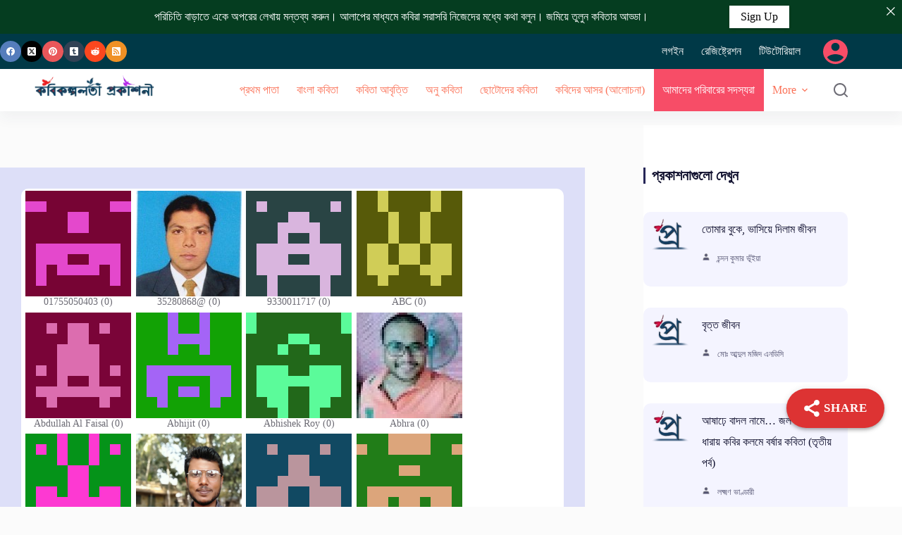

--- FILE ---
content_type: text/html; charset=UTF-8
request_url: https://prokasoni.kobikolpolota.in/author-list/
body_size: 53498
content:
<!doctype html>
<html lang="en-US">
<head>
	
	<meta charset="UTF-8">
	<meta name="viewport" content="width=device-width, initial-scale=1, maximum-scale=5, viewport-fit=cover">
	<link rel="profile" href="https://gmpg.org/xfn/11">

			    <!-- PVC Template -->
    <script type="text/template" id="pvc-stats-view-template">
    <i class="pvc-stats-icon medium" aria-hidden="true"><svg xmlns="http://www.w3.org/2000/svg" version="1.0" viewBox="0 0 502 315" preserveAspectRatio="xMidYMid meet"><g transform="translate(0,332) scale(0.1,-0.1)" fill="" stroke="none"><path d="M2394 3279 l-29 -30 -3 -207 c-2 -182 0 -211 15 -242 39 -76 157 -76 196 0 15 31 17 60 15 243 l-3 209 -33 29 c-26 23 -41 29 -80 29 -41 0 -53 -5 -78 -31z"/><path d="M3085 3251 c-45 -19 -58 -50 -96 -229 -47 -217 -49 -260 -13 -295 52 -53 146 -42 177 20 16 31 87 366 87 410 0 70 -86 122 -155 94z"/><path d="M1751 3234 c-13 -9 -29 -31 -37 -50 -12 -29 -10 -49 21 -204 19 -94 39 -189 45 -210 14 -50 54 -80 110 -80 34 0 48 6 76 34 21 21 34 44 34 59 0 14 -18 113 -40 219 -37 178 -43 195 -70 221 -36 32 -101 37 -139 11z"/><path d="M1163 3073 c-36 -7 -73 -59 -73 -102 0 -56 133 -378 171 -413 34 -32 83 -37 129 -13 70 36 67 87 -16 290 -86 209 -89 214 -129 231 -35 14 -42 15 -82 7z"/><path d="M3689 3066 c-15 -9 -33 -30 -42 -48 -48 -103 -147 -355 -147 -375 0 -98 131 -148 192 -74 13 15 57 108 97 206 80 196 84 226 37 273 -30 30 -99 39 -137 18z"/><path d="M583 2784 c-38 -19 -67 -74 -58 -113 9 -42 211 -354 242 -373 16 -10 45 -18 66 -18 51 0 107 52 107 100 0 39 -1 41 -124 234 -80 126 -108 162 -133 173 -41 17 -61 16 -100 -3z"/><path d="M4250 2784 c-14 -9 -74 -91 -133 -183 -95 -150 -107 -173 -107 -213 0 -55 33 -94 87 -104 67 -13 90 8 211 198 130 202 137 225 78 284 -27 27 -42 34 -72 34 -22 0 -50 -8 -64 -16z"/><path d="M2275 2693 c-553 -48 -1095 -270 -1585 -649 -135 -104 -459 -423 -483 -476 -23 -49 -22 -139 2 -186 73 -142 361 -457 571 -626 285 -228 642 -407 990 -497 242 -63 336 -73 660 -74 310 0 370 5 595 52 535 111 1045 392 1455 803 122 121 250 273 275 326 19 41 19 137 0 174 -41 79 -309 363 -465 492 -447 370 -946 591 -1479 653 -113 14 -422 18 -536 8z m395 -428 c171 -34 330 -124 456 -258 112 -119 167 -219 211 -378 27 -96 24 -300 -5 -401 -72 -255 -236 -447 -474 -557 -132 -62 -201 -76 -368 -76 -167 0 -236 14 -368 76 -213 98 -373 271 -451 485 -162 444 86 934 547 1084 153 49 292 57 452 25z m909 -232 c222 -123 408 -262 593 -441 76 -74 138 -139 138 -144 0 -16 -233 -242 -330 -319 -155 -123 -309 -223 -461 -299 l-81 -41 32 46 c18 26 49 83 70 128 143 306 141 649 -6 957 -25 52 -61 116 -79 142 l-34 47 45 -20 c26 -10 76 -36 113 -56z m-2057 25 c-40 -58 -105 -190 -130 -263 -110 -324 -59 -707 132 -981 25 -35 42 -64 37 -64 -19 0 -241 119 -326 174 -188 122 -406 314 -532 468 l-58 71 108 103 c185 178 428 349 672 473 66 33 121 60 123 61 2 0 -10 -19 -26 -42z"/><path d="M2375 1950 c-198 -44 -350 -190 -395 -379 -18 -76 -8 -221 19 -290 114 -284 457 -406 731 -260 98 52 188 154 231 260 27 69 37 214 19 290 -38 163 -166 304 -326 360 -67 23 -215 33 -279 19z"/></g></svg></i>
	 <%= total_view %> total views	<% if ( today_view > 0 ) { %>
		<span class="views_today">,  <%= today_view %> views today</span>
	<% } %>
	</span>
	</script>
		    <meta name='robots' content='index, follow, max-image-preview:large, max-snippet:-1, max-video-preview:-1' />

	<!-- This site is optimized with the Yoast SEO plugin v26.8 - https://yoast.com/product/yoast-seo-wordpress/ -->
	<title>কবিকল্পলতা প্রকাশনীর সদস্যরা</title>
	<link rel="canonical" href="https://prokasoni.kobikolpolota.in/author-list/" />
	<meta property="og:locale" content="en_US" />
	<meta property="og:type" content="article" />
	<meta property="og:title" content="কবিকল্পলতা প্রকাশনীর সদস্যরা" />
	<meta property="og:url" content="https://prokasoni.kobikolpolota.in/author-list/" />
	<meta property="og:site_name" content="কবিকল্পলতা প্রকাশনী [Kobikolpolota Prokasoni]" />
	<meta property="article:modified_time" content="2024-07-07T22:28:05+00:00" />
	<meta property="og:image" content="https://prokasoni.kobikolpolota.in/wp-content/uploads/2020/09/rcl-default-avatar.png" />
	<meta property="og:image:width" content="200" />
	<meta property="og:image:height" content="200" />
	<meta property="og:image:type" content="image/png" />
	<meta name="twitter:card" content="summary_large_image" />
	<meta name="twitter:label1" content="Est. reading time" />
	<meta name="twitter:data1" content="1 minute" />
	<script type="application/ld+json" class="yoast-schema-graph">{"@context":"https://schema.org","@graph":[{"@type":"WebPage","@id":"https://prokasoni.kobikolpolota.in/author-list/","url":"https://prokasoni.kobikolpolota.in/author-list/","name":"কবিকল্পলতা প্রকাশনীর সদস্যরা","isPartOf":{"@id":"https://prokasoni.kobikolpolota.in/#website"},"primaryImageOfPage":{"@id":"https://prokasoni.kobikolpolota.in/author-list/#primaryimage"},"image":{"@id":"https://prokasoni.kobikolpolota.in/author-list/#primaryimage"},"thumbnailUrl":"https://prokasoni.kobikolpolota.in/wp-content/uploads/2020/09/rcl-default-avatar.png","datePublished":"2020-07-17T17:04:12+00:00","dateModified":"2024-07-07T22:28:05+00:00","breadcrumb":{"@id":"https://prokasoni.kobikolpolota.in/author-list/#breadcrumb"},"inLanguage":"en-US","potentialAction":[{"@type":"ReadAction","target":["https://prokasoni.kobikolpolota.in/author-list/"]}]},{"@type":"ImageObject","inLanguage":"en-US","@id":"https://prokasoni.kobikolpolota.in/author-list/#primaryimage","url":"https://prokasoni.kobikolpolota.in/wp-content/uploads/2020/09/rcl-default-avatar.png","contentUrl":"https://prokasoni.kobikolpolota.in/wp-content/uploads/2020/09/rcl-default-avatar.png","width":200,"height":200,"caption":"rcl-uploader:default_avatar"},{"@type":"BreadcrumbList","@id":"https://prokasoni.kobikolpolota.in/author-list/#breadcrumb","itemListElement":[{"@type":"ListItem","position":1,"name":"Home","item":"https://prokasoni.kobikolpolota.in/"},{"@type":"ListItem","position":2,"name":"কবিকল্পলতা প্রকাশনীর সদস্যরা"}]},{"@type":"WebSite","@id":"https://prokasoni.kobikolpolota.in/#website","url":"https://prokasoni.kobikolpolota.in/","name":"কবিকল্পলতা প্রকাশনী [Kobikolpolota Prokasoni]","description":"বাংলা কবিতা লিখুন, কবিদের আসরে আলোচনা করুন, কবিদের সঙ্গে আলাপ করুন, আবৃত্তি প্রকাশ করুন জমিয়ে তুলুন কবিতার আড্ডা।","publisher":{"@id":"https://prokasoni.kobikolpolota.in/#organization"},"potentialAction":[{"@type":"SearchAction","target":{"@type":"EntryPoint","urlTemplate":"https://prokasoni.kobikolpolota.in/?s={search_term_string}"},"query-input":{"@type":"PropertyValueSpecification","valueRequired":true,"valueName":"search_term_string"}}],"inLanguage":"en-US"},{"@type":"Organization","@id":"https://prokasoni.kobikolpolota.in/#organization","name":"prokasoni.kobikolpolota.in","url":"https://prokasoni.kobikolpolota.in/","logo":{"@type":"ImageObject","inLanguage":"en-US","@id":"https://prokasoni.kobikolpolota.in/#/schema/logo/image/","url":"https://prokasoni.kobikolpolota.in/wp-content/uploads/2020/08/Pro-favicon.png","contentUrl":"https://prokasoni.kobikolpolota.in/wp-content/uploads/2020/08/Pro-favicon.png","width":140,"height":140,"caption":"prokasoni.kobikolpolota.in"},"image":{"@id":"https://prokasoni.kobikolpolota.in/#/schema/logo/image/"}}]}</script>
	<!-- / Yoast SEO plugin. -->


<link rel='dns-prefetch' href='//fonts.googleapis.com' />
<link rel="alternate" type="application/rss+xml" title="কবিকল্পলতা প্রকাশনী [Kobikolpolota Prokasoni] &raquo; Feed" href="https://prokasoni.kobikolpolota.in/feed/" />
<link rel="alternate" type="application/rss+xml" title="কবিকল্পলতা প্রকাশনী [Kobikolpolota Prokasoni] &raquo; Comments Feed" href="https://prokasoni.kobikolpolota.in/comments/feed/" />
<link rel="alternate" title="oEmbed (JSON)" type="application/json+oembed" href="https://prokasoni.kobikolpolota.in/wp-json/oembed/1.0/embed?url=https%3A%2F%2Fprokasoni.kobikolpolota.in%2Fauthor-list%2F" />
<link rel="alternate" title="oEmbed (XML)" type="text/xml+oembed" href="https://prokasoni.kobikolpolota.in/wp-json/oembed/1.0/embed?url=https%3A%2F%2Fprokasoni.kobikolpolota.in%2Fauthor-list%2F&#038;format=xml" />
<script id="ezoic-wp-plugin-cmp" src="https://cmp.gatekeeperconsent.com/min.js" data-cfasync="false" data-no-optimize="1" data-no-defer="1"></script>
<script id="ezoic-wp-plugin-gatekeeper" src="https://the.gatekeeperconsent.com/cmp.min.js" data-cfasync="false" data-no-optimize="1" data-no-defer="1"></script>
<style id='wp-img-auto-sizes-contain-inline-css'>
img:is([sizes=auto i],[sizes^="auto," i]){contain-intrinsic-size:3000px 1500px}
/*# sourceURL=wp-img-auto-sizes-contain-inline-css */
</style>

<link rel='stylesheet' id='blocksy-dynamic-global-css' href='https://prokasoni.kobikolpolota.in/wp-content/uploads/blocksy/css/global.css?ver=57620' media='all' />
<link rel='stylesheet' id='wp-block-library-css' href='https://prokasoni.kobikolpolota.in/wp-includes/css/dist/block-library/style.min.css?ver=6.9' media='all' />
<link rel='stylesheet' id='wp-components-css' href='https://prokasoni.kobikolpolota.in/wp-includes/css/dist/components/style.min.css?ver=6.9' media='all' />
<link rel='stylesheet' id='wp-preferences-css' href='https://prokasoni.kobikolpolota.in/wp-includes/css/dist/preferences/style.min.css?ver=6.9' media='all' />
<link rel='stylesheet' id='wp-block-editor-css' href='https://prokasoni.kobikolpolota.in/wp-includes/css/dist/block-editor/style.min.css?ver=6.9' media='all' />
<link rel='stylesheet' id='wp-reusable-blocks-css' href='https://prokasoni.kobikolpolota.in/wp-includes/css/dist/reusable-blocks/style.min.css?ver=6.9' media='all' />
<link rel='stylesheet' id='wp-patterns-css' href='https://prokasoni.kobikolpolota.in/wp-includes/css/dist/patterns/style.min.css?ver=6.9' media='all' />
<link rel='stylesheet' id='wp-editor-css' href='https://prokasoni.kobikolpolota.in/wp-includes/css/dist/editor/style.min.css?ver=6.9' media='all' />
<link rel='stylesheet' id='author-avatars-style-css-css' href='https://prokasoni.kobikolpolota.in/wp-content/plugins/author-avatars/blocks/build/show-avatar/style-block.css?ver=6.9' media='all' />
<style id='global-styles-inline-css'>
:root{--wp--preset--aspect-ratio--square: 1;--wp--preset--aspect-ratio--4-3: 4/3;--wp--preset--aspect-ratio--3-4: 3/4;--wp--preset--aspect-ratio--3-2: 3/2;--wp--preset--aspect-ratio--2-3: 2/3;--wp--preset--aspect-ratio--16-9: 16/9;--wp--preset--aspect-ratio--9-16: 9/16;--wp--preset--color--black: #000000;--wp--preset--color--cyan-bluish-gray: #abb8c3;--wp--preset--color--white: #ffffff;--wp--preset--color--pale-pink: #f78da7;--wp--preset--color--vivid-red: #cf2e2e;--wp--preset--color--luminous-vivid-orange: #ff6900;--wp--preset--color--luminous-vivid-amber: #fcb900;--wp--preset--color--light-green-cyan: #7bdcb5;--wp--preset--color--vivid-green-cyan: #00d084;--wp--preset--color--pale-cyan-blue: #8ed1fc;--wp--preset--color--vivid-cyan-blue: #0693e3;--wp--preset--color--vivid-purple: #9b51e0;--wp--preset--color--palette-color-1: var(--theme-palette-color-1, #FB7258);--wp--preset--color--palette-color-2: var(--theme-palette-color-2, #F74D67);--wp--preset--color--palette-color-3: var(--theme-palette-color-3, #6e6d76);--wp--preset--color--palette-color-4: var(--theme-palette-color-4, #0e0c1b);--wp--preset--color--palette-color-5: var(--theme-palette-color-5, #DFDFE2);--wp--preset--color--palette-color-6: var(--theme-palette-color-6, #F4F4F5);--wp--preset--color--palette-color-7: var(--theme-palette-color-7, #FBFBFB);--wp--preset--color--palette-color-8: var(--theme-palette-color-8, #ffffff);--wp--preset--gradient--vivid-cyan-blue-to-vivid-purple: linear-gradient(135deg,rgb(6,147,227) 0%,rgb(155,81,224) 100%);--wp--preset--gradient--light-green-cyan-to-vivid-green-cyan: linear-gradient(135deg,rgb(122,220,180) 0%,rgb(0,208,130) 100%);--wp--preset--gradient--luminous-vivid-amber-to-luminous-vivid-orange: linear-gradient(135deg,rgb(252,185,0) 0%,rgb(255,105,0) 100%);--wp--preset--gradient--luminous-vivid-orange-to-vivid-red: linear-gradient(135deg,rgb(255,105,0) 0%,rgb(207,46,46) 100%);--wp--preset--gradient--very-light-gray-to-cyan-bluish-gray: linear-gradient(135deg,rgb(238,238,238) 0%,rgb(169,184,195) 100%);--wp--preset--gradient--cool-to-warm-spectrum: linear-gradient(135deg,rgb(74,234,220) 0%,rgb(151,120,209) 20%,rgb(207,42,186) 40%,rgb(238,44,130) 60%,rgb(251,105,98) 80%,rgb(254,248,76) 100%);--wp--preset--gradient--blush-light-purple: linear-gradient(135deg,rgb(255,206,236) 0%,rgb(152,150,240) 100%);--wp--preset--gradient--blush-bordeaux: linear-gradient(135deg,rgb(254,205,165) 0%,rgb(254,45,45) 50%,rgb(107,0,62) 100%);--wp--preset--gradient--luminous-dusk: linear-gradient(135deg,rgb(255,203,112) 0%,rgb(199,81,192) 50%,rgb(65,88,208) 100%);--wp--preset--gradient--pale-ocean: linear-gradient(135deg,rgb(255,245,203) 0%,rgb(182,227,212) 50%,rgb(51,167,181) 100%);--wp--preset--gradient--electric-grass: linear-gradient(135deg,rgb(202,248,128) 0%,rgb(113,206,126) 100%);--wp--preset--gradient--midnight: linear-gradient(135deg,rgb(2,3,129) 0%,rgb(40,116,252) 100%);--wp--preset--gradient--juicy-peach: linear-gradient(to right, #ffecd2 0%, #fcb69f 100%);--wp--preset--gradient--young-passion: linear-gradient(to right, #ff8177 0%, #ff867a 0%, #ff8c7f 21%, #f99185 52%, #cf556c 78%, #b12a5b 100%);--wp--preset--gradient--true-sunset: linear-gradient(to right, #fa709a 0%, #fee140 100%);--wp--preset--gradient--morpheus-den: linear-gradient(to top, #30cfd0 0%, #330867 100%);--wp--preset--gradient--plum-plate: linear-gradient(135deg, #667eea 0%, #764ba2 100%);--wp--preset--gradient--aqua-splash: linear-gradient(15deg, #13547a 0%, #80d0c7 100%);--wp--preset--gradient--love-kiss: linear-gradient(to top, #ff0844 0%, #ffb199 100%);--wp--preset--gradient--new-retrowave: linear-gradient(to top, #3b41c5 0%, #a981bb 49%, #ffc8a9 100%);--wp--preset--gradient--plum-bath: linear-gradient(to top, #cc208e 0%, #6713d2 100%);--wp--preset--gradient--high-flight: linear-gradient(to right, #0acffe 0%, #495aff 100%);--wp--preset--gradient--teen-party: linear-gradient(-225deg, #FF057C 0%, #8D0B93 50%, #321575 100%);--wp--preset--gradient--fabled-sunset: linear-gradient(-225deg, #231557 0%, #44107A 29%, #FF1361 67%, #FFF800 100%);--wp--preset--gradient--arielle-smile: radial-gradient(circle 248px at center, #16d9e3 0%, #30c7ec 47%, #46aef7 100%);--wp--preset--gradient--itmeo-branding: linear-gradient(180deg, #2af598 0%, #009efd 100%);--wp--preset--gradient--deep-blue: linear-gradient(to right, #6a11cb 0%, #2575fc 100%);--wp--preset--gradient--strong-bliss: linear-gradient(to right, #f78ca0 0%, #f9748f 19%, #fd868c 60%, #fe9a8b 100%);--wp--preset--gradient--sweet-period: linear-gradient(to top, #3f51b1 0%, #5a55ae 13%, #7b5fac 25%, #8f6aae 38%, #a86aa4 50%, #cc6b8e 62%, #f18271 75%, #f3a469 87%, #f7c978 100%);--wp--preset--gradient--purple-division: linear-gradient(to top, #7028e4 0%, #e5b2ca 100%);--wp--preset--gradient--cold-evening: linear-gradient(to top, #0c3483 0%, #a2b6df 100%, #6b8cce 100%, #a2b6df 100%);--wp--preset--gradient--mountain-rock: linear-gradient(to right, #868f96 0%, #596164 100%);--wp--preset--gradient--desert-hump: linear-gradient(to top, #c79081 0%, #dfa579 100%);--wp--preset--gradient--ethernal-constance: linear-gradient(to top, #09203f 0%, #537895 100%);--wp--preset--gradient--happy-memories: linear-gradient(-60deg, #ff5858 0%, #f09819 100%);--wp--preset--gradient--grown-early: linear-gradient(to top, #0ba360 0%, #3cba92 100%);--wp--preset--gradient--morning-salad: linear-gradient(-225deg, #B7F8DB 0%, #50A7C2 100%);--wp--preset--gradient--night-call: linear-gradient(-225deg, #AC32E4 0%, #7918F2 48%, #4801FF 100%);--wp--preset--gradient--mind-crawl: linear-gradient(-225deg, #473B7B 0%, #3584A7 51%, #30D2BE 100%);--wp--preset--gradient--angel-care: linear-gradient(-225deg, #FFE29F 0%, #FFA99F 48%, #FF719A 100%);--wp--preset--gradient--juicy-cake: linear-gradient(to top, #e14fad 0%, #f9d423 100%);--wp--preset--gradient--rich-metal: linear-gradient(to right, #d7d2cc 0%, #304352 100%);--wp--preset--gradient--mole-hall: linear-gradient(-20deg, #616161 0%, #9bc5c3 100%);--wp--preset--gradient--cloudy-knoxville: linear-gradient(120deg, #fdfbfb 0%, #ebedee 100%);--wp--preset--gradient--soft-grass: linear-gradient(to top, #c1dfc4 0%, #deecdd 100%);--wp--preset--gradient--saint-petersburg: linear-gradient(135deg, #f5f7fa 0%, #c3cfe2 100%);--wp--preset--gradient--everlasting-sky: linear-gradient(135deg, #fdfcfb 0%, #e2d1c3 100%);--wp--preset--gradient--kind-steel: linear-gradient(-20deg, #e9defa 0%, #fbfcdb 100%);--wp--preset--gradient--over-sun: linear-gradient(60deg, #abecd6 0%, #fbed96 100%);--wp--preset--gradient--premium-white: linear-gradient(to top, #d5d4d0 0%, #d5d4d0 1%, #eeeeec 31%, #efeeec 75%, #e9e9e7 100%);--wp--preset--gradient--clean-mirror: linear-gradient(45deg, #93a5cf 0%, #e4efe9 100%);--wp--preset--gradient--wild-apple: linear-gradient(to top, #d299c2 0%, #fef9d7 100%);--wp--preset--gradient--snow-again: linear-gradient(to top, #e6e9f0 0%, #eef1f5 100%);--wp--preset--gradient--confident-cloud: linear-gradient(to top, #dad4ec 0%, #dad4ec 1%, #f3e7e9 100%);--wp--preset--gradient--glass-water: linear-gradient(to top, #dfe9f3 0%, white 100%);--wp--preset--gradient--perfect-white: linear-gradient(-225deg, #E3FDF5 0%, #FFE6FA 100%);--wp--preset--font-size--small: 13px;--wp--preset--font-size--medium: 20px;--wp--preset--font-size--large: clamp(22px, 1.375rem + ((1vw - 3.2px) * 0.625), 30px);--wp--preset--font-size--x-large: clamp(30px, 1.875rem + ((1vw - 3.2px) * 1.563), 50px);--wp--preset--font-size--xx-large: clamp(45px, 2.813rem + ((1vw - 3.2px) * 2.734), 80px);--wp--preset--spacing--20: 0.44rem;--wp--preset--spacing--30: 0.67rem;--wp--preset--spacing--40: 1rem;--wp--preset--spacing--50: 1.5rem;--wp--preset--spacing--60: 2.25rem;--wp--preset--spacing--70: 3.38rem;--wp--preset--spacing--80: 5.06rem;--wp--preset--shadow--natural: 6px 6px 9px rgba(0, 0, 0, 0.2);--wp--preset--shadow--deep: 12px 12px 50px rgba(0, 0, 0, 0.4);--wp--preset--shadow--sharp: 6px 6px 0px rgba(0, 0, 0, 0.2);--wp--preset--shadow--outlined: 6px 6px 0px -3px rgb(255, 255, 255), 6px 6px rgb(0, 0, 0);--wp--preset--shadow--crisp: 6px 6px 0px rgb(0, 0, 0);}:root { --wp--style--global--content-size: var(--theme-block-max-width);--wp--style--global--wide-size: var(--theme-block-wide-max-width); }:where(body) { margin: 0; }.wp-site-blocks > .alignleft { float: left; margin-right: 2em; }.wp-site-blocks > .alignright { float: right; margin-left: 2em; }.wp-site-blocks > .aligncenter { justify-content: center; margin-left: auto; margin-right: auto; }:where(.wp-site-blocks) > * { margin-block-start: var(--theme-content-spacing); margin-block-end: 0; }:where(.wp-site-blocks) > :first-child { margin-block-start: 0; }:where(.wp-site-blocks) > :last-child { margin-block-end: 0; }:root { --wp--style--block-gap: var(--theme-content-spacing); }:root :where(.is-layout-flow) > :first-child{margin-block-start: 0;}:root :where(.is-layout-flow) > :last-child{margin-block-end: 0;}:root :where(.is-layout-flow) > *{margin-block-start: var(--theme-content-spacing);margin-block-end: 0;}:root :where(.is-layout-constrained) > :first-child{margin-block-start: 0;}:root :where(.is-layout-constrained) > :last-child{margin-block-end: 0;}:root :where(.is-layout-constrained) > *{margin-block-start: var(--theme-content-spacing);margin-block-end: 0;}:root :where(.is-layout-flex){gap: var(--theme-content-spacing);}:root :where(.is-layout-grid){gap: var(--theme-content-spacing);}.is-layout-flow > .alignleft{float: left;margin-inline-start: 0;margin-inline-end: 2em;}.is-layout-flow > .alignright{float: right;margin-inline-start: 2em;margin-inline-end: 0;}.is-layout-flow > .aligncenter{margin-left: auto !important;margin-right: auto !important;}.is-layout-constrained > .alignleft{float: left;margin-inline-start: 0;margin-inline-end: 2em;}.is-layout-constrained > .alignright{float: right;margin-inline-start: 2em;margin-inline-end: 0;}.is-layout-constrained > .aligncenter{margin-left: auto !important;margin-right: auto !important;}.is-layout-constrained > :where(:not(.alignleft):not(.alignright):not(.alignfull)){max-width: var(--wp--style--global--content-size);margin-left: auto !important;margin-right: auto !important;}.is-layout-constrained > .alignwide{max-width: var(--wp--style--global--wide-size);}body .is-layout-flex{display: flex;}.is-layout-flex{flex-wrap: wrap;align-items: center;}.is-layout-flex > :is(*, div){margin: 0;}body .is-layout-grid{display: grid;}.is-layout-grid > :is(*, div){margin: 0;}body{padding-top: 0px;padding-right: 0px;padding-bottom: 0px;padding-left: 0px;}:root :where(.wp-element-button, .wp-block-button__link){font-style: inherit;font-weight: inherit;letter-spacing: inherit;text-transform: inherit;}.has-black-color{color: var(--wp--preset--color--black) !important;}.has-cyan-bluish-gray-color{color: var(--wp--preset--color--cyan-bluish-gray) !important;}.has-white-color{color: var(--wp--preset--color--white) !important;}.has-pale-pink-color{color: var(--wp--preset--color--pale-pink) !important;}.has-vivid-red-color{color: var(--wp--preset--color--vivid-red) !important;}.has-luminous-vivid-orange-color{color: var(--wp--preset--color--luminous-vivid-orange) !important;}.has-luminous-vivid-amber-color{color: var(--wp--preset--color--luminous-vivid-amber) !important;}.has-light-green-cyan-color{color: var(--wp--preset--color--light-green-cyan) !important;}.has-vivid-green-cyan-color{color: var(--wp--preset--color--vivid-green-cyan) !important;}.has-pale-cyan-blue-color{color: var(--wp--preset--color--pale-cyan-blue) !important;}.has-vivid-cyan-blue-color{color: var(--wp--preset--color--vivid-cyan-blue) !important;}.has-vivid-purple-color{color: var(--wp--preset--color--vivid-purple) !important;}.has-palette-color-1-color{color: var(--wp--preset--color--palette-color-1) !important;}.has-palette-color-2-color{color: var(--wp--preset--color--palette-color-2) !important;}.has-palette-color-3-color{color: var(--wp--preset--color--palette-color-3) !important;}.has-palette-color-4-color{color: var(--wp--preset--color--palette-color-4) !important;}.has-palette-color-5-color{color: var(--wp--preset--color--palette-color-5) !important;}.has-palette-color-6-color{color: var(--wp--preset--color--palette-color-6) !important;}.has-palette-color-7-color{color: var(--wp--preset--color--palette-color-7) !important;}.has-palette-color-8-color{color: var(--wp--preset--color--palette-color-8) !important;}.has-black-background-color{background-color: var(--wp--preset--color--black) !important;}.has-cyan-bluish-gray-background-color{background-color: var(--wp--preset--color--cyan-bluish-gray) !important;}.has-white-background-color{background-color: var(--wp--preset--color--white) !important;}.has-pale-pink-background-color{background-color: var(--wp--preset--color--pale-pink) !important;}.has-vivid-red-background-color{background-color: var(--wp--preset--color--vivid-red) !important;}.has-luminous-vivid-orange-background-color{background-color: var(--wp--preset--color--luminous-vivid-orange) !important;}.has-luminous-vivid-amber-background-color{background-color: var(--wp--preset--color--luminous-vivid-amber) !important;}.has-light-green-cyan-background-color{background-color: var(--wp--preset--color--light-green-cyan) !important;}.has-vivid-green-cyan-background-color{background-color: var(--wp--preset--color--vivid-green-cyan) !important;}.has-pale-cyan-blue-background-color{background-color: var(--wp--preset--color--pale-cyan-blue) !important;}.has-vivid-cyan-blue-background-color{background-color: var(--wp--preset--color--vivid-cyan-blue) !important;}.has-vivid-purple-background-color{background-color: var(--wp--preset--color--vivid-purple) !important;}.has-palette-color-1-background-color{background-color: var(--wp--preset--color--palette-color-1) !important;}.has-palette-color-2-background-color{background-color: var(--wp--preset--color--palette-color-2) !important;}.has-palette-color-3-background-color{background-color: var(--wp--preset--color--palette-color-3) !important;}.has-palette-color-4-background-color{background-color: var(--wp--preset--color--palette-color-4) !important;}.has-palette-color-5-background-color{background-color: var(--wp--preset--color--palette-color-5) !important;}.has-palette-color-6-background-color{background-color: var(--wp--preset--color--palette-color-6) !important;}.has-palette-color-7-background-color{background-color: var(--wp--preset--color--palette-color-7) !important;}.has-palette-color-8-background-color{background-color: var(--wp--preset--color--palette-color-8) !important;}.has-black-border-color{border-color: var(--wp--preset--color--black) !important;}.has-cyan-bluish-gray-border-color{border-color: var(--wp--preset--color--cyan-bluish-gray) !important;}.has-white-border-color{border-color: var(--wp--preset--color--white) !important;}.has-pale-pink-border-color{border-color: var(--wp--preset--color--pale-pink) !important;}.has-vivid-red-border-color{border-color: var(--wp--preset--color--vivid-red) !important;}.has-luminous-vivid-orange-border-color{border-color: var(--wp--preset--color--luminous-vivid-orange) !important;}.has-luminous-vivid-amber-border-color{border-color: var(--wp--preset--color--luminous-vivid-amber) !important;}.has-light-green-cyan-border-color{border-color: var(--wp--preset--color--light-green-cyan) !important;}.has-vivid-green-cyan-border-color{border-color: var(--wp--preset--color--vivid-green-cyan) !important;}.has-pale-cyan-blue-border-color{border-color: var(--wp--preset--color--pale-cyan-blue) !important;}.has-vivid-cyan-blue-border-color{border-color: var(--wp--preset--color--vivid-cyan-blue) !important;}.has-vivid-purple-border-color{border-color: var(--wp--preset--color--vivid-purple) !important;}.has-palette-color-1-border-color{border-color: var(--wp--preset--color--palette-color-1) !important;}.has-palette-color-2-border-color{border-color: var(--wp--preset--color--palette-color-2) !important;}.has-palette-color-3-border-color{border-color: var(--wp--preset--color--palette-color-3) !important;}.has-palette-color-4-border-color{border-color: var(--wp--preset--color--palette-color-4) !important;}.has-palette-color-5-border-color{border-color: var(--wp--preset--color--palette-color-5) !important;}.has-palette-color-6-border-color{border-color: var(--wp--preset--color--palette-color-6) !important;}.has-palette-color-7-border-color{border-color: var(--wp--preset--color--palette-color-7) !important;}.has-palette-color-8-border-color{border-color: var(--wp--preset--color--palette-color-8) !important;}.has-vivid-cyan-blue-to-vivid-purple-gradient-background{background: var(--wp--preset--gradient--vivid-cyan-blue-to-vivid-purple) !important;}.has-light-green-cyan-to-vivid-green-cyan-gradient-background{background: var(--wp--preset--gradient--light-green-cyan-to-vivid-green-cyan) !important;}.has-luminous-vivid-amber-to-luminous-vivid-orange-gradient-background{background: var(--wp--preset--gradient--luminous-vivid-amber-to-luminous-vivid-orange) !important;}.has-luminous-vivid-orange-to-vivid-red-gradient-background{background: var(--wp--preset--gradient--luminous-vivid-orange-to-vivid-red) !important;}.has-very-light-gray-to-cyan-bluish-gray-gradient-background{background: var(--wp--preset--gradient--very-light-gray-to-cyan-bluish-gray) !important;}.has-cool-to-warm-spectrum-gradient-background{background: var(--wp--preset--gradient--cool-to-warm-spectrum) !important;}.has-blush-light-purple-gradient-background{background: var(--wp--preset--gradient--blush-light-purple) !important;}.has-blush-bordeaux-gradient-background{background: var(--wp--preset--gradient--blush-bordeaux) !important;}.has-luminous-dusk-gradient-background{background: var(--wp--preset--gradient--luminous-dusk) !important;}.has-pale-ocean-gradient-background{background: var(--wp--preset--gradient--pale-ocean) !important;}.has-electric-grass-gradient-background{background: var(--wp--preset--gradient--electric-grass) !important;}.has-midnight-gradient-background{background: var(--wp--preset--gradient--midnight) !important;}.has-juicy-peach-gradient-background{background: var(--wp--preset--gradient--juicy-peach) !important;}.has-young-passion-gradient-background{background: var(--wp--preset--gradient--young-passion) !important;}.has-true-sunset-gradient-background{background: var(--wp--preset--gradient--true-sunset) !important;}.has-morpheus-den-gradient-background{background: var(--wp--preset--gradient--morpheus-den) !important;}.has-plum-plate-gradient-background{background: var(--wp--preset--gradient--plum-plate) !important;}.has-aqua-splash-gradient-background{background: var(--wp--preset--gradient--aqua-splash) !important;}.has-love-kiss-gradient-background{background: var(--wp--preset--gradient--love-kiss) !important;}.has-new-retrowave-gradient-background{background: var(--wp--preset--gradient--new-retrowave) !important;}.has-plum-bath-gradient-background{background: var(--wp--preset--gradient--plum-bath) !important;}.has-high-flight-gradient-background{background: var(--wp--preset--gradient--high-flight) !important;}.has-teen-party-gradient-background{background: var(--wp--preset--gradient--teen-party) !important;}.has-fabled-sunset-gradient-background{background: var(--wp--preset--gradient--fabled-sunset) !important;}.has-arielle-smile-gradient-background{background: var(--wp--preset--gradient--arielle-smile) !important;}.has-itmeo-branding-gradient-background{background: var(--wp--preset--gradient--itmeo-branding) !important;}.has-deep-blue-gradient-background{background: var(--wp--preset--gradient--deep-blue) !important;}.has-strong-bliss-gradient-background{background: var(--wp--preset--gradient--strong-bliss) !important;}.has-sweet-period-gradient-background{background: var(--wp--preset--gradient--sweet-period) !important;}.has-purple-division-gradient-background{background: var(--wp--preset--gradient--purple-division) !important;}.has-cold-evening-gradient-background{background: var(--wp--preset--gradient--cold-evening) !important;}.has-mountain-rock-gradient-background{background: var(--wp--preset--gradient--mountain-rock) !important;}.has-desert-hump-gradient-background{background: var(--wp--preset--gradient--desert-hump) !important;}.has-ethernal-constance-gradient-background{background: var(--wp--preset--gradient--ethernal-constance) !important;}.has-happy-memories-gradient-background{background: var(--wp--preset--gradient--happy-memories) !important;}.has-grown-early-gradient-background{background: var(--wp--preset--gradient--grown-early) !important;}.has-morning-salad-gradient-background{background: var(--wp--preset--gradient--morning-salad) !important;}.has-night-call-gradient-background{background: var(--wp--preset--gradient--night-call) !important;}.has-mind-crawl-gradient-background{background: var(--wp--preset--gradient--mind-crawl) !important;}.has-angel-care-gradient-background{background: var(--wp--preset--gradient--angel-care) !important;}.has-juicy-cake-gradient-background{background: var(--wp--preset--gradient--juicy-cake) !important;}.has-rich-metal-gradient-background{background: var(--wp--preset--gradient--rich-metal) !important;}.has-mole-hall-gradient-background{background: var(--wp--preset--gradient--mole-hall) !important;}.has-cloudy-knoxville-gradient-background{background: var(--wp--preset--gradient--cloudy-knoxville) !important;}.has-soft-grass-gradient-background{background: var(--wp--preset--gradient--soft-grass) !important;}.has-saint-petersburg-gradient-background{background: var(--wp--preset--gradient--saint-petersburg) !important;}.has-everlasting-sky-gradient-background{background: var(--wp--preset--gradient--everlasting-sky) !important;}.has-kind-steel-gradient-background{background: var(--wp--preset--gradient--kind-steel) !important;}.has-over-sun-gradient-background{background: var(--wp--preset--gradient--over-sun) !important;}.has-premium-white-gradient-background{background: var(--wp--preset--gradient--premium-white) !important;}.has-clean-mirror-gradient-background{background: var(--wp--preset--gradient--clean-mirror) !important;}.has-wild-apple-gradient-background{background: var(--wp--preset--gradient--wild-apple) !important;}.has-snow-again-gradient-background{background: var(--wp--preset--gradient--snow-again) !important;}.has-confident-cloud-gradient-background{background: var(--wp--preset--gradient--confident-cloud) !important;}.has-glass-water-gradient-background{background: var(--wp--preset--gradient--glass-water) !important;}.has-perfect-white-gradient-background{background: var(--wp--preset--gradient--perfect-white) !important;}.has-small-font-size{font-size: var(--wp--preset--font-size--small) !important;}.has-medium-font-size{font-size: var(--wp--preset--font-size--medium) !important;}.has-large-font-size{font-size: var(--wp--preset--font-size--large) !important;}.has-x-large-font-size{font-size: var(--wp--preset--font-size--x-large) !important;}.has-xx-large-font-size{font-size: var(--wp--preset--font-size--xx-large) !important;}
:root :where(.wp-block-pullquote){font-size: clamp(0.984em, 0.984rem + ((1vw - 0.2em) * 0.645), 1.5em);line-height: 1.6;}
/*# sourceURL=global-styles-inline-css */
</style>
<link rel='stylesheet' id='announcer-css-css' href='https://prokasoni.kobikolpolota.in/wp-content/plugins/announcer/public/css/style.css?ver=6.2' media='all' />
<link rel='stylesheet' id='authors-list-css-css' href='https://prokasoni.kobikolpolota.in/wp-content/plugins/authors-list/backend/assets/css/front.css?ver=2.0.6.2' media='all' />
<link rel='stylesheet' id='jquery-ui-css-css' href='https://prokasoni.kobikolpolota.in/wp-content/plugins/authors-list/backend/assets/css/jquery-ui.css?ver=2.0.6.2' media='all' />
<link rel='stylesheet' id='a3-pvc-style-css' href='https://prokasoni.kobikolpolota.in/wp-content/plugins/page-views-count/assets/css/style.min.css?ver=2.8.7' media='all' />
<link rel='stylesheet' id='super-web-share-css' href='https://prokasoni.kobikolpolota.in/wp-content/plugins/super-web-share/public/css/super-web-share-public.min.css?ver=2.5.1' media='all' />
<style id='wpxpo-global-style-inline-css'>
:root {
			--preset-color1: #00ADB5;
			--preset-color2: #F08A5D;
			--preset-color3: #B83B5E;
			--preset-color4: #B83B5E;
			--preset-color5: #71C9CE;
			--preset-color6: #F38181;
			--preset-color7: #FF2E63;
			--preset-color8: #EEEEEE;
			--preset-color9: #F9ED69;
		}{}
/*# sourceURL=wpxpo-global-style-inline-css */
</style>
<style id='ultp-preset-colors-style-inline-css'>
:root { --postx_preset_Base_1_color: #f4f4ff; --postx_preset_Base_2_color: #dddff8; --postx_preset_Base_3_color: #B4B4D6; --postx_preset_Primary_color: #3323f0; --postx_preset_Secondary_color: #4a5fff; --postx_preset_Tertiary_color: #FFFFFF; --postx_preset_Contrast_3_color: #545472; --postx_preset_Contrast_2_color: #262657; --postx_preset_Contrast_1_color: #10102e; --postx_preset_Over_Primary_color: #ffffff;  }
/*# sourceURL=ultp-preset-colors-style-inline-css */
</style>
<style id='ultp-preset-gradient-style-inline-css'>
:root { --postx_preset_Primary_to_Secondary_to_Right_gradient: linear-gradient(90deg, var(--postx_preset_Primary_color) 0%, var(--postx_preset_Secondary_color) 100%); --postx_preset_Primary_to_Secondary_to_Bottom_gradient: linear-gradient(180deg, var(--postx_preset_Primary_color) 0%, var(--postx_preset_Secondary_color) 100%); --postx_preset_Secondary_to_Primary_to_Right_gradient: linear-gradient(90deg, var(--postx_preset_Secondary_color) 0%, var(--postx_preset_Primary_color) 100%); --postx_preset_Secondary_to_Primary_to_Bottom_gradient: linear-gradient(180deg, var(--postx_preset_Secondary_color) 0%, var(--postx_preset_Primary_color) 100%); --postx_preset_Cold_Evening_gradient: linear-gradient(0deg, rgb(12, 52, 131) 0%, rgb(162, 182, 223) 100%, rgb(107, 140, 206) 100%, rgb(162, 182, 223) 100%); --postx_preset_Purple_Division_gradient: linear-gradient(0deg, rgb(112, 40, 228) 0%, rgb(229, 178, 202) 100%); --postx_preset_Over_Sun_gradient: linear-gradient(60deg, rgb(171, 236, 214) 0%, rgb(251, 237, 150) 100%); --postx_preset_Morning_Salad_gradient: linear-gradient(-255deg, rgb(183, 248, 219) 0%, rgb(80, 167, 194) 100%); --postx_preset_Fabled_Sunset_gradient: linear-gradient(-270deg, rgb(35, 21, 87) 0%, rgb(68, 16, 122) 29%, rgb(255, 19, 97) 67%, rgb(255, 248, 0) 100%);  }
/*# sourceURL=ultp-preset-gradient-style-inline-css */
</style>
<style id='ultp-preset-typo-style-inline-css'>
@import url('https://fonts.googleapis.com/css?family=Roboto:100,100i,300,300i,400,400i,500,500i,700,700i,900,900i'); :root { --postx_preset_Heading_typo_font_family: Roboto; --postx_preset_Heading_typo_font_family_type: sans-serif; --postx_preset_Heading_typo_font_weight: 600; --postx_preset_Heading_typo_text_transform: capitalize; --postx_preset_Body_and_Others_typo_font_family: Roboto; --postx_preset_Body_and_Others_typo_font_family_type: sans-serif; --postx_preset_Body_and_Others_typo_font_weight: 400; --postx_preset_Body_and_Others_typo_text_transform: lowercase; --postx_preset_body_typo_font_size_lg: 16px; --postx_preset_paragraph_1_typo_font_size_lg: 12px; --postx_preset_paragraph_2_typo_font_size_lg: 12px; --postx_preset_paragraph_3_typo_font_size_lg: 12px; --postx_preset_heading_h1_typo_font_size_lg: 42px; --postx_preset_heading_h2_typo_font_size_lg: 36px; --postx_preset_heading_h3_typo_font_size_lg: 30px; --postx_preset_heading_h4_typo_font_size_lg: 24px; --postx_preset_heading_h5_typo_font_size_lg: 20px; --postx_preset_heading_h6_typo_font_size_lg: 16px; }
/*# sourceURL=ultp-preset-typo-style-inline-css */
</style>
<link rel='stylesheet' id='ultp-style-css' href='https://prokasoni.kobikolpolota.in/wp-content/plugins/ultimate-post/assets/css/style.min.css?ver=5.0.5' media='all' />
<style id='ultp-post-317-inline-css'>
.ultp-block-4a92ca .ultp-wrapper-block { margin:0px 0px 0px 0px; }.ultp-block-4a92ca .ultp-wrapper-block { padding:30px 30px 30px 30px; }.ultp-block-4a92ca .ultp-wrapper-block{background-color: var(--postx_preset_Base_2_color);}@media (min-width: 992px) {}@media only screen and (max-width: 991px) and (min-width: 768px) {}@media (max-width: 767px) {}
/*# sourceURL=ultp-post-317-inline-css */
</style>
<link rel='stylesheet' id='rcl-awesome-css' href='https://prokasoni.kobikolpolota.in/wp-content/plugins/wp-recall/assets/rcl-awesome/rcl-awesome.min.css?ver=16.26.13' media='all' />
<link rel='stylesheet' id='animate-css-css' href='https://prokasoni.kobikolpolota.in/wp-content/plugins/wp-recall/assets/css/animate-css/animate.min.css?ver=16.26.13' media='all' />
<link rel='stylesheet' id='rcl-core-css' href='https://prokasoni.kobikolpolota.in/wp-content/plugins/wp-recall/assets/css/core.css?ver=16.26.13' media='all' />
<link rel='stylesheet' id='rcl-users-list-css' href='https://prokasoni.kobikolpolota.in/wp-content/plugins/wp-recall/assets/css/users.css?ver=16.26.13' media='all' />
<link rel='stylesheet' id='rcl-register-form-css' href='https://prokasoni.kobikolpolota.in/wp-content/plugins/wp-recall/assets/css/regform.css?ver=16.26.13' media='all' />
<link rel='stylesheet' id='rcl_webx_theme_style-css' href='https://prokasoni.kobikolpolota.in/wp-content/plugins/wp-recall/add-on/theme-webx/assets/css/style.css?ver=16.26.13' media='all' />
<link rel='stylesheet' id='rcl-publics-css' href='https://prokasoni.kobikolpolota.in/wp-content/plugins/wp-recall/add-on/publicpost/style.css?ver=16.26.13' media='all' />
<link rel='stylesheet' id='rcl-rating-system-css' href='https://prokasoni.kobikolpolota.in/wp-content/plugins/wp-recall/add-on/rating-system/style.css?ver=16.26.13' media='all' />
<link rel='stylesheet' id='rcl-chat-css' href='https://prokasoni.kobikolpolota.in/wp-content/plugins/wp-recall/add-on/rcl-chat/style.css?ver=16.26.13' media='all' />
<link rel='stylesheet' id='blocksy-fonts-font-source-google-css' href='https://fonts.googleapis.com/css2?family=Tiro%20Bangla:wght@400;500;600;700&#038;family=Noto%20Serif%20Bengali:wght@400&#038;display=swap' media='all' />
<link rel='stylesheet' id='ct-main-styles-css' href='https://prokasoni.kobikolpolota.in/wp-content/themes/blocksy/static/bundle/main.min.css?ver=2.1.25' media='all' />
<link rel='stylesheet' id='ct-sidebar-styles-css' href='https://prokasoni.kobikolpolota.in/wp-content/themes/blocksy/static/bundle/sidebar.min.css?ver=2.1.25' media='all' />
<link rel='stylesheet' id='a3pvc-css' href='//prokasoni.kobikolpolota.in/wp-content/uploads/sass/pvc.min.css?ver=1720075453' media='all' />
<link rel='stylesheet' id='blocksy-companion-header-account-styles-css' href='https://prokasoni.kobikolpolota.in/wp-content/plugins/blocksy-companion/static/bundle/header-account.min.css?ver=2.1.25' media='all' />
<script src="https://prokasoni.kobikolpolota.in/wp-includes/js/jquery/jquery.min.js?ver=3.7.1" id="jquery-core-js"></script>
<script src="https://prokasoni.kobikolpolota.in/wp-includes/js/jquery/jquery-migrate.min.js?ver=3.4.1" id="jquery-migrate-js"></script>
<script src="https://prokasoni.kobikolpolota.in/wp-includes/js/underscore.min.js?ver=1.13.7" id="underscore-js"></script>
<script src="https://prokasoni.kobikolpolota.in/wp-includes/js/backbone.min.js?ver=1.6.0" id="backbone-js"></script>
<script id="a3-pvc-backbone-js-extra">
var pvc_vars = {"rest_api_url":"https://prokasoni.kobikolpolota.in/wp-json/pvc/v1","ajax_url":"https://prokasoni.kobikolpolota.in/wp-admin/admin-ajax.php","security":"93d856ebda","ajax_load_type":"rest_api"};
//# sourceURL=a3-pvc-backbone-js-extra
</script>
<script src="https://prokasoni.kobikolpolota.in/wp-content/plugins/page-views-count/assets/js/pvc.backbone.min.js?ver=2.8.7" id="a3-pvc-backbone-js"></script>
<script id="rcl-core-scripts-js-extra">
var Rcl = {"ajaxurl":"https://prokasoni.kobikolpolota.in/wp-admin/admin-ajax.php","wpurl":"https://prokasoni.kobikolpolota.in","rcl_url":"https://prokasoni.kobikolpolota.in/wp-content/plugins/wp-recall/","user_ID":"0","nonce":"81802cc995","local":{"save":"Save","close":"Close","wait":"Please wait","preview":"Preview","error":"Error","loading":"Loading","upload":"Upload","cancel":"Cancel","no_repeat_pass":"Repeated password not correct!","publish":"Publish","save_draft":"Save as Draft","edit":"Edit","edit_box_title":"Quick edit","allowed_downloads":"You have exceeded the allowed number of downloads! Max:","upload_size_public":"Exceeds the maximum file size! Max:","empty_mess":"Write something","max_words":"Exceeds the maximum message size","upload_size_chat":"Exceeds the maximum file size! Max. 2 MB","pass0":"Very weak","pass1":"Weak","pass2":"Worse than average","pass3":"Average","pass4":"Reliable","pass5":"Strong"},"mobile":"0","https":"1","errors":{"required":"Fill in all required fields","pattern":"Specify the data in the required format","number_range":"Specify a number within the allowed range","file_max_size":"File size is exceeded","file_min_size":"The insufficient size of the image","file_max_num":"Number of files exceeded","file_accept":"Invalid file type","cats_important":"Choose a category"},"chat":{"sounds":"https://prokasoni.kobikolpolota.in/wp-content/plugins/wp-recall/add-on/rcl-chat/sounds/","delay":"15","inactivity":"10","file_size":"2"},"post_ID":"317","office_ID":"0"};
//# sourceURL=rcl-core-scripts-js-extra
</script>
<script src="https://prokasoni.kobikolpolota.in/wp-content/plugins/wp-recall/assets/js/core.js?ver=16.26.13" id="rcl-core-scripts-js"></script>
<script src="https://prokasoni.kobikolpolota.in/wp-content/plugins/wp-recall/assets/js/scripts.js?ver=16.26.13" id="rcl-primary-scripts-js"></script>
<script src="https://prokasoni.kobikolpolota.in/wp-content/plugins/wp-recall/add-on/publicpost/js/scripts.js?ver=16.26.13" id="rcl-publics-js"></script>
<script src="https://prokasoni.kobikolpolota.in/wp-content/plugins/wp-recall/add-on/rating-system/js/scripts.js?ver=16.26.13" id="rcl-rating-system-js"></script>
<script src="https://prokasoni.kobikolpolota.in/wp-content/plugins/wp-recall/add-on/rcl-chat/js/scripts.js?ver=16.26.13" id="rcl-chat-js"></script>
<link rel="https://api.w.org/" href="https://prokasoni.kobikolpolota.in/wp-json/" /><link rel="alternate" title="JSON" type="application/json" href="https://prokasoni.kobikolpolota.in/wp-json/wp/v2/pages/317" /><link rel="EditURI" type="application/rsd+xml" title="RSD" href="https://prokasoni.kobikolpolota.in/xmlrpc.php?rsd" />
<meta name="generator" content="WordPress 6.9" />
<link rel='shortlink' href='https://prokasoni.kobikolpolota.in/?p=317' />
<script id="ezoic-wp-plugin-js" async src="//www.ezojs.com/ezoic/sa.min.js" data-no-optimize="1" data-no-defer="1"></script>
<script data-ezoic="1" data-no-optimize="1" data-no-defer="1">window.ezstandalone = window.ezstandalone || {};ezstandalone.cmd = ezstandalone.cmd || [];</script>
<!-- Analytics by WP Statistics - https://wp-statistics.com -->
<noscript><link rel='stylesheet' href='https://prokasoni.kobikolpolota.in/wp-content/themes/blocksy/static/bundle/no-scripts.min.css' type='text/css'></noscript>
<script type='text/javascript'>window.superWebShareFallback = {"superwebshare_fallback_enable":"enable","fallback_title":"Share","fallback_modal_background":"#dd3333","fallback_layout":"1","fallback_twitter_via":"","fallback_text_color":"#ffffff","fallback_show_in_desktop":"false","fallback_social_networks":["facebook","twitter","linkedin","whatsapp","pinterest","telegram","mail"]} </script><link rel="icon" href="https://prokasoni.kobikolpolota.in/wp-content/uploads/2020/08/Pro-favicon.png" sizes="32x32" />
<link rel="icon" href="https://prokasoni.kobikolpolota.in/wp-content/uploads/2020/08/Pro-favicon.png" sizes="192x192" />
<link rel="apple-touch-icon" href="https://prokasoni.kobikolpolota.in/wp-content/uploads/2020/08/Pro-favicon.png" />
<meta name="msapplication-TileImage" content="https://prokasoni.kobikolpolota.in/wp-content/uploads/2020/08/Pro-favicon.png" />
<style>a.recall-button,span.recall-button,.recall-button.rcl-upload-button,input[type="submit"].recall-button,input[type="submit"] .recall-button,input[type="button"].recall-button,input[type="button"] .recall-button,a.recall-button:hover,.recall-button.rcl-upload-button:hover,input[type="submit"].recall-button:hover,input[type="submit"] .recall-button:hover,input[type="button"].recall-button:hover,input[type="button"] .recall-button:hover{background: rgb(221, 51, 51);}a.recall-button.active,a.recall-button.active:hover,a.recall-button.filter-active,a.recall-button.filter-active:hover,a.data-filter.filter-active,a.data-filter.filter-active:hover{background: rgba(221, 51, 51, 0.4);}.rcl_preloader i{color:rgb(221,51,51);}.rcl-user-details .status-user-rcl::before{border-left-color:rgb(221,51,51);}.rows-list .status-user-rcl::before{border-top-color:rgb(221,51,51);}.status-user-rcl{border-color:rgb(221,51,51);}.rcl-field-input input[type="checkbox"]:checked + label.block-label::before,.rcl-field-input input[type="radio"]:checked + label.block-label::before{background:rgb(221,51,51);border-color:rgb(221,51,51);}body .rcl-bttn.rcl-bttn__type-primary {background-color: rgb(221,51,51);}.rcl-bttn.rcl-bttn__type-primary.rcl-bttn__active {background-color: rgba(221, 51, 51, 0.4);}.rcl-bttn.rcl-bttn__type-simple.rcl-bttn__active {box-shadow: 0 -5px 0 -3px rgb(221, 51, 51) inset;}body .rcl-bttn.rcl-bttn__type-primary {color: #fff;}body .rcl-bttn,.rcl-bttn.rcl-bttn__size-small {font-size: 12.04px;}.rcl-bttn.rcl-bttn__size-standart {font-size: 14px;}.rcl-bttn.rcl-bttn__size-medium {font-size: 16.24px;}.rcl-bttn__type-clear.rcl-bttn__mod-only-icon.rcl-bttn__size-medium,.rcl-bttn.rcl-bttn__size-large {font-size: 18.62px;}.rcl-bttn.rcl-bttn__size-big {font-size: 21px;}.rcl-bttn__type-clear.rcl-bttn__mod-only-icon.rcl-bttn__size-large {font-size: 23.24px;}.rcl-bttn__type-clear.rcl-bttn__mod-only-icon.rcl-bttn__size-big {font-size: 28px;}:root{;--rclHex:#dd3333;--rclRgb:221,51,51;--rclRgbDark:99,23,23;--rclRgbLight:309,71,71;--rclRgbFlip:26,153,153;}.rcl-chat .message-box::before{border-right-color:rgba(221,51,51,0.15);}.rcl-chat .message-box{background:rgba(221,51,51,0.15);}.rcl-chat .nth .message-box::before{border-right-color:rgba(221,51,51,0.35);}.rcl-chat .nth .message-box {background:rgba(221,51,51,0.35);}</style>
		<style id="wp-custom-css">
			.srr-title a {
    color: #ff0000;}		</style>
		
<!-- Google tag (gtag.js) -->
<script async src="https://www.googletagmanager.com/gtag/js?id=G-VXVZLFFGSN"></script>
<script>
  window.dataLayer = window.dataLayer || [];
  function gtag(){dataLayer.push(arguments);}
  gtag('js', new Date());

  gtag('config', 'G-VXVZLFFGSN');
</script>
<script async src="https://pagead2.googlesyndication.com/pagead/js/adsbygoogle.js?client=ca-pub-2807708743827092"
     crossorigin="anonymous"></script>
	</head>


<body class="wp-singular page-template-default page page-id-317 wp-custom-logo wp-embed-responsive wp-theme-blocksy postx-page" data-link="type-4" data-prefix="single_page" data-header="type-1" data-footer="type-1">

<a class="skip-link screen-reader-text" href="#main">Skip to content</a><div class="ct-drawer-canvas" data-location="start">
		<div id="search-modal" class="ct-panel" data-behaviour="modal" role="dialog" aria-label="Search modal" inert>
			<div class="ct-panel-actions">
				<button class="ct-toggle-close" data-type="type-2" aria-label="Close search modal">
					<svg class="ct-icon" width="12" height="12" viewBox="0 0 15 15"><path d="M1 15a1 1 0 01-.71-.29 1 1 0 010-1.41l5.8-5.8-5.8-5.8A1 1 0 011.7.29l5.8 5.8 5.8-5.8a1 1 0 011.41 1.41l-5.8 5.8 5.8 5.8a1 1 0 01-1.41 1.41l-5.8-5.8-5.8 5.8A1 1 0 011 15z"/></svg>				</button>
			</div>

			<div class="ct-panel-content">
				

<form role="search" method="get" class="ct-search-form"  action="https://prokasoni.kobikolpolota.in/" aria-haspopup="listbox" data-live-results="thumbs">

	<input
		type="search" class="modal-field"		placeholder="Search"
		value=""
		name="s"
		autocomplete="off"
		title="Search for..."
		aria-label="Search for..."
			>

	<div class="ct-search-form-controls">
		
		<button type="submit" class="wp-element-button" data-button="icon" aria-label="Search button">
			<svg class="ct-icon ct-search-button-content" aria-hidden="true" width="15" height="15" viewBox="0 0 15 15"><path d="M14.8,13.7L12,11c0.9-1.2,1.5-2.6,1.5-4.2c0-3.7-3-6.8-6.8-6.8S0,3,0,6.8s3,6.8,6.8,6.8c1.6,0,3.1-0.6,4.2-1.5l2.8,2.8c0.1,0.1,0.3,0.2,0.5,0.2s0.4-0.1,0.5-0.2C15.1,14.5,15.1,14,14.8,13.7z M1.5,6.8c0-2.9,2.4-5.2,5.2-5.2S12,3.9,12,6.8S9.6,12,6.8,12S1.5,9.6,1.5,6.8z"/></svg>
			<span class="ct-ajax-loader">
				<svg viewBox="0 0 24 24">
					<circle cx="12" cy="12" r="10" opacity="0.2" fill="none" stroke="currentColor" stroke-miterlimit="10" stroke-width="2"/>

					<path d="m12,2c5.52,0,10,4.48,10,10" fill="none" stroke="currentColor" stroke-linecap="round" stroke-miterlimit="10" stroke-width="2">
						<animateTransform
							attributeName="transform"
							attributeType="XML"
							type="rotate"
							dur="0.6s"
							from="0 12 12"
							to="360 12 12"
							repeatCount="indefinite"
						/>
					</path>
				</svg>
			</span>
		</button>

		
					<input type="hidden" name="ct_post_type" value="post:page">
		
		

			</div>

			<div class="screen-reader-text" aria-live="polite" role="status">
			No results		</div>
	
</form>


			</div>
		</div>

		<div id="offcanvas" class="ct-panel ct-header" data-behaviour="left-side" role="dialog" aria-label="Offcanvas modal" inert=""><div class="ct-panel-inner">
		<div class="ct-panel-actions">
			
			<button class="ct-toggle-close" data-type="type-1" aria-label="Close drawer">
				<svg class="ct-icon" width="12" height="12" viewBox="0 0 15 15"><path d="M1 15a1 1 0 01-.71-.29 1 1 0 010-1.41l5.8-5.8-5.8-5.8A1 1 0 011.7.29l5.8 5.8 5.8-5.8a1 1 0 011.41 1.41l-5.8 5.8 5.8 5.8a1 1 0 01-1.41 1.41l-5.8-5.8-5.8 5.8A1 1 0 011 15z"/></svg>
			</button>
		</div>
		<div class="ct-panel-content" data-device="desktop"><div class="ct-panel-content-inner"></div></div><div class="ct-panel-content" data-device="mobile"><div class="ct-panel-content-inner">
<a href="https://prokasoni.kobikolpolota.in/" class="site-logo-container" data-id="offcanvas-logo" rel="home" itemprop="url" data-wpel-link="internal">
			<img width="1280" height="1280" src="https://prokasoni.kobikolpolota.in/wp-content/uploads/2022/07/20220725_192333.jpg" class="default-logo" alt="কবিকল্পলতা প্রকাশনী [Kobikolpolota Prokasoni]" decoding="async" fetchpriority="high" srcset="https://prokasoni.kobikolpolota.in/wp-content/uploads/2022/07/20220725_192333.jpg 1280w, https://prokasoni.kobikolpolota.in/wp-content/uploads/2022/07/20220725_192333-300x300.jpg 300w, https://prokasoni.kobikolpolota.in/wp-content/uploads/2022/07/20220725_192333-1024x1024.jpg 1024w, https://prokasoni.kobikolpolota.in/wp-content/uploads/2022/07/20220725_192333-150x150.jpg 150w, https://prokasoni.kobikolpolota.in/wp-content/uploads/2022/07/20220725_192333-768x768.jpg 768w, https://prokasoni.kobikolpolota.in/wp-content/uploads/2022/07/20220725_192333-480x480.jpg 480w, https://prokasoni.kobikolpolota.in/wp-content/uploads/2022/07/20220725_192333-280x280.jpg 280w, https://prokasoni.kobikolpolota.in/wp-content/uploads/2022/07/20220725_192333-960x960.jpg 960w, https://prokasoni.kobikolpolota.in/wp-content/uploads/2022/07/20220725_192333-400x400.jpg 400w, https://prokasoni.kobikolpolota.in/wp-content/uploads/2022/07/20220725_192333-585x585.jpg 585w, https://prokasoni.kobikolpolota.in/wp-content/uploads/2022/07/20220725_192333-250x250.jpg 250w" sizes="(max-width: 1280px) 100vw, 1280px" />	</a>


<nav
	class="mobile-menu menu-container has-submenu"
	data-id="mobile-menu" data-interaction="click" data-toggle-type="type-2" data-submenu-dots="yes"	aria-label="Mobile Menu">

	<ul id="menu-mobile-menu" class=""><li id="menu-item-7384" class="menu-item menu-item-type-custom menu-item-object-custom menu-item-home menu-item-7384"><a href="https://prokasoni.kobikolpolota.in" class="ct-menu-link" data-wpel-link="internal">প্রথম পাতা</a></li>
<li id="menu-item-7400" class="menu-item menu-item-type-custom menu-item-object-custom menu-item-has-children menu-item-7400"><span class="ct-sub-menu-parent"><a href="#" class="ct-menu-link">ইউজার ড্যাশবোর্ড</a><button class="ct-toggle-dropdown-mobile" aria-label="Expand dropdown menu" aria-haspopup="true" aria-expanded="false"><svg class="ct-icon toggle-icon-1" width="15" height="15" viewBox="0 0 15 15" aria-hidden="true"><path d="M3.9,5.1l3.6,3.6l3.6-3.6l1.4,0.7l-5,5l-5-5L3.9,5.1z"/></svg></button></span>
<ul class="sub-menu">
	<li id="menu-item-7385" class="menu-item menu-item-type-custom menu-item-object-custom menu-item-7385"><a href="https://prokasoni.kobikolpolota.in/login/?action-rcl=login" class="ct-menu-link" data-wpel-link="internal">লগইন</a></li>
	<li id="menu-item-7386" class="menu-item menu-item-type-custom menu-item-object-custom menu-item-7386"><a href="https://prokasoni.kobikolpolota.in/login/?action-rcl=register" class="ct-menu-link" data-wpel-link="internal">রেজিষ্ট্রেশন</a></li>
</ul>
</li>
<li id="menu-item-7391" class="menu-item menu-item-type-taxonomy menu-item-object-category menu-item-7391"><a href="https://prokasoni.kobikolpolota.in/bangla-kobita/" class="ct-menu-link" data-wpel-link="internal">বাংলা কবিতা</a></li>
<li id="menu-item-7392" class="menu-item menu-item-type-taxonomy menu-item-object-category menu-item-7392"><a href="https://prokasoni.kobikolpolota.in/bangla-kobita-abritti/" class="ct-menu-link" data-wpel-link="internal">বাংলা কবিতা আবৃত্তি (ভিডিও)</a></li>
<li id="menu-item-7393" class="menu-item menu-item-type-taxonomy menu-item-object-category menu-item-7393"><a href="https://prokasoni.kobikolpolota.in/chotoder-kobita/" class="ct-menu-link" data-wpel-link="internal">ছোটোদের কবিতা</a></li>
<li id="menu-item-7394" class="menu-item menu-item-type-taxonomy menu-item-object-category menu-item-7394"><a href="https://prokasoni.kobikolpolota.in/bangla-onu-kobita/" class="ct-menu-link" data-wpel-link="internal">অনু কবিতা</a></li>
<li id="menu-item-7395" class="menu-item menu-item-type-taxonomy menu-item-object-category menu-item-7395"><a href="https://prokasoni.kobikolpolota.in/bangla-kobita-ashor/" class="ct-menu-link" data-wpel-link="internal">কবিদের আসর (আলোচনা)</a></li>
<li id="menu-item-7397" class="menu-item menu-item-type-post_type menu-item-object-page current-menu-item page_item page-item-317 current_page_item menu-item-7397"><a href="https://prokasoni.kobikolpolota.in/author-list/" aria-current="page" class="ct-menu-link" data-wpel-link="internal">আমাদের পরিবারের সদস্যরা</a></li>
<li id="menu-item-7398" class="menu-item menu-item-type-custom menu-item-object-custom menu-item-7398"><a href="https://www.kobikolpolota.in/" class="ct-menu-link" data-wpel-link="external" rel="nofollow external noopener noreferrer">জনপ্রিয় কবিদের কবিতা</a></li>
<li id="menu-item-11398" class="menu-item menu-item-type-custom menu-item-object-custom menu-item-11398"><a target="_blank" href="https://bidyakolpo.in/" class="ct-menu-link" data-wpel-link="external" rel="nofollow external noopener noreferrer">বাংলা গল্প</a></li>
<li id="menu-item-7396" class="menu-item menu-item-type-post_type menu-item-object-page menu-item-7396"><a href="https://prokasoni.kobikolpolota.in/prokasoni-tutorial/" class="ct-menu-link" data-wpel-link="internal">টিউটোরিয়াল</a></li>
</ul></nav>


<div
	class="ct-header-socials "
	data-id="socials">

	
		<div class="ct-social-box" data-color="official" data-icon-size="custom" data-icons-type="rounded:solid" >
			
			
							
				<a href="https://facebook.com/kobikolpolota.in/" data-network="facebook" aria-label="Facebook" style="--official-color: #557dbc" target="_blank" rel="noopener noreferrer nofollow external" data-wpel-link="external">
					<span class="ct-icon-container">
					<svg
					width="20px"
					height="20px"
					viewBox="0 0 20 20"
					aria-hidden="true">
						<path d="M20,10.1c0-5.5-4.5-10-10-10S0,4.5,0,10.1c0,5,3.7,9.1,8.4,9.9v-7H5.9v-2.9h2.5V7.9C8.4,5.4,9.9,4,12.2,4c1.1,0,2.2,0.2,2.2,0.2v2.5h-1.3c-1.2,0-1.6,0.8-1.6,1.6v1.9h2.8L13.9,13h-2.3v7C16.3,19.2,20,15.1,20,10.1z"/>
					</svg>
				</span>				</a>
							
				<a href="https://twitter.com/kobikolpolota" data-network="twitter" aria-label="X (Twitter)" style="--official-color: #000000" target="_blank" rel="noopener noreferrer nofollow external" data-wpel-link="external">
					<span class="ct-icon-container">
					<svg
					width="20px"
					height="20px"
					viewBox="0 0 20 20"
					aria-hidden="true">
						<path d="M2.9 0C1.3 0 0 1.3 0 2.9v14.3C0 18.7 1.3 20 2.9 20h14.3c1.6 0 2.9-1.3 2.9-2.9V2.9C20 1.3 18.7 0 17.1 0H2.9zm13.2 3.8L11.5 9l5.5 7.2h-4.3l-3.3-4.4-3.8 4.4H3.4l5-5.7-5.3-6.7h4.4l3 4 3.5-4h2.1zM14.4 15 6.8 5H5.6l7.7 10h1.1z"/>
					</svg>
				</span>				</a>
							
				<a href="https://www.pinterest.com/kobikolpolota/" data-network="pinterest" aria-label="Pinterest" style="--official-color: #ea575a" target="_blank" rel="noopener noreferrer nofollow external" data-wpel-link="external">
					<span class="ct-icon-container">
					<svg
					width="20px"
					height="20px"
					viewBox="0 0 20 20"
					aria-hidden="true">
						<path d="M10,0C4.5,0,0,4.5,0,10c0,4.1,2.5,7.6,6,9.2c0-0.7,0-1.5,0.2-2.3c0.2-0.8,1.3-5.4,1.3-5.4s-0.3-0.6-0.3-1.6c0-1.5,0.9-2.6,1.9-2.6c0.9,0,1.3,0.7,1.3,1.5c0,0.9-0.6,2.3-0.9,3.5c-0.3,1.1,0.5,1.9,1.6,1.9c1.9,0,3.2-2.4,3.2-5.3c0-2.2-1.5-3.8-4.2-3.8c-3,0-4.9,2.3-4.9,4.8c0,0.9,0.3,1.5,0.7,2C6,12,6.1,12.1,6,12.4c0,0.2-0.2,0.6-0.2,0.8c-0.1,0.3-0.3,0.3-0.5,0.3c-1.4-0.6-2-2.1-2-3.8c0-2.8,2.4-6.2,7.1-6.2c3.8,0,6.3,2.8,6.3,5.7c0,3.9-2.2,6.9-5.4,6.9c-1.1,0-2.1-0.6-2.4-1.2c0,0-0.6,2.3-0.7,2.7c-0.2,0.8-0.6,1.5-1,2.1C8.1,19.9,9,20,10,20c5.5,0,10-4.5,10-10C20,4.5,15.5,0,10,0z"/>
					</svg>
				</span>				</a>
							
				<a href="https://kobikolpolota.tumblr.com/" data-network="tumblr" aria-label="Tumblr" style="--official-color: #314255" target="_blank" rel="noopener noreferrer nofollow external" data-wpel-link="external">
					<span class="ct-icon-container">
					<svg
					width="20"
					height="20"
					viewBox="0 0 20 20"
					aria-hidden="true">
						<path d="M18,0H2C0.9,0,0,0.9,0,2v16c0,1.1,0.9,2,2,2h16c1.1,0,2-0.9,2-2V2C20,0.9,19.1,0,18,0z M15,15.9c0,0,0,0.1-0.1,0.1c0,0-1.4,1-3.9,1c-3,0-3-3.6-3-4V9H6.2C6.1,9,6,8.9,6,8.8V7.2C6,7.1,6,7,6.1,7C6.1,7,9,5.7,9,3.2C9,3.1,9.1,3,9.2,3h1.7C10.9,3,11,3.1,11,3.2V7h2.8C13.9,7,14,7.1,14,7.2v1.7C14,8.9,13.9,9,13.8,9H11v4c0,0.1-0.1,1.3,1.2,1.3c1.1,0,2.5-0.3,2.5-0.3c0.1,0,0.1,0,0.2,0c0.1,0,0.1,0.1,0.1,0.2V15.9z"/>
					</svg>
				</span>				</a>
							
				<a href="https://www.reddit.com/user/kobikolpolotain/" data-network="reddit" aria-label="Reddit" style="--official-color: #fc471e" target="_blank" rel="noopener noreferrer nofollow external" data-wpel-link="external">
					<span class="ct-icon-container">
					<svg
					width="20px"
					height="20px"
					viewBox="0 0 20 20"
					aria-hidden="true">
						<path d="M11.7,0.9c-0.9,0-2,0.7-2.1,3.9c0.1,0,0.3,0,0.4,0c0.2,0,0.3,0,0.5,0c0.1-1.9,0.6-3.1,1.3-3.1c0.3,0,0.5,0.2,0.8,0.5c0.4,0.4,0.9,0.9,1.8,1.1c0-0.1,0-0.2,0-0.4c0-0.2,0-0.4,0.1-0.5c-0.6-0.2-0.9-0.5-1.2-0.8C12.8,1.3,12.4,0.9,11.7,0.9z M16.9,1.3c-1,0-1.7,0.8-1.7,1.7s0.8,1.7,1.7,1.7s1.7-0.8,1.7-1.7S17.9,1.3,16.9,1.3z M10,5.7c-5.3,0-9.5,2.7-9.5,6.5s4.3,6.9,9.5,6.9s9.5-3.1,9.5-6.9S15.3,5.7,10,5.7z M2.4,6.1c-0.6,0-1.2,0.3-1.7,0.7C0,7.5-0.2,8.6,0.2,9.5C0.9,8.2,2,7.1,3.5,6.3C3.1,6.2,2.8,6.1,2.4,6.1z M17.6,6.1c-0.4,0-0.7,0.1-1.1,0.3c1.5,0.8,2.6,1.9,3.2,3.2c0.4-0.9,0.3-2-0.5-2.7C18.8,6.3,18.2,6.1,17.6,6.1z M6.5,9.6c0.7,0,1.3,0.6,1.3,1.3s-0.6,1.3-1.3,1.3s-1.3-0.6-1.3-1.3S5.8,9.6,6.5,9.6z M13.5,9.6c0.7,0,1.3,0.6,1.3,1.3s-0.6,1.3-1.3,1.3s-1.3-0.6-1.3-1.3S12.8,9.6,13.5,9.6z M6.1,14.3c0.1,0,0.2,0.1,0.3,0.2c0,0.1,1.1,1.4,3.6,1.4c2.6,0,3.6-1.4,3.6-1.4c0.1-0.2,0.4-0.2,0.6-0.1c0.2,0.1,0.2,0.4,0.1,0.6c-0.1,0.1-1.3,1.8-4.3,1.8c-3,0-4.2-1.7-4.3-1.8c-0.1-0.2-0.1-0.5,0.1-0.6C5.9,14.4,6,14.3,6.1,14.3z"/>
					</svg>
				</span>				</a>
							
				<a href="https://feeds.feedburner.com/Kobikolpolota-Prokasoni" data-network="rss" aria-label="RSS" style="--official-color: #f09124" target="_blank" rel="noopener noreferrer nofollow external" data-wpel-link="external">
					<span class="ct-icon-container">
					<svg
					width="20"
					height="20"
					viewBox="0 0 20 20"
					aria-hidden="true">
						<path d="M17.9,0H2.1C1,0,0,1,0,2.1v15.7C0,19,1,20,2.1,20h15.7c1.2,0,2.1-1,2.1-2.1V2.1C20,1,19,0,17.9,0z M5,17.1c-1.2,0-2.1-1-2.1-2.1s1-2.1,2.1-2.1s2.1,1,2.1,2.1S6.2,17.1,5,17.1z M12,17.1h-1.5c-0.3,0-0.5-0.2-0.5-0.5c-0.2-3.6-3.1-6.4-6.7-6.7c-0.3,0-0.5-0.2-0.5-0.5V8c0-0.3,0.2-0.5,0.5-0.5c4.9,0.3,8.9,4.2,9.2,9.2C12.6,16.9,12.3,17.1,12,17.1L12,17.1z M16.6,17.1h-1.5c-0.3,0-0.5-0.2-0.5-0.5c-0.2-6.1-5.1-11-11.2-11.2c-0.3,0-0.5-0.2-0.5-0.5V3.4c0-0.3,0.2-0.5,0.5-0.5c7.5,0.3,13.5,6.3,13.8,13.8C17.2,16.9,16.9,17.1,16.6,17.1L16.6,17.1z"/>
					</svg>
				</span>				</a>
			
			
					</div>

	
</div>
</div></div></div></div></div>
<div id="main-container">
	<header id="header" class="ct-header" data-id="type-1"><div data-device="desktop"><div data-row="top" data-column-set="2"><div class="ct-container"><div data-column="start" data-placements="1"><div data-items="primary">
<div
	class="ct-header-socials "
	data-id="socials">

	
		<div class="ct-social-box" data-color="official" data-icon-size="custom" data-icons-type="rounded:solid" >
			
			
							
				<a href="https://facebook.com/kobikolpolota.in/" data-network="facebook" aria-label="Facebook" style="--official-color: #557dbc" target="_blank" rel="noopener noreferrer nofollow external" data-wpel-link="external">
					<span class="ct-icon-container">
					<svg
					width="20px"
					height="20px"
					viewBox="0 0 20 20"
					aria-hidden="true">
						<path d="M20,10.1c0-5.5-4.5-10-10-10S0,4.5,0,10.1c0,5,3.7,9.1,8.4,9.9v-7H5.9v-2.9h2.5V7.9C8.4,5.4,9.9,4,12.2,4c1.1,0,2.2,0.2,2.2,0.2v2.5h-1.3c-1.2,0-1.6,0.8-1.6,1.6v1.9h2.8L13.9,13h-2.3v7C16.3,19.2,20,15.1,20,10.1z"/>
					</svg>
				</span>				</a>
							
				<a href="https://twitter.com/kobikolpolota" data-network="twitter" aria-label="X (Twitter)" style="--official-color: #000000" target="_blank" rel="noopener noreferrer nofollow external" data-wpel-link="external">
					<span class="ct-icon-container">
					<svg
					width="20px"
					height="20px"
					viewBox="0 0 20 20"
					aria-hidden="true">
						<path d="M2.9 0C1.3 0 0 1.3 0 2.9v14.3C0 18.7 1.3 20 2.9 20h14.3c1.6 0 2.9-1.3 2.9-2.9V2.9C20 1.3 18.7 0 17.1 0H2.9zm13.2 3.8L11.5 9l5.5 7.2h-4.3l-3.3-4.4-3.8 4.4H3.4l5-5.7-5.3-6.7h4.4l3 4 3.5-4h2.1zM14.4 15 6.8 5H5.6l7.7 10h1.1z"/>
					</svg>
				</span>				</a>
							
				<a href="https://www.pinterest.com/kobikolpolota/" data-network="pinterest" aria-label="Pinterest" style="--official-color: #ea575a" target="_blank" rel="noopener noreferrer nofollow external" data-wpel-link="external">
					<span class="ct-icon-container">
					<svg
					width="20px"
					height="20px"
					viewBox="0 0 20 20"
					aria-hidden="true">
						<path d="M10,0C4.5,0,0,4.5,0,10c0,4.1,2.5,7.6,6,9.2c0-0.7,0-1.5,0.2-2.3c0.2-0.8,1.3-5.4,1.3-5.4s-0.3-0.6-0.3-1.6c0-1.5,0.9-2.6,1.9-2.6c0.9,0,1.3,0.7,1.3,1.5c0,0.9-0.6,2.3-0.9,3.5c-0.3,1.1,0.5,1.9,1.6,1.9c1.9,0,3.2-2.4,3.2-5.3c0-2.2-1.5-3.8-4.2-3.8c-3,0-4.9,2.3-4.9,4.8c0,0.9,0.3,1.5,0.7,2C6,12,6.1,12.1,6,12.4c0,0.2-0.2,0.6-0.2,0.8c-0.1,0.3-0.3,0.3-0.5,0.3c-1.4-0.6-2-2.1-2-3.8c0-2.8,2.4-6.2,7.1-6.2c3.8,0,6.3,2.8,6.3,5.7c0,3.9-2.2,6.9-5.4,6.9c-1.1,0-2.1-0.6-2.4-1.2c0,0-0.6,2.3-0.7,2.7c-0.2,0.8-0.6,1.5-1,2.1C8.1,19.9,9,20,10,20c5.5,0,10-4.5,10-10C20,4.5,15.5,0,10,0z"/>
					</svg>
				</span>				</a>
							
				<a href="https://kobikolpolota.tumblr.com/" data-network="tumblr" aria-label="Tumblr" style="--official-color: #314255" target="_blank" rel="noopener noreferrer nofollow external" data-wpel-link="external">
					<span class="ct-icon-container">
					<svg
					width="20"
					height="20"
					viewBox="0 0 20 20"
					aria-hidden="true">
						<path d="M18,0H2C0.9,0,0,0.9,0,2v16c0,1.1,0.9,2,2,2h16c1.1,0,2-0.9,2-2V2C20,0.9,19.1,0,18,0z M15,15.9c0,0,0,0.1-0.1,0.1c0,0-1.4,1-3.9,1c-3,0-3-3.6-3-4V9H6.2C6.1,9,6,8.9,6,8.8V7.2C6,7.1,6,7,6.1,7C6.1,7,9,5.7,9,3.2C9,3.1,9.1,3,9.2,3h1.7C10.9,3,11,3.1,11,3.2V7h2.8C13.9,7,14,7.1,14,7.2v1.7C14,8.9,13.9,9,13.8,9H11v4c0,0.1-0.1,1.3,1.2,1.3c1.1,0,2.5-0.3,2.5-0.3c0.1,0,0.1,0,0.2,0c0.1,0,0.1,0.1,0.1,0.2V15.9z"/>
					</svg>
				</span>				</a>
							
				<a href="https://www.reddit.com/user/kobikolpolotain/" data-network="reddit" aria-label="Reddit" style="--official-color: #fc471e" target="_blank" rel="noopener noreferrer nofollow external" data-wpel-link="external">
					<span class="ct-icon-container">
					<svg
					width="20px"
					height="20px"
					viewBox="0 0 20 20"
					aria-hidden="true">
						<path d="M11.7,0.9c-0.9,0-2,0.7-2.1,3.9c0.1,0,0.3,0,0.4,0c0.2,0,0.3,0,0.5,0c0.1-1.9,0.6-3.1,1.3-3.1c0.3,0,0.5,0.2,0.8,0.5c0.4,0.4,0.9,0.9,1.8,1.1c0-0.1,0-0.2,0-0.4c0-0.2,0-0.4,0.1-0.5c-0.6-0.2-0.9-0.5-1.2-0.8C12.8,1.3,12.4,0.9,11.7,0.9z M16.9,1.3c-1,0-1.7,0.8-1.7,1.7s0.8,1.7,1.7,1.7s1.7-0.8,1.7-1.7S17.9,1.3,16.9,1.3z M10,5.7c-5.3,0-9.5,2.7-9.5,6.5s4.3,6.9,9.5,6.9s9.5-3.1,9.5-6.9S15.3,5.7,10,5.7z M2.4,6.1c-0.6,0-1.2,0.3-1.7,0.7C0,7.5-0.2,8.6,0.2,9.5C0.9,8.2,2,7.1,3.5,6.3C3.1,6.2,2.8,6.1,2.4,6.1z M17.6,6.1c-0.4,0-0.7,0.1-1.1,0.3c1.5,0.8,2.6,1.9,3.2,3.2c0.4-0.9,0.3-2-0.5-2.7C18.8,6.3,18.2,6.1,17.6,6.1z M6.5,9.6c0.7,0,1.3,0.6,1.3,1.3s-0.6,1.3-1.3,1.3s-1.3-0.6-1.3-1.3S5.8,9.6,6.5,9.6z M13.5,9.6c0.7,0,1.3,0.6,1.3,1.3s-0.6,1.3-1.3,1.3s-1.3-0.6-1.3-1.3S12.8,9.6,13.5,9.6z M6.1,14.3c0.1,0,0.2,0.1,0.3,0.2c0,0.1,1.1,1.4,3.6,1.4c2.6,0,3.6-1.4,3.6-1.4c0.1-0.2,0.4-0.2,0.6-0.1c0.2,0.1,0.2,0.4,0.1,0.6c-0.1,0.1-1.3,1.8-4.3,1.8c-3,0-4.2-1.7-4.3-1.8c-0.1-0.2-0.1-0.5,0.1-0.6C5.9,14.4,6,14.3,6.1,14.3z"/>
					</svg>
				</span>				</a>
							
				<a href="https://feeds.feedburner.com/Kobikolpolota-Prokasoni" data-network="rss" aria-label="RSS" style="--official-color: #f09124" target="_blank" rel="noopener noreferrer nofollow external" data-wpel-link="external">
					<span class="ct-icon-container">
					<svg
					width="20"
					height="20"
					viewBox="0 0 20 20"
					aria-hidden="true">
						<path d="M17.9,0H2.1C1,0,0,1,0,2.1v15.7C0,19,1,20,2.1,20h15.7c1.2,0,2.1-1,2.1-2.1V2.1C20,1,19,0,17.9,0z M5,17.1c-1.2,0-2.1-1-2.1-2.1s1-2.1,2.1-2.1s2.1,1,2.1,2.1S6.2,17.1,5,17.1z M12,17.1h-1.5c-0.3,0-0.5-0.2-0.5-0.5c-0.2-3.6-3.1-6.4-6.7-6.7c-0.3,0-0.5-0.2-0.5-0.5V8c0-0.3,0.2-0.5,0.5-0.5c4.9,0.3,8.9,4.2,9.2,9.2C12.6,16.9,12.3,17.1,12,17.1L12,17.1z M16.6,17.1h-1.5c-0.3,0-0.5-0.2-0.5-0.5c-0.2-6.1-5.1-11-11.2-11.2c-0.3,0-0.5-0.2-0.5-0.5V3.4c0-0.3,0.2-0.5,0.5-0.5c7.5,0.3,13.5,6.3,13.8,13.8C17.2,16.9,16.9,17.1,16.6,17.1L16.6,17.1z"/>
					</svg>
				</span>				</a>
			
			
					</div>

	
</div>
</div></div><div data-column="end" data-placements="1"><div data-items="primary">
<nav
	id="header-menu-2"
	class="header-menu-2 menu-container"
	data-id="menu-secondary" data-interaction="hover"	data-menu="type-1"
	data-dropdown="type-1:simple"		data-responsive="no"		aria-label="Login Top Menu">

	<ul id="menu-login-top-menu" class="menu"><li id="menu-item-1773" class="menu-item menu-item-type-custom menu-item-object-custom menu-item-1773"><a href="https://prokasoni.kobikolpolota.in/login/?action-rcl=login" class="ct-menu-link" data-wpel-link="internal">লগইন</a></li>
<li id="menu-item-1774" class="menu-item menu-item-type-custom menu-item-object-custom menu-item-1774"><a href="https://prokasoni.kobikolpolota.in/login/?action-rcl=register" class="ct-menu-link" data-wpel-link="internal">রেজিষ্ট্রেশন</a></li>
<li id="menu-item-3090" class="menu-item menu-item-type-custom menu-item-object-custom menu-item-3090"><a href="https://prokasoni.kobikolpolota.in/prokasoni-tutorial/" class="ct-menu-link" data-wpel-link="internal">টিউটোরিয়াল</a></li>
</ul></nav>

<div class="ct-header-account" data-id="account" data-state="out"><a href="https://prokasoni.kobikolpolota.in/login/?action-rcl=login" class="ct-account-item" aria-label="Login" data-label="left" data-wpel-link="internal"><span class="ct-label ct-hidden-sm ct-hidden-md ct-hidden-lg" aria-hidden="true">Login</span><svg class="ct-icon" aria-hidden="true" width="15" height="15" viewBox="0 0 15 15"><path d="M7.5 0C3.4 0 0 3.4 0 7.5S3.4 15 7.5 15 15 11.6 15 7.5 11.6 0 7.5 0zm0 2.1c1.4 0 2.5 1.1 2.5 2.4S8.9 7 7.5 7 5 5.9 5 4.5s1.1-2.4 2.5-2.4zm0 11.4c-2.1 0-3.9-1-5-2.6C3.4 9.6 6 9 7.5 9s4.1.6 5 1.9c-1.1 1.6-2.9 2.6-5 2.6z"/></svg></a></div></div></div></div></div><div data-row="middle" data-column-set="2"><div class="ct-container"><div data-column="start" data-placements="1"><div data-items="primary">
<div	class="site-branding"
	data-id="logo"		>

			<a href="https://prokasoni.kobikolpolota.in/" class="site-logo-container" rel="home" itemprop="url" data-wpel-link="internal"><img width="300" height="56" src="https://prokasoni.kobikolpolota.in/wp-content/uploads/2020/08/pro-nw-m-logo.png" class="default-logo" alt="কবিকল্পলতা প্রকাশনী [Kobikolpolota Prokasoni]" decoding="async" /></a>	
	</div>


<nav
	id="header-menu-1"
	class="header-menu-1 menu-container"
	data-id="menu" data-interaction="hover"	data-menu="type-3"
	data-dropdown="type-1:simple"		data-responsive="no"		aria-label="Main Menu">

	<ul id="menu-main-menu" class="menu"><li id="menu-item-239" class="menu-item menu-item-type-custom menu-item-object-custom menu-item-home menu-item-239"><a href="https://prokasoni.kobikolpolota.in" class="ct-menu-link" data-wpel-link="internal">প্রথম পাতা</a></li>
<li id="menu-item-363" class="menu-item menu-item-type-taxonomy menu-item-object-category menu-item-363"><a href="https://prokasoni.kobikolpolota.in/bangla-kobita/" class="ct-menu-link" data-wpel-link="internal">বাংলা কবিতা</a></li>
<li id="menu-item-455" class="menu-item menu-item-type-custom menu-item-object-custom menu-item-455"><a href="https://prokasoni.kobikolpolota.in/category/bangla-kobita-abritti/" class="ct-menu-link" data-wpel-link="internal">কবিতা আবৃত্তি</a></li>
<li id="menu-item-360" class="menu-item menu-item-type-taxonomy menu-item-object-category menu-item-360"><a href="https://prokasoni.kobikolpolota.in/bangla-onu-kobita/" class="ct-menu-link" data-wpel-link="internal">অনু কবিতা</a></li>
<li id="menu-item-362" class="menu-item menu-item-type-taxonomy menu-item-object-category menu-item-362"><a href="https://prokasoni.kobikolpolota.in/chotoder-kobita/" class="ct-menu-link" data-wpel-link="internal">ছোটোদের কবিতা</a></li>
<li id="menu-item-361" class="menu-item menu-item-type-taxonomy menu-item-object-category menu-item-361"><a href="https://prokasoni.kobikolpolota.in/bangla-kobita-ashor/" class="ct-menu-link" data-wpel-link="internal">কবিদের আসর (আলোচনা)</a></li>
<li id="menu-item-323" class="menu-item menu-item-type-post_type menu-item-object-page current-menu-item page_item page-item-317 current_page_item menu-item-323"><a href="https://prokasoni.kobikolpolota.in/author-list/" aria-current="page" class="ct-menu-link" data-wpel-link="internal">আমাদের পরিবারের সদস্যরা</a></li>
<li id="menu-item-351" class="menu-item menu-item-type-custom menu-item-object-custom menu-item-351"><a target="_blank" href="https://www.kobikolpolota.in/" class="ct-menu-link" data-wpel-link="external" rel="nofollow external noopener noreferrer">জনপ্রিয় কবিদের কবিতা</a></li>
<li id="menu-item-11399" class="menu-item menu-item-type-custom menu-item-object-custom menu-item-11399"><a target="_blank" href="https://bidyakolpo.in/" class="ct-menu-link" data-wpel-link="external" rel="nofollow external noopener noreferrer">বাংলা গল্প</a></li>
<li id="menu-item-586" class="menu-item menu-item-type-custom menu-item-object-custom menu-item-586"><a href="https://prokasoni.kobikolpolota.in/prokasoni-tutorial/" class="ct-menu-link" data-wpel-link="internal">টিউটোরিয়াল</a></li>
</ul></nav>

</div></div><div data-column="end" data-placements="1"><div data-items="primary">
<button
	class="ct-header-search ct-toggle "
	data-toggle-panel="#search-modal"
	aria-controls="search-modal"
	aria-label="Search"
	data-label="left"
	data-id="search">

	<span class="ct-label ct-hidden-sm ct-hidden-md ct-hidden-lg" aria-hidden="true">Search</span>

	<svg class="ct-icon" aria-hidden="true" width="15" height="15" viewBox="0 0 15 15"><path d="M14.8,13.7L12,11c0.9-1.2,1.5-2.6,1.5-4.2c0-3.7-3-6.8-6.8-6.8S0,3,0,6.8s3,6.8,6.8,6.8c1.6,0,3.1-0.6,4.2-1.5l2.8,2.8c0.1,0.1,0.3,0.2,0.5,0.2s0.4-0.1,0.5-0.2C15.1,14.5,15.1,14,14.8,13.7z M1.5,6.8c0-2.9,2.4-5.2,5.2-5.2S12,3.9,12,6.8S9.6,12,6.8,12S1.5,9.6,1.5,6.8z"/></svg></button>
</div></div></div></div><div data-row="bottom" data-column-set="1"><div class="ct-container"><div data-column="middle"><div data-items="">
<div
	class="ct-header-text "
	data-id="text" data-width="stretch">
	<div class="entry-content is-layout-flow">
		<p></p>	</div>
</div>
</div></div></div></div></div><div data-device="mobile"><div data-row="middle" data-column-set="3"><div class="ct-container"><div data-column="start" data-placements="1"><div data-items="primary">
<button
	class="ct-header-trigger ct-toggle "
	data-toggle-panel="#offcanvas"
	aria-controls="offcanvas"
	data-design="outline"
	data-label="right"
	aria-label="Menu"
	data-id="trigger">

	<span class="ct-label ct-hidden-sm ct-hidden-md ct-hidden-lg" aria-hidden="true">Menu</span>

	<svg class="ct-icon" width="18" height="14" viewBox="0 0 18 14" data-type="type-2" aria-hidden="true">
		<rect y="0.00" width="18" height="1.7" rx="1"/>
		<rect y="6.15" width="18" height="1.7" rx="1"/>
		<rect y="12.3" width="18" height="1.7" rx="1"/>
	</svg></button>
</div></div><div data-column="middle"><div data-items="">
<div	class="site-branding"
	data-id="logo"		>

			<a href="https://prokasoni.kobikolpolota.in/" class="site-logo-container" rel="home" itemprop="url" data-wpel-link="internal"><img width="300" height="56" src="https://prokasoni.kobikolpolota.in/wp-content/uploads/2020/08/pro-nw-m-logo.png" class="default-logo" alt="কবিকল্পলতা প্রকাশনী [Kobikolpolota Prokasoni]" decoding="async" /></a>	
	</div>

</div></div><div data-column="end" data-placements="1"><div data-items="primary">
<button
	class="ct-header-search ct-toggle "
	data-toggle-panel="#search-modal"
	aria-controls="search-modal"
	aria-label="Search"
	data-label="left"
	data-id="search">

	<span class="ct-label ct-hidden-sm ct-hidden-md ct-hidden-lg" aria-hidden="true">Search</span>

	<svg class="ct-icon" aria-hidden="true" width="15" height="15" viewBox="0 0 15 15"><path d="M14.8,13.7L12,11c0.9-1.2,1.5-2.6,1.5-4.2c0-3.7-3-6.8-6.8-6.8S0,3,0,6.8s3,6.8,6.8,6.8c1.6,0,3.1-0.6,4.2-1.5l2.8,2.8c0.1,0.1,0.3,0.2,0.5,0.2s0.4-0.1,0.5-0.2C15.1,14.5,15.1,14,14.8,13.7z M1.5,6.8c0-2.9,2.4-5.2,5.2-5.2S12,3.9,12,6.8S9.6,12,6.8,12S1.5,9.6,1.5,6.8z"/></svg></button>
<div class="ct-header-account" data-id="account" data-state="out"><a href="https://prokasoni.kobikolpolota.in/login/?action-rcl=login" class="ct-account-item" aria-label="Login" data-label="left" data-wpel-link="internal"><span class="ct-label ct-hidden-sm ct-hidden-md ct-hidden-lg" aria-hidden="true">Login</span><svg class="ct-icon" aria-hidden="true" width="15" height="15" viewBox="0 0 15 15"><path d="M7.5 0C3.4 0 0 3.4 0 7.5S3.4 15 7.5 15 15 11.6 15 7.5 11.6 0 7.5 0zm0 2.1c1.4 0 2.5 1.1 2.5 2.4S8.9 7 7.5 7 5 5.9 5 4.5s1.1-2.4 2.5-2.4zm0 11.4c-2.1 0-3.9-1-5-2.6C3.4 9.6 6 9 7.5 9s4.1.6 5 1.9c-1.1 1.6-2.9 2.6-5 2.6z"/></svg></a></div></div></div></div></div><div data-row="bottom" data-column-set="1"><div class="ct-container"><div data-column="middle"><div data-items="">
<div
	class="ct-header-text "
	data-id="text" data-width="stretch">
	<div class="entry-content is-layout-flow">
		<p></p>	</div>
</div>
</div></div></div></div></div></header>
	<main id="main" class="site-main">

		
	<div
		class="ct-container"
		data-sidebar="right"				data-vertical-spacing="top:bottom">

		
		
	<article
		id="post-317"
		class="post-317 page type-page status-publish has-post-thumbnail hentry">

		
		
		
		<div class="entry-content is-layout-flow">
			
<div class="wp-block-ultimate-post-wrapper ultp-block-4a92ca"><div class="ultp-wrapper-block"><div class="shortcode-author-avatars" style="border-radius:10px; background-color:#ffffff; padding-left: 0.2em;"><div class="author-list"><div class="user with-name name-group-last-0 user-930" style=""><a href="https://prokasoni.kobikolpolota.in/dashboard/?user=930" title="01755050403 (0 posts)" data-wpel-link="internal"><span class="avatar"><img src='https://secure.gravatar.com/avatar/9937db11c8f271bf0df43b449eacb8655c3a5ffe50270fd4f552291a80022520?s=150&#038;d=retro&#038;r=g' srcset='https://secure.gravatar.com/avatar/9937db11c8f271bf0df43b449eacb8655c3a5ffe50270fd4f552291a80022520?s=300&#038;d=retro&#038;r=g 2x' class='avatar avatar-150 photo' height='150' width='150' alt="avatar for 01755050403"  style=""  /></span><span class="name">01755050403 <span class="aa-post-count-wrap-start">(</span>0<span class="aa-post-count-wrap-end">)</span></span></a></div><div class="user with-name name-group-last-3 user-476" style=""><a href="https://prokasoni.kobikolpolota.in/dashboard/?user=476" title="35280868@ (0 posts)" data-wpel-link="internal"><span class="avatar"><img src='https://secure.gravatar.com/avatar/5d43573ad97ad852a937a31af800a52b0cab8c4cacfc67e5aaad0235b0b45f92?s=150&#038;d=retro&#038;r=g' srcset='https://secure.gravatar.com/avatar/5d43573ad97ad852a937a31af800a52b0cab8c4cacfc67e5aaad0235b0b45f92?s=300&#038;d=retro&#038;r=g 2x' class='avatar avatar-150 photo' height='150' width='150' alt="avatar for 35280868@"  style=""  /></span><span class="name">35280868@ <span class="aa-post-count-wrap-start">(</span>0<span class="aa-post-count-wrap-end">)</span></span></a></div><div class="user with-name name-group-last-9 user-14" style=""><a href="https://prokasoni.kobikolpolota.in/dashboard/?user=14" title="9330011717 (0 posts)" data-wpel-link="internal"><span class="avatar"><img src='https://secure.gravatar.com/avatar/32f88f23040d579222e58a3ae1c895e551604305af6d23114adc3f791ff07b24?s=150&#038;d=retro&#038;r=g' srcset='https://secure.gravatar.com/avatar/32f88f23040d579222e58a3ae1c895e551604305af6d23114adc3f791ff07b24?s=300&#038;d=retro&#038;r=g 2x' class='avatar avatar-150 photo' height='150' width='150' alt="avatar for 9330011717"  style=""  /></span><span class="name">9330011717 <span class="aa-post-count-wrap-start">(</span>0<span class="aa-post-count-wrap-end">)</span></span></a></div><div class="user with-name name-group-last-a user-1022" style=""><a href="https://prokasoni.kobikolpolota.in/dashboard/?user=1022" title="ABC (0 posts)" data-wpel-link="internal"><span class="avatar"><img src='https://secure.gravatar.com/avatar/d0ba2173fd2a8539dac5c2ceed104619b9557a73f9d9e6286a27b3edd9c12f7d?s=150&#038;d=retro&#038;r=g' srcset='https://secure.gravatar.com/avatar/d0ba2173fd2a8539dac5c2ceed104619b9557a73f9d9e6286a27b3edd9c12f7d?s=300&#038;d=retro&#038;r=g 2x' class='avatar avatar-150 photo' height='150' width='150' alt="avatar for ABC"  style=""  /></span><span class="name">ABC <span class="aa-post-count-wrap-start">(</span>0<span class="aa-post-count-wrap-end">)</span></span></a></div><div class="user with-name name-group-0-a name-group-1-a name-group-last-f user-1081" style=""><a href="https://prokasoni.kobikolpolota.in/dashboard/?user=1081" title="Abdullah Al Faisal (0 posts)" data-wpel-link="internal"><span class="avatar"><img src='https://secure.gravatar.com/avatar/005e6dce9347d82dc0e86b0a6a0594ba1814d0739066c88fe674ead2b871fce0?s=150&#038;d=retro&#038;r=g' srcset='https://secure.gravatar.com/avatar/005e6dce9347d82dc0e86b0a6a0594ba1814d0739066c88fe674ead2b871fce0?s=300&#038;d=retro&#038;r=g 2x' class='avatar avatar-150 photo' height='150' width='150' alt="avatar for Abdullah Al Faisal"  style=""  /></span><span class="name">Abdullah Al Faisal <span class="aa-post-count-wrap-start">(</span>0<span class="aa-post-count-wrap-end">)</span></span></a></div><div class="user with-name name-group-last-a user-171" style=""><a href="https://prokasoni.kobikolpolota.in/dashboard/?user=171" title="Abhijit (0 posts)" data-wpel-link="internal"><span class="avatar"><img src='https://secure.gravatar.com/avatar/3560e967aa7c270c2ab45907fd44c73751727e8c533d07cdc4c858a4b0202beb?s=150&#038;d=retro&#038;r=g' srcset='https://secure.gravatar.com/avatar/3560e967aa7c270c2ab45907fd44c73751727e8c533d07cdc4c858a4b0202beb?s=300&#038;d=retro&#038;r=g 2x' class='avatar avatar-150 photo' height='150' width='150' alt="avatar for Abhijit"  style=""  /></span><span class="name">Abhijit <span class="aa-post-count-wrap-start">(</span>0<span class="aa-post-count-wrap-end">)</span></span></a></div><div class="user with-name name-group-0-a name-group-last-r user-146" style=""><a href="https://prokasoni.kobikolpolota.in/dashboard/?user=146" title="Abhishek Roy (0 posts)" data-wpel-link="internal"><span class="avatar"><img src='https://secure.gravatar.com/avatar/facf72feb3f27535282fc73076712814b3dbaf459b1d9af90d677366de69bcda?s=150&#038;d=retro&#038;r=g' srcset='https://secure.gravatar.com/avatar/facf72feb3f27535282fc73076712814b3dbaf459b1d9af90d677366de69bcda?s=300&#038;d=retro&#038;r=g 2x' class='avatar avatar-150 photo' height='150' width='150' alt="avatar for Abhishek Roy"  style=""  /></span><span class="name">Abhishek Roy <span class="aa-post-count-wrap-start">(</span>0<span class="aa-post-count-wrap-end">)</span></span></a></div><div class="user with-name name-group-last-a user-431" style=""><a href="https://prokasoni.kobikolpolota.in/dashboard/?user=431" title="Abhra (0 posts)" data-wpel-link="internal"><span class="avatar"><img src='https://secure.gravatar.com/avatar/a28e58ecc2803c1be21c3ce07e865af186968b345ff15a91e2e005984cfe433e?s=150&#038;d=retro&#038;r=g' srcset='https://secure.gravatar.com/avatar/a28e58ecc2803c1be21c3ce07e865af186968b345ff15a91e2e005984cfe433e?s=300&#038;d=retro&#038;r=g 2x' class='avatar avatar-150 photo' height='150' width='150' alt="avatar for Abhra"  style=""  /></span><span class="name">Abhra <span class="aa-post-count-wrap-start">(</span>0<span class="aa-post-count-wrap-end">)</span></span></a></div><div class="user with-name name-group-0-a name-group-last-s user-56" style=""><a href="https://prokasoni.kobikolpolota.in/dashboard/?user=56" title="Abigyan Sengupta (0 posts)" data-wpel-link="internal"><span class="avatar"><img src='https://secure.gravatar.com/avatar/cff9aa0e4978777db5ab6c86ecad888c27dde92b0abfcfe27865067631d54177?s=150&#038;d=retro&#038;r=g' srcset='https://secure.gravatar.com/avatar/cff9aa0e4978777db5ab6c86ecad888c27dde92b0abfcfe27865067631d54177?s=300&#038;d=retro&#038;r=g 2x' class='avatar avatar-150 photo' height='150' width='150' alt="avatar for Abigyan Sengupta"  style=""  /></span><span class="name">Abigyan Sengupta <span class="aa-post-count-wrap-start">(</span>0<span class="aa-post-count-wrap-end">)</span></span></a></div><div class="user with-name name-group-0-a name-group-last-a user-462" style=""><a href="https://prokasoni.kobikolpolota.in/dashboard/?user=462" title="Achinto Asif (0 posts)" data-wpel-link="internal"><span class="avatar"><img src='https://secure.gravatar.com/avatar/c8cc4dce29546364ba5a3ef2d6bfca3ac2fb2db3c89c741f456ef99cdef95978?s=150&#038;d=retro&#038;r=g' srcset='https://secure.gravatar.com/avatar/c8cc4dce29546364ba5a3ef2d6bfca3ac2fb2db3c89c741f456ef99cdef95978?s=300&#038;d=retro&#038;r=g 2x' class='avatar avatar-150 photo' height='150' width='150' alt="avatar for Achinto Asif"  style=""  /></span><span class="name">Achinto Asif <span class="aa-post-count-wrap-start">(</span>0<span class="aa-post-count-wrap-end">)</span></span></a></div><div class="user with-name name-group-last-a user-422" style=""><a href="https://prokasoni.kobikolpolota.in/dashboard/?user=422" title="Ady (0 posts)" data-wpel-link="internal"><span class="avatar"><img src='https://secure.gravatar.com/avatar/870e9715655d9587c2eefb2750c95fd63766fcbf859bf9366ba56cc1102e52ad?s=150&#038;d=retro&#038;r=g' srcset='https://secure.gravatar.com/avatar/870e9715655d9587c2eefb2750c95fd63766fcbf859bf9366ba56cc1102e52ad?s=300&#038;d=retro&#038;r=g 2x' class='avatar avatar-150 photo' height='150' width='150' alt="avatar for Ady"  style=""  /></span><span class="name">Ady <span class="aa-post-count-wrap-start">(</span>0<span class="aa-post-count-wrap-end">)</span></span></a></div><div class="user with-name name-group-0-a name-group-last-p user-1171" style=""><a href="https://prokasoni.kobikolpolota.in/dashboard/?user=1171" title="Agnibesh Patra (3 posts)" data-wpel-link="internal"><span class="avatar"><img src='https://secure.gravatar.com/avatar/0aff525679dec09b1de1678babaef0a21982a53dcfe7ce70dca55206b61d6b26?s=150&#038;d=retro&#038;r=g' srcset='https://secure.gravatar.com/avatar/0aff525679dec09b1de1678babaef0a21982a53dcfe7ce70dca55206b61d6b26?s=300&#038;d=retro&#038;r=g 2x' class='avatar avatar-150 photo' height='150' width='150' alt="avatar for Agnibesh Patra"  style=""  /></span><span class="name">Agnibesh Patra <span class="aa-post-count-wrap-start">(</span>3<span class="aa-post-count-wrap-end">)</span></span></a></div><div class="user with-name name-group-0-a name-group-last-s user-864" style=""><a href="https://prokasoni.kobikolpolota.in/dashboard/?user=864" title="Ahammad Sifatullah (1 post)" data-wpel-link="internal"><span class="avatar"><img src='https://prokasoni.kobikolpolota.in/wp-content/uploads/rcl-uploads/avatars/864-150x150.jpeg?ver=1761740777' srcset='https://prokasoni.kobikolpolota.in/wp-content/uploads/rcl-uploads/avatars/864-300x300.jpeg?ver=1761740777 2x' class='avatar avatar-150 photo avatar-default' height='150' width='150' alt="avatar for Ahammad Sifatullah"  style=""  /></span><span class="name">Ahammad Sifatullah <span class="aa-post-count-wrap-start">(</span>1<span class="aa-post-count-wrap-end">)</span></span></a></div><div class="user with-name name-group-0-a name-group-1-a name-group-last-r user-174" style=""><a href="https://prokasoni.kobikolpolota.in/dashboard/?user=174" title="Ahnaf Ashiqur Rahman (0 posts)" data-wpel-link="internal"><span class="avatar"><img src='https://secure.gravatar.com/avatar/6baab19f27cdd346cfd09478d88a84947ebc8b40b7e821873d28321b1d23638e?s=150&#038;d=retro&#038;r=g' srcset='https://secure.gravatar.com/avatar/6baab19f27cdd346cfd09478d88a84947ebc8b40b7e821873d28321b1d23638e?s=300&#038;d=retro&#038;r=g 2x' class='avatar avatar-150 photo' height='150' width='150' alt="avatar for Ahnaf Ashiqur Rahman"  style=""  /></span><span class="name">Ahnaf Ashiqur Rahman <span class="aa-post-count-wrap-start">(</span>0<span class="aa-post-count-wrap-end">)</span></span></a></div><div class="user with-name name-group-last-a user-572" style=""><a href="https://prokasoni.kobikolpolota.in/dashboard/?user=572" title="AJ (1 post)" data-wpel-link="internal"><span class="avatar"><img src='https://secure.gravatar.com/avatar/ba2d3dee2ebccab8e773d4070486e624b8e794e6ed1f468cc01f9db4fa64c113?s=150&#038;d=retro&#038;r=g' srcset='https://secure.gravatar.com/avatar/ba2d3dee2ebccab8e773d4070486e624b8e794e6ed1f468cc01f9db4fa64c113?s=300&#038;d=retro&#038;r=g 2x' class='avatar avatar-150 photo' height='150' width='150' alt="avatar for AJ"  style=""  /></span><span class="name">AJ <span class="aa-post-count-wrap-start">(</span>1<span class="aa-post-count-wrap-end">)</span></span></a></div></div><div class="aa_pageList"><div><a href="?aa_page=0" id="0" data-wpel-link="internal"><<</a><a href="?aa_page=0" id="0" class="current" data-wpel-link="internal">1</a><a href="?aa_page=1" id="1" data-wpel-link="internal">2</a><a href="?aa_page=2" id="2" data-wpel-link="internal">3</a><a href="?aa_page=3" id="3" data-wpel-link="internal">4</a><a href="?aa_page=4" id="4" data-wpel-link="internal">5</a><a href="?aa_page=5" id="5" data-wpel-link="internal">6</a><a href="?aa_page=6" id="6" data-wpel-link="internal">7</a><a href="?aa_page=7" id="7" data-wpel-link="internal">8</a><a href="?aa_page=8" id="8" data-wpel-link="internal">9</a><a href="?aa_page=9" id="9" data-wpel-link="internal">10</a><a href="?aa_page=10" id="10" data-wpel-link="internal">11</a><a href="?aa_page=11" id="11" data-wpel-link="internal">12</a><a href="?aa_page=12" id="12" data-wpel-link="internal">13</a><a href="?aa_page=13" id="13" data-wpel-link="internal">14</a><a href="?aa_page=14" id="14" data-wpel-link="internal">15</a><a href="?aa_page=15" id="15" data-wpel-link="internal">16</a><a href="?aa_page=16" id="16" data-wpel-link="internal">17</a><a href="?aa_page=17" id="17" data-wpel-link="internal">18</a><a href="?aa_page=18" id="18" data-wpel-link="internal">19</a><a href="?aa_page=19" id="19" data-wpel-link="internal">20</a><a href="?aa_page=20" id="20" data-wpel-link="internal">21</a><a href="?aa_page=21" id="21" data-wpel-link="internal">22</a><a href="?aa_page=22" id="22" data-wpel-link="internal">23</a><a href="?aa_page=23" id="23" data-wpel-link="internal">24</a><a href="?aa_page=24" id="24" data-wpel-link="internal">25</a><a href="?aa_page=25" id="25" data-wpel-link="internal">26</a><a href="?aa_page=26" id="26" data-wpel-link="internal">27</a><a href="?aa_page=27" id="27" data-wpel-link="internal">28</a><a href="?aa_page=28" id="28" data-wpel-link="internal">29</a><a href="?aa_page=29" id="29" data-wpel-link="internal">30</a><a href="?aa_page=30" id="30" data-wpel-link="internal">31</a><a href="?aa_page=31" id="31" data-wpel-link="internal">32</a><a href="?aa_page=32" id="32" data-wpel-link="internal">33</a><a href="?aa_page=33" id="33" data-wpel-link="internal">34</a><a href="?aa_page=34" id="34" data-wpel-link="internal">35</a><a href="?aa_page=35" id="35" data-wpel-link="internal">36</a><a href="?aa_page=36" id="36" data-wpel-link="internal">37</a><a href="?aa_page=37" id="37" data-wpel-link="internal">38</a><a href="?aa_page=38" id="38" data-wpel-link="internal">39</a><a href="?aa_page=39" id="39" data-wpel-link="internal">40</a><a href="?aa_page=40" id="40" data-wpel-link="internal">41</a><a href="?aa_page=41" id="41" data-wpel-link="internal">42</a><a href="?aa_page=42" id="42" data-wpel-link="internal">43</a><a href="?aa_page=43" id="43" data-wpel-link="internal">44</a><a href="?aa_page=44" id="44" data-wpel-link="internal">45</a><a href="?aa_page=45" id="45" data-wpel-link="internal">46</a><a href="?aa_page=46" id="46" data-wpel-link="internal">47</a><a href="?aa_page=47" id="47" data-wpel-link="internal">48</a><a href="?aa_page=48" id="48" data-wpel-link="internal">49</a><a href="?aa_page=49" id="49" data-wpel-link="internal">50</a><a href="?aa_page=50" id="50" data-wpel-link="internal">51</a><a href="?aa_page=51" id="51" data-wpel-link="internal">52</a><a href="?aa_page=52" id="52" data-wpel-link="internal">53</a><a href="?aa_page=53" id="53" data-wpel-link="internal">54</a><a href="?aa_page=54" id="54" data-wpel-link="internal">55</a><a href="?aa_page=55" id="55" data-wpel-link="internal">56</a><a href="?aa_page=56" id="56" data-wpel-link="internal">57</a><a href="?aa_page=57" id="57" data-wpel-link="internal">58</a><a href="?aa_page=58" id="58" data-wpel-link="internal">59</a><a href="?aa_page=59" id="59" data-wpel-link="internal">60</a><a href="?aa_page=60" id="60" data-wpel-link="internal">61</a><a href="?aa_page=61" id="61" data-wpel-link="internal">62</a><a href="?aa_page=62" id="62" data-wpel-link="internal">63</a><a href="?aa_page=63" id="63" data-wpel-link="internal">64</a><a href="?aa_page=64" id="64" data-wpel-link="internal">65</a><a href="?aa_page=65" id="65" data-wpel-link="internal">66</a><a href="?aa_page=66" id="66" data-wpel-link="internal">67</a><a href="?aa_page=67" id="67" data-wpel-link="internal">68</a><a href="?aa_page=67" id="67" data-wpel-link="internal">>></a></div></div></div></div></div>
		</div>

		
		
		
		
	</article>

	
		<aside class="ct-hidden-sm ct-hidden-md" data-type="type-4" id="sidebar"><div class="ct-sidebar" data-sticky="sidebar"><!-- Ezoic - wp_sidebar - sidebar --><div id="ezoic-pub-ad-placeholder-143" data-inserter-version="-1" data-placement-location="sidebar"></div><script data-ezoic="1" data-no-optimize="1" data-no-defer="1">ezstandalone.cmd.push(function () { ezstandalone.showAds(143); });</script><!-- End Ezoic - wp_sidebar - sidebar --><div class="ct-widget is-layout-flow widget_block" id="block-32"><div  class="wp-block-ultimate-post-heading ultp-block-ff2996"><div class="ultp-block-wrapper"><div class="ultp-heading-wrap ultp-heading-style6 ultp-heading-left"><h2 class="ultp-heading-inner"><span>প্রকাশনাগুলো দেখুন</span></h2></div></div></div></div><!-- Ezoic - wp_sidebar_middle_3 - sidebar_middle --><div id="ezoic-pub-ad-placeholder-146" data-inserter-version="-1" data-placement-location="sidebar_middle"></div><script data-ezoic="1" data-no-optimize="1" data-no-defer="1">ezstandalone.cmd.push(function () { ezstandalone.showAds(146); });</script><!-- End Ezoic - wp_sidebar_middle_3 - sidebar_middle --><div class="ct-widget is-layout-flow widget_block" id="block-39"><div  class="ultp-post-grid-block wp-block-ultimate-post-post-list-3 ultp-block-e15ef5"><div class="ultp-block-wrapper"><div class="ultp-loading"><div class="ultp-loading-blocks" style="width:100%;height:100%;"><div style="left: 0;top: 0;animation-delay:0s;"></div><div style="left: 21px;top: 0;animation-delay:0.125s;"></div><div style="left: 42px;top: 0;animation-delay:0.25s;"></div><div style="left: 0;top: 21px;animation-delay:0.875s;"></div><div style="left: 42px;top: 21px;animation-delay:0.375s;"></div><div style="left: 0;top: 42px;animation-delay:0.75s;"></div><div style="left: 42px;top: 42px;animation-delay:0.625s;"></div><div style="left: 21px;top: 42px;animation-delay:0.5s;"></div></div></div><div class="ultp-block-items-wrap ultp-block-row ultp-block-column-1 ultp-block-content-middle ultp-layout1"><div class="ultp-block-item ultp-block-media post-id-3602"><div class="ultp-block-content-wrap"><div class="ultp-block-image ultp-block-image-opacity"><a href="https://prokasoni.kobikolpolota.in/%e0%a6%a4%e0%a7%8b%e0%a6%ae%e0%a6%be%e0%a6%b0-%e0%a6%ac%e0%a7%81%e0%a6%95%e0%a7%87-%e0%a6%ad%e0%a6%be%e0%a6%b8%e0%a6%bf%e0%a6%af%e0%a6%bc%e0%a7%87-%e0%a6%a6%e0%a6%bf%e0%a6%b2%e0%a6%be%e0%a6%ae/" data-wpel-link="internal"><img decoding="async"  alt="তোমার বুকে, ভাসিয়ে দিলাম জীবন"  src="https://prokasoni.kobikolpolota.in/wp-content/uploads/2020/09/rcl-default-avatar.png" /></a></div><div class="ultp-block-content"><h3 class="ultp-block-title "><a href="https://prokasoni.kobikolpolota.in/%e0%a6%a4%e0%a7%8b%e0%a6%ae%e0%a6%be%e0%a6%b0-%e0%a6%ac%e0%a7%81%e0%a6%95%e0%a7%87-%e0%a6%ad%e0%a6%be%e0%a6%b8%e0%a6%bf%e0%a6%af%e0%a6%bc%e0%a7%87-%e0%a6%a6%e0%a6%bf%e0%a6%b2%e0%a6%be%e0%a6%ae/" data-wpel-link="internal">তোমার বুকে, ভাসিয়ে দিলাম জীবন</a></h3><div class="ultp-block-meta ultp-block-meta-dot ultp-block-meta-icon"><span class="ultp-block-author ultp-block-meta-element"><svg xmlns="http://www.w3.org/2000/svg" fill="none" viewBox="0 0 24 24">
  <circle cx="12" cy="7" r="4" stroke="currentColor" stroke-linejoin="round" stroke-width="1.5"/>
  <path stroke="currentColor" stroke-linecap="round" stroke-linejoin="round" stroke-width="1.5" d="M4 21v-3a4 4 0 0 1 4-4h8a4 4 0 0 1 4 4v3"/>
</svg>
<a class="" href="https://prokasoni.kobikolpolota.in/dashboard/?user=297">চন্দন কুমার ভূঁইয়া</a></span></div></div></div></div><div class="ultp-block-item ultp-block-media post-id-11984"><div class="ultp-block-content-wrap"><div class="ultp-block-image ultp-block-image-opacity"><a href="https://prokasoni.kobikolpolota.in/%e0%a6%ac%e0%a7%83%e0%a6%a4%e0%a7%8d%e0%a6%a4-%e0%a6%9c%e0%a7%80%e0%a6%ac%e0%a6%a8-2/" data-wpel-link="internal"><img decoding="async"  alt="বৃত্ত জীবন"  src="https://prokasoni.kobikolpolota.in/wp-content/uploads/2020/09/rcl-default-avatar.png" /></a></div><div class="ultp-block-content"><h3 class="ultp-block-title "><a href="https://prokasoni.kobikolpolota.in/%e0%a6%ac%e0%a7%83%e0%a6%a4%e0%a7%8d%e0%a6%a4-%e0%a6%9c%e0%a7%80%e0%a6%ac%e0%a6%a8-2/" data-wpel-link="internal">বৃত্ত জীবন</a></h3><div class="ultp-block-meta ultp-block-meta-dot ultp-block-meta-icon"><span class="ultp-block-author ultp-block-meta-element"><svg xmlns="http://www.w3.org/2000/svg" fill="none" viewBox="0 0 24 24">
  <circle cx="12" cy="7" r="4" stroke="currentColor" stroke-linejoin="round" stroke-width="1.5"/>
  <path stroke="currentColor" stroke-linecap="round" stroke-linejoin="round" stroke-width="1.5" d="M4 21v-3a4 4 0 0 1 4-4h8a4 4 0 0 1 4 4v3"/>
</svg>
<a class="" href="https://prokasoni.kobikolpolota.in/dashboard/?user=1127">মোঃ আব্দুল মজিদ এনডিসি</a></span></div></div></div></div><div class="ultp-block-item ultp-block-media post-id-422"><div class="ultp-block-content-wrap"><div class="ultp-block-image ultp-block-image-opacity"><a href="https://prokasoni.kobikolpolota.in/%e0%a6%86%e0%a6%b7%e0%a6%be%e0%a6%a2%e0%a6%bc%e0%a7%87-%e0%a6%ac%e0%a6%be%e0%a6%a6%e0%a6%b2-%e0%a6%a8%e0%a6%be%e0%a6%ae%e0%a7%87-%e0%a6%9c%e0%a6%b2-%e0%a6%9d%e0%a6%b0%e0%a7%87-%e0%a6%85%e0%a6%9d-3/" data-wpel-link="internal"><img decoding="async"  alt="আষাঢ়ে বাদল নামে&#8230; জল ঝরে অঝোর ধারায় কবির কলমে বর্ষার কবিতা (তৃতীয় পর্ব)"  src="https://prokasoni.kobikolpolota.in/wp-content/uploads/2020/09/rcl-default-avatar.png" /></a></div><div class="ultp-block-content"><h3 class="ultp-block-title "><a href="https://prokasoni.kobikolpolota.in/%e0%a6%86%e0%a6%b7%e0%a6%be%e0%a6%a2%e0%a6%bc%e0%a7%87-%e0%a6%ac%e0%a6%be%e0%a6%a6%e0%a6%b2-%e0%a6%a8%e0%a6%be%e0%a6%ae%e0%a7%87-%e0%a6%9c%e0%a6%b2-%e0%a6%9d%e0%a6%b0%e0%a7%87-%e0%a6%85%e0%a6%9d-3/" data-wpel-link="internal">আষাঢ়ে বাদল নামে&#8230; জল ঝরে অঝোর ধারায় কবির কলমে বর্ষার কবিতা (তৃতীয় পর্ব)</a></h3><div class="ultp-block-meta ultp-block-meta-dot ultp-block-meta-icon"><span class="ultp-block-author ultp-block-meta-element"><svg xmlns="http://www.w3.org/2000/svg" fill="none" viewBox="0 0 24 24">
  <circle cx="12" cy="7" r="4" stroke="currentColor" stroke-linejoin="round" stroke-width="1.5"/>
  <path stroke="currentColor" stroke-linecap="round" stroke-linejoin="round" stroke-width="1.5" d="M4 21v-3a4 4 0 0 1 4-4h8a4 4 0 0 1 4 4v3"/>
</svg>
<a class="" href="https://prokasoni.kobikolpolota.in/dashboard/?user=12">লক্ষ্মণ ভাণ্ডারী</a></span></div></div></div></div><div class="ultp-block-item ultp-block-media post-id-2444"><div class="ultp-block-content-wrap"><div class="ultp-block-image ultp-block-image-opacity"><a href="https://prokasoni.kobikolpolota.in/%e0%a6%b9%e0%a7%83%e0%a6%a6%e0%a6%af%e0%a6%bc%e0%a7%87%e0%a6%b0-%e0%a6%ae%e0%a6%a8%e0%a7%8d%e0%a6%a6%e0%a6%bf%e0%a6%b0-%e0%a6%a4%e0%a7%81%e0%a6%ae%e0%a6%bf/" data-wpel-link="internal"><img decoding="async"  alt="হৃদয়ের মন্দির তুমি"  src="https://prokasoni.kobikolpolota.in/wp-content/uploads/2020/09/rcl-default-avatar.png" /></a></div><div class="ultp-block-content"><h3 class="ultp-block-title "><a href="https://prokasoni.kobikolpolota.in/%e0%a6%b9%e0%a7%83%e0%a6%a6%e0%a6%af%e0%a6%bc%e0%a7%87%e0%a6%b0-%e0%a6%ae%e0%a6%a8%e0%a7%8d%e0%a6%a6%e0%a6%bf%e0%a6%b0-%e0%a6%a4%e0%a7%81%e0%a6%ae%e0%a6%bf/" data-wpel-link="internal">হৃদয়ের মন্দির তুমি</a></h3><div class="ultp-block-meta ultp-block-meta-dot ultp-block-meta-icon"><span class="ultp-block-author ultp-block-meta-element"><svg xmlns="http://www.w3.org/2000/svg" fill="none" viewBox="0 0 24 24">
  <circle cx="12" cy="7" r="4" stroke="currentColor" stroke-linejoin="round" stroke-width="1.5"/>
  <path stroke="currentColor" stroke-linecap="round" stroke-linejoin="round" stroke-width="1.5" d="M4 21v-3a4 4 0 0 1 4-4h8a4 4 0 0 1 4 4v3"/>
</svg>
<a class="" href="https://prokasoni.kobikolpolota.in/dashboard/?user=180">মোঃ মুসা খান</a></span></div></div></div></div></div></div><div class="pagination-block-html" aria-hidden="true" style="display: none;"></div></div></div><div class="ct-widget is-layout-flow widget_block" id="block-7">
<div style="height:21px" aria-hidden="true" class="wp-block-spacer"></div>
</div><div class="ct-widget is-layout-flow widget_block" id="block-34"><div  class="wp-block-ultimate-post-heading ultp-block-293b4e"><div class="ultp-block-wrapper"><div class="ultp-heading-wrap ultp-heading-style6 ultp-heading-left"><h2 class="ultp-heading-inner"><span>সাম্প্রতিক প্রকাশিত</span></h2></div></div></div></div><div class="ct-widget is-layout-flow widget_block" id="block-35"><div  class="ultp-post-grid-block wp-block-ultimate-post-post-list-3 ultp-block-90b140"><div class="ultp-block-wrapper"><div class="ultp-loading"><div class="ultp-loading-blocks" style="width:100%;height:100%;"><div style="left: 0;top: 0;animation-delay:0s;"></div><div style="left: 21px;top: 0;animation-delay:0.125s;"></div><div style="left: 42px;top: 0;animation-delay:0.25s;"></div><div style="left: 0;top: 21px;animation-delay:0.875s;"></div><div style="left: 42px;top: 21px;animation-delay:0.375s;"></div><div style="left: 0;top: 42px;animation-delay:0.75s;"></div><div style="left: 42px;top: 42px;animation-delay:0.625s;"></div><div style="left: 21px;top: 42px;animation-delay:0.5s;"></div></div></div><div class="ultp-block-items-wrap ultp-block-row ultp-block-column-1 ultp-block-content-middle ultp-layout1"><div class="ultp-block-item ultp-block-media post-id-12945"><div class="ultp-block-content-wrap"><div class="ultp-block-image ultp-block-image-opacity"><a href="https://prokasoni.kobikolpolota.in/%e0%a6%b0%e0%a7%82%e0%a6%aa%e0%a6%95%e0%a7%87%e0%a6%b0-%e0%a6%ac%e0%a6%be%e0%a6%9c%e0%a6%be%e0%a6%b0-%e0%a6%a6%e0%a7%81%e0%a6%87/" data-wpel-link="internal"><img decoding="async"  alt="রূপকের বাজার (দুই)"  src="https://prokasoni.kobikolpolota.in/wp-content/uploads/2020/09/rcl-default-avatar.png" /></a></div><div class="ultp-block-content"><h3 class="ultp-block-title "><a href="https://prokasoni.kobikolpolota.in/%e0%a6%b0%e0%a7%82%e0%a6%aa%e0%a6%95%e0%a7%87%e0%a6%b0-%e0%a6%ac%e0%a6%be%e0%a6%9c%e0%a6%be%e0%a6%b0-%e0%a6%a6%e0%a7%81%e0%a6%87/" data-wpel-link="internal">রূপকের বাজার (দুই)</a></h3><div class="ultp-block-meta ultp-block-meta-dot ultp-block-meta-icon"><span class="ultp-block-author ultp-block-meta-element"><svg xmlns="http://www.w3.org/2000/svg" fill="none" viewBox="0 0 24 24">
  <circle cx="12" cy="7" r="4" stroke="currentColor" stroke-linejoin="round" stroke-width="1.5"/>
  <path stroke="currentColor" stroke-linecap="round" stroke-linejoin="round" stroke-width="1.5" d="M4 21v-3a4 4 0 0 1 4-4h8a4 4 0 0 1 4 4v3"/>
</svg>
<a class="" href="https://prokasoni.kobikolpolota.in/dashboard/?user=1127">মোঃ আব্দুল মজিদ এনডিসি</a></span></div></div></div></div><div class="ultp-block-item ultp-block-media post-id-12942"><div class="ultp-block-content-wrap"><div class="ultp-block-image ultp-block-image-opacity"><a href="https://prokasoni.kobikolpolota.in/%e0%a6%af%e0%a6%96%e0%a6%a8-%e0%a6%ad%e0%a7%81%e0%a6%b2-%e0%a6%ad%e0%a6%be%e0%a6%99%e0%a6%b2/" data-wpel-link="internal"><img decoding="async"  alt="যখন ভুল ভাঙল"  src="https://prokasoni.kobikolpolota.in/wp-content/uploads/2020/09/rcl-default-avatar.png" /></a></div><div class="ultp-block-content"><h3 class="ultp-block-title "><a href="https://prokasoni.kobikolpolota.in/%e0%a6%af%e0%a6%96%e0%a6%a8-%e0%a6%ad%e0%a7%81%e0%a6%b2-%e0%a6%ad%e0%a6%be%e0%a6%99%e0%a6%b2/" data-wpel-link="internal">যখন ভুল ভাঙল</a></h3><div class="ultp-block-meta ultp-block-meta-dot ultp-block-meta-icon"><span class="ultp-block-author ultp-block-meta-element"><svg xmlns="http://www.w3.org/2000/svg" fill="none" viewBox="0 0 24 24">
  <circle cx="12" cy="7" r="4" stroke="currentColor" stroke-linejoin="round" stroke-width="1.5"/>
  <path stroke="currentColor" stroke-linecap="round" stroke-linejoin="round" stroke-width="1.5" d="M4 21v-3a4 4 0 0 1 4-4h8a4 4 0 0 1 4 4v3"/>
</svg>
<a class="" href="https://prokasoni.kobikolpolota.in/dashboard/?user=903">অর্ঘ্যদীপ চক্রবর্তী</a></span></div></div></div></div><div class="ultp-block-item ultp-block-media post-id-12938"><div class="ultp-block-content-wrap"><div class="ultp-block-image ultp-block-image-opacity"><a href="https://prokasoni.kobikolpolota.in/%e0%a6%b8%e0%a7%8d%e0%a6%ac%e0%a6%a4%e0%a6%83%e0%a6%b0%e0%a7%82%e0%a6%aa%e0%a6%be%e0%a6%a8%e0%a7%8d%e0%a6%a4%e0%a6%b0%e0%a6%bf%e0%a6%a4-%e0%a6%95%e0%a6%ac%e0%a6%bf/" data-wpel-link="internal"><img decoding="async"  alt="স্বতঃরূপান্তরিত কবি"  src="https://prokasoni.kobikolpolota.in/wp-content/uploads/2020/09/rcl-default-avatar.png" /></a></div><div class="ultp-block-content"><h3 class="ultp-block-title "><a href="https://prokasoni.kobikolpolota.in/%e0%a6%b8%e0%a7%8d%e0%a6%ac%e0%a6%a4%e0%a6%83%e0%a6%b0%e0%a7%82%e0%a6%aa%e0%a6%be%e0%a6%a8%e0%a7%8d%e0%a6%a4%e0%a6%b0%e0%a6%bf%e0%a6%a4-%e0%a6%95%e0%a6%ac%e0%a6%bf/" data-wpel-link="internal">স্বতঃরূপান্তরিত কবি</a></h3><div class="ultp-block-meta ultp-block-meta-dot ultp-block-meta-icon"><span class="ultp-block-author ultp-block-meta-element"><svg xmlns="http://www.w3.org/2000/svg" fill="none" viewBox="0 0 24 24">
  <circle cx="12" cy="7" r="4" stroke="currentColor" stroke-linejoin="round" stroke-width="1.5"/>
  <path stroke="currentColor" stroke-linecap="round" stroke-linejoin="round" stroke-width="1.5" d="M4 21v-3a4 4 0 0 1 4-4h8a4 4 0 0 1 4 4v3"/>
</svg>
<a class="" href="https://prokasoni.kobikolpolota.in/dashboard/?user=1127">মোঃ আব্দুল মজিদ এনডিসি</a></span></div></div></div></div><div class="ultp-block-item ultp-block-media post-id-12936"><div class="ultp-block-content-wrap"><div class="ultp-block-image ultp-block-image-opacity"><a href="https://prokasoni.kobikolpolota.in/%e0%a6%ab%e0%a7%87%e0%a6%b2%e0%a7%87-%e0%a6%86%e0%a6%b8%e0%a6%be-%e0%a6%a6%e0%a6%bf%e0%a6%a8%e0%a6%97%e0%a7%81%e0%a6%b2%e0%a6%bf/" data-wpel-link="internal"><img decoding="async"  alt="ফেলে আসা দিনগুলি"  src="https://prokasoni.kobikolpolota.in/wp-content/uploads/2020/09/rcl-default-avatar.png" /></a></div><div class="ultp-block-content"><h3 class="ultp-block-title "><a href="https://prokasoni.kobikolpolota.in/%e0%a6%ab%e0%a7%87%e0%a6%b2%e0%a7%87-%e0%a6%86%e0%a6%b8%e0%a6%be-%e0%a6%a6%e0%a6%bf%e0%a6%a8%e0%a6%97%e0%a7%81%e0%a6%b2%e0%a6%bf/" data-wpel-link="internal">ফেলে আসা দিনগুলি</a></h3><div class="ultp-block-meta ultp-block-meta-dot ultp-block-meta-icon"><span class="ultp-block-author ultp-block-meta-element"><svg xmlns="http://www.w3.org/2000/svg" fill="none" viewBox="0 0 24 24">
  <circle cx="12" cy="7" r="4" stroke="currentColor" stroke-linejoin="round" stroke-width="1.5"/>
  <path stroke="currentColor" stroke-linecap="round" stroke-linejoin="round" stroke-width="1.5" d="M4 21v-3a4 4 0 0 1 4-4h8a4 4 0 0 1 4 4v3"/>
</svg>
<a class="" href="https://prokasoni.kobikolpolota.in/dashboard/?user=1189">Moktarul</a></span></div></div></div></div></div></div><div class="pagination-block-html" aria-hidden="true" style="display: none;"></div></div></div><!-- Ezoic - wp_sidebar_bottom - sidebar_bottom --><div id="ezoic-pub-ad-placeholder-147" data-inserter-version="-1" data-placement-location="sidebar_bottom"></div><script data-ezoic="1" data-no-optimize="1" data-no-defer="1">ezstandalone.cmd.push(function () { ezstandalone.showAds(147); });</script><!-- End Ezoic - wp_sidebar_bottom - sidebar_bottom --><!-- Ezoic - wp_sidebar_floating_1 - sidebar_floating_1 --><div id="ezoic-pub-ad-placeholder-148" data-inserter-version="-1" data-placement-location="sidebar_floating_1"></div><script data-ezoic="1" data-no-optimize="1" data-no-defer="1">ezstandalone.cmd.push(function () { ezstandalone.showAds(148); });</script><!-- End Ezoic - wp_sidebar_floating_1 - sidebar_floating_1 --></div></aside>
			</div>

	</main>

	<footer id="footer" class="ct-footer" data-id="type-1"><div data-row="middle"><div class="ct-container"><div data-column="widget-area-1"><div class="ct-widget is-layout-flow widget_block" id="block-37"><div  class="wp-block-ultimate-post-heading ultp-block-f9e213"><div class="ultp-block-wrapper"><div class="ultp-heading-wrap ultp-heading-style7 ultp-heading-center"><h2 class="ultp-heading-inner"><span>Also Like This</span></h2></div></div></div></div><div class="ct-widget is-layout-flow widget_block" id="block-36"><div  class="ultp-post-grid-block wp-block-ultimate-post-post-grid-1 ultp-block-121f1f"><div class="ultp-block-wrapper"><div class="ultp-loading"><div class="ultp-loading-blocks" style="width:100%;height:100%;"><div style="left: 0;top: 0;animation-delay:0s;"></div><div style="left: 21px;top: 0;animation-delay:0.125s;"></div><div style="left: 42px;top: 0;animation-delay:0.25s;"></div><div style="left: 0;top: 21px;animation-delay:0.875s;"></div><div style="left: 42px;top: 21px;animation-delay:0.375s;"></div><div style="left: 0;top: 42px;animation-delay:0.75s;"></div><div style="left: 42px;top: 42px;animation-delay:0.625s;"></div><div style="left: 21px;top: 42px;animation-delay:0.5s;"></div></div></div><div class="ultp-block-items-wrap ultp-block-row ultp-pg1a-style1 ultp-grid1-responsive ultp-block-column-3 ultp-sm-column-1 ultp-xs-column-1 ultp-layout1"><div class="ultp-block-item post-id-10494"><div class="ultp-block-content-wrap"><div class="ultp-block-content"><div class="ultp-category-grid ultp-category-classic ultp-category-aboveTitle"><div class="ultp-category-in"><a class="ultp-cat-bangla-kobita" href="https://prokasoni.kobikolpolota.in/bangla-kobita/" data-wpel-link="internal">বাংলা কবিতা</a></div></div><h3 class="ultp-block-title "><a href="https://prokasoni.kobikolpolota.in/%e0%a6%a1%e0%a6%be%e0%a6%95%e0%a6%9a%e0%a6%bf%e0%a6%a0%e0%a6%bf-%e0%a7%a7%e0%a7%ae/" data-wpel-link="internal">ডাকচিঠি -১৮</a></h3><div class="ultp-block-meta ultp-block-meta-dot ultp-block-meta-icon"><span class="ultp-block-author ultp-block-meta-element"><svg xmlns="http://www.w3.org/2000/svg" fill="none" viewBox="0 0 24 24">
  <circle cx="12" cy="7" r="4" stroke="currentColor" stroke-linejoin="round" stroke-width="1.5"/>
  <path stroke="currentColor" stroke-linecap="round" stroke-linejoin="round" stroke-width="1.5" d="M4 21v-3a4 4 0 0 1 4-4h8a4 4 0 0 1 4 4v3"/>
</svg>
<a class="" href="https://prokasoni.kobikolpolota.in/dashboard/?user=218">অভিজিৎ হালদার</a></span></div><div class="ultp-block-excerpt"><p>&#x9A4;&#x9C1;&#x9B0;&#x9CD;&#x995;&#x9BF;&#x9B8;&#x9CD;&#x9A5;&#x9BE;&#x9A8;&#x9C7;&#x9B0; &#x9AE;&#x9BE;&#x99F;&#x9BF;&#x9A4;&#x9C7; &#x9A6;&#x9C7;&#x996;&#x9C7;&#x99B;&#x9BF; &#x9AF;&#x9AC;&#x9C7; &#x9A4;&#x9CB;&#x9AE;&#x9BE;&#x995;&#x9C7; &#x98F;&#x987; &#x9A6;&#x9C1;&#x99F;&#x9BF; &#x99A;&#x9CB;&#x996;&#x9C7; &#x9B6;&#x9C1;&#x9A7;&#x9C1;&#x987; &#x9AE;&#x9B0;&#x9C0;&#x99A;&#x9BF;&#x995;&#x9BE;&#x9B0; &#x985;&#x9A8;&#x9CD;&#x9A7;&#x995;&#x9BE;&#x9B0; &#x995;&#x996;&#x9A8;&#x993; &#x9AE;&#x9C1;&#x996;&#x9CB;&#x9AE;&#x9C1;&#x996;&#x9BF; &#x9A6;&#x9BE;&#x981;&#x9A1;&#x9BC;&#x9BF;&#x9AF;&#x9BC;&#x9C7; &#x986;&#x9AE;&#x9B0;&#x9BE; &#x9A6;&#x9C1;&#x99C;&#x9A8;&#x9C7; &#x9B8;&#x9AA;&#x9BE;&#x99F;&#x9C7; &#x9A6;&#x9C2;&#x9B0;&#x9C7; &#x997;&#x9C7;&#x99B;&#x9BF; &#x9B8;&#x9B0;&#x9C7; &#x9B8;&#x9AE;&#x9BE;&#x9A7;&#x9BF;&#x9B0; &#x9A8;&#x9BF;&#x99A;&#x9C7;&#x9B0; &#x9AE;&#x9C3;&#x9A4;&#x9A6;&#x9C7;&#x9B9;&#x99F;&#x9BF;&#x993; &#x9AC;&#x9CB;&#x9A7;&#x9B9;&#x9AF;&#x9BC; &#x98F;&#x995;&hellip;</p>
<div class="rcl-rating-box rating-type-post box-default"><div class="rating-wrapper"><span class="vote-heart"><i class="rcli fa-heartbeat" aria-hidden="true"></i></span><span class="rating-value"><span class="rating-null">0</span></span></div></div></div><div class="ultp-block-readmore"><a aria-label="ডাকচিঠি -১৮" href="https://prokasoni.kobikolpolota.in/%e0%a6%a1%e0%a6%be%e0%a6%95%e0%a6%9a%e0%a6%bf%e0%a6%a0%e0%a6%bf-%e0%a7%a7%e0%a7%ae/" data-wpel-link="internal">Read More<svg xmlns="http://www.w3.org/2000/svg" fill="none" viewBox="0 0 24 24">
  <path stroke="currentColor" stroke-linecap="round" stroke-linejoin="round" stroke-width="1.5" d="m12 20.5 8.5-8.5m0 0L12 3.5m8.5 8.5h-17"/>
</svg>
</a></div></div></div></div><div class="ultp-block-item post-id-5387"><div class="ultp-block-content-wrap"><div class="ultp-block-content"><div class="ultp-category-grid ultp-category-classic ultp-category-aboveTitle"><div class="ultp-category-in"><a class="ultp-cat-bangla-kobita" href="https://prokasoni.kobikolpolota.in/bangla-kobita/" data-wpel-link="internal">বাংলা কবিতা</a></div></div><h3 class="ultp-block-title "><a href="https://prokasoni.kobikolpolota.in/%e0%a6%8f%e0%a6%ad%e0%a6%be%e0%a6%ac%e0%a7%87-%e0%a6%95%e0%a6%96%e0%a6%a8%e0%a7%8b/" data-wpel-link="internal">এভাবে কখনো</a></h3><div class="ultp-block-meta ultp-block-meta-dot ultp-block-meta-icon"><span class="ultp-block-author ultp-block-meta-element"><svg xmlns="http://www.w3.org/2000/svg" fill="none" viewBox="0 0 24 24">
  <circle cx="12" cy="7" r="4" stroke="currentColor" stroke-linejoin="round" stroke-width="1.5"/>
  <path stroke="currentColor" stroke-linecap="round" stroke-linejoin="round" stroke-width="1.5" d="M4 21v-3a4 4 0 0 1 4-4h8a4 4 0 0 1 4 4v3"/>
</svg>
<a class="" href="https://prokasoni.kobikolpolota.in/dashboard/?user=218">অভিজিৎ হালদার</a></span></div><div class="ultp-block-excerpt"><p>&#x98F;&#x9AD;&#x9BE;&#x9AC;&#x9C7; &#x995;&#x996;&#x9A8;&#x9CB; &#x995;&#x9C7;&#x989; &#x9B9;&#x9C3;&#x9A6;&#x9AF;&#x9BC;&#x9C7; &#x9B2;&#x9BE;&#x9B2; &#x995;&#x9BE;&#x9B2;&#x9BF;&#x9B0; &#x9A6;&#x9BE;&#x997; &#x99F;&#x9BE;&#x9A8;&#x9C7;&#x9A8;&#x9BF; ; &#x986;&#x9AE;&#x9BE;&#x9B0;&#x993; &#x9AE;&#x9A8; &#x996;&#x9BE;&#x9B0;&#x9BE;&#x9AA; &#x9B9;&#x9AF;&#x9BC;&#x9C7; &#x9A5;&#x9BE;&#x995;&#x9C7; &#x9A4;&#x9CB;&#x9AE;&#x9BE;&#x9B0; &#x993; &#x9AC;&#x9C1;&#x99D;&#x9BF; &#x9AE;&#x9A8; &#x996;&#x9BE;&#x9B0;&#x9BE;&#x9AA; &#x9B9;&#x9AF;&#x9BC; ? &#x9AF;&#x9A6;&#x9BF; &#x9AE;&#x9A8; &#x996;&#x9BE;&#x9B0;&#x9BE;&#x9AA; &#x9B9;&#x9AF;&#x9BC;&hellip;</p>
<div class="rcl-rating-box rating-type-post box-default"><div class="rating-wrapper"><span class="vote-heart"><i class="rcli fa-heartbeat" aria-hidden="true"></i></span><span class="rating-value"><span class="rating-null">0</span></span></div></div></div><div class="ultp-block-readmore"><a aria-label="এভাবে কখনো" href="https://prokasoni.kobikolpolota.in/%e0%a6%8f%e0%a6%ad%e0%a6%be%e0%a6%ac%e0%a7%87-%e0%a6%95%e0%a6%96%e0%a6%a8%e0%a7%8b/" data-wpel-link="internal">Read More<svg xmlns="http://www.w3.org/2000/svg" fill="none" viewBox="0 0 24 24">
  <path stroke="currentColor" stroke-linecap="round" stroke-linejoin="round" stroke-width="1.5" d="m12 20.5 8.5-8.5m0 0L12 3.5m8.5 8.5h-17"/>
</svg>
</a></div></div></div></div><div class="ultp-block-item post-id-6328"><div class="ultp-block-content-wrap"><div class="ultp-block-content"><div class="ultp-category-grid ultp-category-classic ultp-category-aboveTitle"><div class="ultp-category-in"><a class="ultp-cat-bangla-kobita" href="https://prokasoni.kobikolpolota.in/bangla-kobita/" data-wpel-link="internal">বাংলা কবিতা</a></div></div><h3 class="ultp-block-title "><a href="https://prokasoni.kobikolpolota.in/%e0%a6%85%e0%a6%b8%e0%a6%ae%e0%a7%8d%e0%a6%aa%e0%a7%82%e0%a6%b0%e0%a7%8d%e0%a6%a3-2/" data-wpel-link="internal">অসম্পূর্ণ</a></h3><div class="ultp-block-meta ultp-block-meta-dot ultp-block-meta-icon"><span class="ultp-block-author ultp-block-meta-element"><svg xmlns="http://www.w3.org/2000/svg" fill="none" viewBox="0 0 24 24">
  <circle cx="12" cy="7" r="4" stroke="currentColor" stroke-linejoin="round" stroke-width="1.5"/>
  <path stroke="currentColor" stroke-linecap="round" stroke-linejoin="round" stroke-width="1.5" d="M4 21v-3a4 4 0 0 1 4-4h8a4 4 0 0 1 4 4v3"/>
</svg>
<a class="" href="https://prokasoni.kobikolpolota.in/dashboard/?user=218">অভিজিৎ হালদার</a></span></div><div class="ultp-block-excerpt"><p>&#x9AE;&#x9A8;&#x9C7; &#x995;&#x9B0;&#x9BE; &#x9AF;&#x9BE;&#x9AF;&#x9BC; &#x995;&#x9BF; &#x9A4;&#x9BE;&#x981;&#x995;&#x9C7;! &#x9B8;&#x9C7; &#x985;&#x9A8;&#x9C7;&#x995; &#x986;&#x9B2;&#x9CB;&#x995;&#x9AC;&#x9B0;&#x9CD;&#x9B7; &#x9A6;&#x9C2;&#x9B0;&#x9C7;&#x9B0; &#x995;&#x9A5;&#x9BE; &#x985;&#x9A8;&#x9C7;&#x995; &#x9AA;&#x9A5;&#x9C7;&#x9B0; &#x9AA;&#x9B0; &#x9AA;&#x9A5; &#x9AD;&#x9BE;&#x9B2;&#x9CB;&#x9AC;&#x9BE;&#x9B8;&#x9BE; &#x9AF;&#x9BE;&#x9AF;&#x9BC; &#x995;&#x9BF;&#x9A8;&#x9CD;&#x9A4;&#x9C1; &#x9AA;&#x9B0; &#x995;&#x9B0;&#x9BE; &#x9AF;&#x9BE;&#x9AF;&#x9BC; &#x9A8;&#x9BE; &#x9A4;&#x9BE;&#x981;&#x995;&#x9C7;&#x964; &#x9B6;&#x9A4; &#x9AA;&#x9CD;&#x9B0;&#x99A;&#x9C7;&#x9B7;&#x9CD;&#x99F;&#x9BE;&#x9B0; &#x9AA;&#x9B0;&#x9C7;&#x993;&hellip;</p>
<div class="rcl-rating-box rating-type-post box-default"><div class="rating-wrapper"><span class="vote-heart"><i class="rcli fa-heartbeat" aria-hidden="true"></i></span><span class="rating-value"><span class="rating-null">0</span></span></div></div></div><div class="ultp-block-readmore"><a aria-label="অসম্পূর্ণ" href="https://prokasoni.kobikolpolota.in/%e0%a6%85%e0%a6%b8%e0%a6%ae%e0%a7%8d%e0%a6%aa%e0%a7%82%e0%a6%b0%e0%a7%8d%e0%a6%a3-2/" data-wpel-link="internal">Read More<svg xmlns="http://www.w3.org/2000/svg" fill="none" viewBox="0 0 24 24">
  <path stroke="currentColor" stroke-linecap="round" stroke-linejoin="round" stroke-width="1.5" d="m12 20.5 8.5-8.5m0 0L12 3.5m8.5 8.5h-17"/>
</svg>
</a></div></div></div></div></div></div><div class="pagination-block-html" aria-hidden="true" style="display: none;"></div></div></div></div></div></div><div data-row="bottom"><div class="ct-container"><div data-column="copyright">
<div
	class="ct-footer-copyright"
	data-id="copyright">

	<p>Copyright © Powered By <a href="https://www.kobikolpolota.in/" rel="nofollow external noopener noreferrer" data-wpel-link="external">Kobikolpolota.In</a> W.B. India.</p></div>
</div><div data-column="menu">
<nav
	id="footer-menu"
	class="footer-menu-inline menu-container "
	data-id="menu"			aria-label="Footer Menu">

	<ul id="menu-footer-menu" class="menu"><li id="menu-item-278" class="menu-item menu-item-type-post_type menu-item-object-page menu-item-278"><a href="https://prokasoni.kobikolpolota.in/disclaimer/" class="ct-menu-link" data-wpel-link="internal">Disclaimer</a></li>
<li id="menu-item-255" class="menu-item menu-item-type-post_type menu-item-object-page menu-item-255"><a href="https://prokasoni.kobikolpolota.in/privacy-policy/" class="ct-menu-link" data-wpel-link="internal">Privacy Policy</a></li>
<li id="menu-item-256" class="menu-item menu-item-type-post_type menu-item-object-page menu-item-256"><a href="https://prokasoni.kobikolpolota.in/content-policy/" class="ct-menu-link" data-wpel-link="internal">Content Policy</a></li>
<li id="menu-item-254" class="menu-item menu-item-type-post_type menu-item-object-page menu-item-254"><a href="https://prokasoni.kobikolpolota.in/about-us/" class="ct-menu-link" data-wpel-link="internal">About Us</a></li>
<li id="menu-item-253" class="menu-item menu-item-type-post_type menu-item-object-page menu-item-253"><a href="https://prokasoni.kobikolpolota.in/contact-us/" class="ct-menu-link" data-wpel-link="internal">Contact Us</a></li>
<li id="menu-item-288" class="menu-item menu-item-type-post_type menu-item-object-page menu-item-288"><a href="https://prokasoni.kobikolpolota.in/feedback/" class="ct-menu-link" data-wpel-link="internal">Feedback</a></li>
</ul></nav>
</div></div></div></footer></div>

<div id="rcl-overlay"></div>
        <div id="rcl-popup"></div><script type="speculationrules">
{"prefetch":[{"source":"document","where":{"and":[{"href_matches":"/*"},{"not":{"href_matches":["/wp-*.php","/wp-admin/*","/wp-content/uploads/*","/wp-content/*","/wp-content/plugins/*","/wp-content/themes/blocksy/*","/*\\?(.+)"]}},{"not":{"selector_matches":"a[rel~=\"nofollow\"]"}},{"not":{"selector_matches":".no-prefetch, .no-prefetch a"}}]},"eagerness":"conservative"}]}
</script>
<div class="ancr-group ancr-pos-top ancr-normal"><div id="ancr-7698" class="ancr ancr-wrap ancr-lo-separate_column ancr-align-center ancr-has-close-btn" data-props="{&quot;status&quot;:&quot;active&quot;,&quot;display&quot;:&quot;immediate&quot;,&quot;show_on&quot;:&quot;page_open&quot;,&quot;show_after_duration&quot;:&quot;0&quot;,&quot;show_after_scroll&quot;:&quot;0&quot;,&quot;open_animation&quot;:&quot;none&quot;,&quot;schedule_from&quot;:&quot;&quot;,&quot;schedule_to&quot;:&quot;&quot;,&quot;position&quot;:&quot;top&quot;,&quot;sticky&quot;:&quot;no&quot;,&quot;layout&quot;:&quot;separate_column&quot;,&quot;container_width&quot;:&quot;1000px&quot;,&quot;ticker_speed&quot;:&quot;20&quot;,&quot;close_btn&quot;:&quot;yes&quot;,&quot;close_animation&quot;:&quot;none&quot;,&quot;close_content_click&quot;:&quot;no&quot;,&quot;auto_close&quot;:&quot;0&quot;,&quot;keep_closed&quot;:&quot;yes&quot;,&quot;closed_duration&quot;:&quot;1&quot;,&quot;devices&quot;:&quot;all&quot;,&quot;id&quot;:7698}"><a href="#" class="ancr-close-btn ancr-close" title="Close"><svg aria-hidden="true" xmlns="http://www.w3.org/2000/svg" class="ancr-close-icon" viewBox="0 0 50 50"><path fill="currentColor" d="M 9.15625 6.3125 L 6.3125 9.15625 L 22.15625 25 L 6.21875 40.96875 L 9.03125 43.78125 L 25 27.84375 L 40.9375 43.78125 L 43.78125 40.9375 L 27.84375 25 L 43.6875 9.15625 L 40.84375 6.3125 L 25 22.15625 Z"/></svg></a><div class="ancr-container"><div class="ancr-content"><div class="ancr-inner"><p>পরিচিতি বাড়াতে একে অপরের লেখায় মন্তব্য করুন। আলাপের মাধ্যমে কবিরা সরাসরি নিজেদের মধ্যে কথা বলুন। জমিয়ে তুলুন কবিতার আড্ডা।</p>
</div></div><div class="ancr-btn-wrap"><a href="https://prokasoni.kobikolpolota.in/login/?action-rcl=register" target="_self" class="ancr-btn ancr-btn-primary" title="Sign Up" data-wpel-link="internal">Sign Up</a></div></div></div><style>
#ancr-7698{ background:#053d20;color:#fff !important;box-shadow:0 2px 4px -2px rgba(0, 0, 0, 0.5); }
#ancr-7698 .ancr-btn-primary{ background:#fff;color:#000 !important;box-shadow:0 2px 4px -2px rgba(0, 0, 0, 0.5); }
#ancr-7698 .ancr-btn-secondary{ background:#F9DF74;color:#000 !important;box-shadow:0 2px 4px -2px rgba(0, 0, 0, 0.5); }
#ancr-7698 .ancr-container{ max-width: 1000px; } 
#ancr-7698 .ancr-content a{color: #fff; }
</style></div><!-- Ezoic - wp_native_bottom - native_bottom --><div id="ezoic-pub-ad-placeholder-620" data-inserter-version="-1" data-placement-location="native_bottom"></div><script data-ezoic="1" data-no-optimize="1" data-no-defer="1">ezstandalone.cmd.push(function () { ezstandalone.showAds(620); });</script><!-- End Ezoic - wp_native_bottom - native_bottom --><div class="sws_superaction" style="right:24px">
			<button class="superwebshare_tada superwebshare_button superwebshare_button_svg superwebshare_prompt superwebshare-button-lg superwebshare-button-default " style="background-color: #dd3333; right:1px; bottom:100px;color: #ffffff " aria-label="Share"><svg xmlns="http://www.w3.org/2000/svg" class="superwebshare-svg"  fill="currentColor" viewBox="0 0 1000 1000" stroke="currentColor" stroke-width="0"><path stroke-linecap="round" stroke-linejoin="round" d="M789.86,323.67c91.79,0,164.25-72.46,164.25-164.25S881.64,0,789.86,0S625.6,72.46,625.6,164.25c0,4.83,0,14.49,0,24.15L306.76,371.98c-24.15-24.15-57.97-33.82-96.62-33.82c-91.79,0-164.25,72.46-164.25,164.25s72.46,164.25,164.25,164.25c38.65,0,72.46-14.49,96.62-33.82L625.6,821.26c0,9.66,0,14.49,0,19.32c0,86.96,72.46,159.42,159.42,159.42s159.42-72.46,159.42-159.42s-67.63-159.42-154.59-159.42c-33.82,0-67.63,9.66-96.62,33.82L374.4,526.57c0-9.66,0-19.32,0-24.15s0-14.49,0-24.15l318.84-188.41C717.39,314.01,751.21,323.67,789.86,323.67z" /></svg>  <span> Share </span></button></div>
<!-- Floating Button by SuperWebShare - Native Share Plugin for WordPress -->
			<div class="sws-modal-bg sws-layout-1">
				<div class="modal-container" style="background-color: #dd3333;color:#ffffff" >
						<div class="modal-title">
							Share						</div>
						
						<div class="sws-modal-content">
							<div class="sws-links" >
																		<a target="_blank" href="#" data-link="https://www.facebook.com/sharer/sharer.php?u={url}" data-params="" style="color:#ffffff" class="sws-open-in-tab sws-social-facebook" data-type="facebook" rel="nofollow noreferrer noopener">
										<svg xmlns="http://www.w3.org/2000/svg" class="superwebshare-svg"  fill="#ffffff" viewBox="0 0 1000 1000" stroke="currentColor" stroke-width="0"><path stroke-linecap="round" stroke-linejoin="round" d="M617,0c26.7,0,53.7,1.5,80.3,2.6c17.4,0.7,34.8,3.2,51.1,5l-1.2,161c-5,0-8.9,0-12.8,0
			c-17.7,0-35.3-0.2-53-0.2c-13.2,0-26.5,0.1-39.8,0.6c-42.7,1.4-74.1,17.4-76.2,70.7c-1.4,38.4-2.3,123.1-2.4,127.6
			c2.2,0,44.4,0.2,86.8,0.2c21.2,0,42,0,56.4-0.2c11,0,22,0,34.5,0c-8.6,61.8-16.6,121.2-25.2,180.9H563l-3.4,451.8H372.3l3.5-452.5
			H222.5l1.4-179.9h153.9l0.1-13.5c0.3-36.3-0.2-72.5,1.2-108.8c0.5-22.7,1.8-46.2,5.9-69c10.4-55.1,36-101.3,82.1-134.4
			c40.4-28.8,86.3-40.9,135-41.9C607,0,612,0,617,0z" /></svg>											<p> Facebook</p>
										</a> 
																			<a target="_blank" href="#" data-link="http://x.com/share?text={title}&amp;url={url}" data-params="" style="color:#ffffff" class="sws-open-in-tab sws-social-facebook" data-type="twitter" rel="nofollow noreferrer noopener">
										<svg xmlns="http://www.w3.org/2000/svg" class="superwebshare-svg"  fill="#ffffff" viewBox="0 0 1000 1000" stroke="currentColor" stroke-width="0"><path stroke-linecap="round" stroke-linejoin="round" d="M786.9,48.8H940L605.6,431.1l393.6,520.1H691.1L449.7,635.8L173.8,951.2H20.4l357.7-408.8L0.9,48.8h315.9
            l218,288.3L786.9,48.8z M733.2,859.7H818L270.5,135.6h-91.1L733.2,859.7z" /></svg>											<p> X</p>
										</a> 
																			<a target="_blank" href="#" data-link="https://www.linkedin.com/sharing/share-offsite?url={url}" data-params="" style="color:#ffffff" class="sws-open-in-tab sws-social-facebook" data-type="linkedin" rel="nofollow noreferrer noopener">
										<svg xmlns="http://www.w3.org/2000/svg" class="superwebshare-svg"  fill="#ffffff" viewBox="0 0 1000 1000" stroke="currentColor" stroke-width="0"><path stroke-linecap="round" stroke-linejoin="round" d="M121.35,0A119.18,119.18,0,0,1,240.82,120.39a121.39,121.39,0,0,1-121.3,120.38A119.46,119.46,0,0,1,.05,120.39C.55,54,55,0,121.35,0Z" /><path stroke-linecap="round" stroke-linejoin="round" d="M751.64,315.47c210.45,0,248.07,138,246.69,318.1L995.54,1000H788.16l2.47-324.69c.6-77.77-.4-177.51-106.73-177.51-108.08,0-125,84.36-125.65,171.79L555.73,1000H347.91L353,331.72H552l-.7,91.39h3.08C582.5,370.83,650.58,315.47,751.64,315.47Z" /><polyline stroke-linecap="round" stroke-linejoin="round" points="222.95 331.72 217.86 1000 10.04 1000 15.13 331.72 222.95 331.72" /></svg>											<p> LinkedIn</p>
										</a> 
																			<a target="_blank" href="#" data-link="https://api.whatsapp.com/send?text={title}{nl}{nl}{url}" data-params="" style="color:#ffffff" class="sws-open-in-tab sws-social-facebook" data-type="whatsapp" rel="nofollow noreferrer noopener">
										<svg xmlns="http://www.w3.org/2000/svg" class="superwebshare-svg"  fill="#ffffff" viewBox="0 0 1000 1000" stroke="currentColor" stroke-width="0"><path stroke-linecap="round" stroke-linejoin="round" d="M332.71,271.94c9.43,0,19.09,1.69,28.47,3.31,5.6.74,10.77,9,13.72,14.95,13.59,31.79,27.19,63.58,38.91,96.11,6.6,17.21-5.5,33.66-30.77,62.08-7.92,9-9.48,17.58-3.58,28.05,39.87,68.44,96,117.8,170.16,147a26.18,26.18,0,0,0,9.3,1.91c6.34,0,11.61-3.09,16.56-9,31.71-38.3,40.74-55,53.59-55,3.21,0,6.66,1,10.75,3.06,99.12,47.5,106.95,49.37,107.25,60.59,2.59,79.64-66.79,110.94-113.78,110.94q-3.66,0-7.12-.25c-96.08-3.36-248.83-79.28-352.52-261.78-36.53-64.69-30.74-138.37,24.25-189.23C308.37,274.84,320.35,271.94,332.71,271.94Z" /><path stroke-linecap="round" stroke-linejoin="round" d="M984.69,408C1032,680.26,852,938.29,581.63,985.79a510.66,510.66,0,0,1-86.29,7.44c-76.21,0-149.94-17.73-220.77-52.32a47,47,0,0,0-20.41-4.48,41,41,0,0,0-9.85,1.12C113.54,970.45,26.59,994.76,0,1000c5.77-21.32,10.78-40,15.78-58.71C32.69,881.45,50,822,65.76,762.15c2.32-9,1.66-20.57-2.4-28.79C-86.27,444.65,73.09,95,391.54,20.2A507.91,507.91,0,0,1,507.35,6.65C747.3,6.65,945.37,182.76,984.69,408ZM561.3,906.51c223.91-35.9,378.45-245,346.12-467.84C877.38,233,703.56,87.77,504.15,87.77a417.56,417.56,0,0,0-75,6.84C152,145.47,2.67,454,138.42,698.58c15.13,26.93,19.07,49.36,8.38,78.16-12.23,34.78-20,70.68-31.13,109.94C164.76,874,210.1,862.75,255.07,850a45.77,45.77,0,0,1,11.76-1.65c7.53,0,14.37,2.24,21.86,6.51C353.48,892.45,421.92,912,494.19,912a421.64,421.64,0,0,0,67.11-5.47" /></svg>											<p> WhatsApp</p>
										</a> 
																			<a target="_blank" href="#" data-link="https://www.pinterest.com/pin/create/bookmarklet/?url={url}&amp;pinFave=1&amp;color=%238fbfb3&amp;h=237&amp;w=237&amp;description={title}" data-params="" style="color:#ffffff" class="sws-open-in-tab sws-social-facebook" data-type="pinterest" rel="nofollow noreferrer noopener">
										<svg xmlns="http://www.w3.org/2000/svg" class="superwebshare-svg"  fill="#ffffff" viewBox="0 0 1000 1000" stroke="currentColor" stroke-width="1"><path stroke-linecap="round" stroke-linejoin="round" d="M500,1000c276.1,0,500-223.9,500-500C1000,223.9,776.1,0,500,0C223.9,0,0,223.9,0,500
			c0,202.9,120.8,377.5,294.4,455.9c0.2-5.4,0.5-10.4,0.7-14.6c0.3-5.8,0.5-10.3,0.5-12.8c0-15,10.2-89.5,10.2-89.5l62.5-256.6
			c-9.6-15.6-16.8-48.7-16.8-73.9c0-116.6,64.9-141.8,104.6-141.8c50.5,0,61.9,54.7,61.9,95c0,21.3-11,54.6-22.4,88.9
			c-12.1,36.4-24.5,73.8-24.5,99.2c0,49.3,48.7,73.9,82.3,73.9c88.9,0,170.7-111.8,170.7-223.6s-52.3-247-223.6-247
			c-171.3,0-248.2,130.4-248.2,230.2c0,67.3,25.2,116.6,37.9,125c3.6,3.2,9.7,13.1,5.4,27c-4.3,13.9-12.2,45.1-15.6,58.9
			c-0.4,3.2-4.2,8.7-16.2,4.8c-15-4.8-110.6-64.9-110.6-215.7c0-150.8,118.4-326.3,347.4-326.3c229,0,346.2,153.8,346.2,343.1
			S693.5,810.1,576.9,810.1c-93.3,0-129.8-41.7-136.4-62.5L405,882.8c-8.4,22.4-24,62.8-43.2,97.8C405.7,993.3,452.1,1000,500,1000z" /></svg>											<p> Pinterest</p>
										</a> 
																			<a target="_blank" href="#" data-link="https://t.me/share/url?url={url}&amp;text={title}" data-params="" style="color:#ffffff" class="sws-open-in-tab sws-social-facebook" data-type="telegram" rel="nofollow noreferrer noopener">
										<svg xmlns="http://www.w3.org/2000/svg" class="superwebshare-svg"  fill="#ffffff" viewBox="0 0 1000 1000" stroke="currentColor" stroke-width="1"><path stroke-linecap="round" stroke-linejoin="round" d="M67.7,443.3C377,307.3,777.2,141.4,832.5,118.4c144.9-60.1,189.4-48.6,167.2,84.5c-15.9,95.6-61.9,412.3-98.5,609.4
			c-21.7,116.9-70.5,130.7-147.1,80.2c-36.9-24.3-222.9-147.4-263.3-176.3c-36.9-26.3-87.7-58-23.9-120.4
			c22.7-22.2,171.4-164.2,287.3-274.8c15.2-14.5-3.9-38.4-21.4-26.7C576.5,398,360,541.7,332.4,560.5c-41.6,28.3-81.6,41.2-153.4,20.6
			c-54.2-15.6-107.2-34.2-127.8-41.2C-28.2,512.6-9.4,477.3,67.7,443.3z" /></svg>											<p> Telegram</p>
										</a> 
																			<a target="_blank" href="#" data-link="mailto:?subject={title}&amp;body={url}" data-params="" style="color:#ffffff" class="sws-open-in-tab sws-social-facebook" data-type="mail" rel="nofollow noreferrer noopener">
										<svg xmlns="http://www.w3.org/2000/svg" class="superwebshare-svg"  fill="#ffffff" viewBox="0 0 1000 1000" stroke="currentColor" stroke-width="1"><path stroke-linecap="round" stroke-linejoin="round" d="M124.9,223c-17.2,0-31.2,14-31.2,31.2v43.1l336.6,276.3c40.4,33.2,98.3,33.2,138.7,0l336.4-276.3v-43.1
			c0-17.2-14-31.2-31.2-31.2H124.9z M93.7,418.5v335.2c0,17.2,14,31.2,31.2,31.2h749.2c17.2,0,31.2-14,31.2-31.2V418.5L628.3,646
			c-74.9,61.5-182.8,61.5-257.6,0L93.7,418.5z M0,254.2c0-68.9,56-124.9,124.9-124.9h749.2c68.9,0,124.9,56,124.9,124.9v499.5
			c0,68.9-56,124.9-124.9,124.9H124.9C56,878.5,0,822.5,0,753.7V254.2z" /></svg>											<p> Mail</p>
										</a> 
																	
							</div>
							<div class="sws-copy">
								<a href="#" class="sws-copy-link">
									<svg xmlns="http://www.w3.org/2000/svg" class="superwebshare-svg"  fill="currentColor" viewBox="0 0 1000 1000" stroke="currentColor" stroke-width="0"><path stroke-linecap="round" stroke-linejoin="round" d="M69.27,395.81c0,97.35-.46,194.69.59,292,.13,12,5,30.12,13.46,34.68,38.83,21,74-1.19,74-44.3.08-179.38.91-358.78-.76-538.15-.35-37.31,9-51,48.74-50.44,150.33,2.13,300.73-.19,451.07,1.54,36,.42,47.28-9.25,48-46.62C705.09,4.19,688.31-.28,654.9,0,499,1.36,343,.35,187.11.78,102.87,1,70.23,32.94,69.52,116.31,68.73,209.47,69.34,302.65,69.27,395.81Z" /><path stroke-linecap="round" stroke-linejoin="round" d="M930.79,592.19c0,95.94.2,191.87-.1,287.81-.27,86.71-32.11,119.43-117.58,119.67q-223.41.65-446.83-.06c-82.19-.3-116.39-34.43-116.68-117.7q-1-287.8,0-575.61c.35-91.12,33-122.92,123.6-123.13q219.24-.49,438.48,0c90.31.21,118.86,29.47,119.1,121.2C931,400.33,930.82,496.26,930.79,592.19Zm-591.16-.72c0,93.11.71,186.22-.44,279.31-.35,27.88,7.57,39.79,37.67,39.55,143.29-1.13,286.6-.85,429.9-.08,27.06.15,36.63-10.29,36.53-37q-1-281.4,0-562.8c.09-26.29-7.94-37.18-35.86-37q-214.93,1.51-429.89,0c-29.09-.21-38.9,9.6-38.46,38.65C340.48,405.25,339.6,498.37,339.63,591.47Z" /><path stroke-linecap="round" stroke-linejoin="round" d="M69.31,395.81c0-93.16-.58-186.34.21-279.5C70.23,32.94,102.87,1,187.11.78,343,.35,499,1.36,654.9,0c33.41-.29,50.19,4.18,49.43,44.53-.69,37.37-11.93,47-48,46.62-150.34-1.73-300.74.59-451.07-1.54-39.7-.56-49.09,13.13-48.74,50.44,1.67,179.37.84,358.77.76,538.15,0,43.11-35.16,65.26-74,44.3C74.85,718,70,699.8,69.86,687.83,68.81,590.5,69.27,493.16,69.31,395.81Z" /></svg>									<span data-copied-text="Link Copied  ✔">
										Copy Link									</span>
								</a>
							</div>

						</div>
						<a href="#" style="color:#ffffff" class="sws-modal-close">×</a>
					</div>
				</div>
				
	<link rel='stylesheet' id='author-avatars-shortcode-css' href='https://prokasoni.kobikolpolota.in/wp-content/plugins/author-avatars/css/shortcode.css?ver=2.1.25' media='all' />
<style id='ultp-post-ultp-widget-inline-css'>
.ultp-block-ff2996 .ultp-heading-wrap .ultp-heading-inner{font-size:20px;}.ultp-block-ff2996 .ultp-heading-wrap { margin-top:0; margin-bottom:20px; }@media (max-width: 991px) {.ultp-block-ff2996 .ultp-heading-wrap { margin-top:0; margin-bottom:10px; }}.ultp-block-ff2996 .ultp-heading-inner,
          .ultp-block-ff2996 .ultp-sub-heading-inner{ text-align:left; margin-right: auto !important; }.ultp-block-ff2996 .ultp-heading-wrap .ultp-heading-inner{font-weight:700;text-decoration:none;}.ultp-block-ff2996 .ultp-heading-inner span { color:var(--postx_preset_Contrast_1_color); }.ultp-block-ff2996 .ultp-heading-inner span:before { background-color: var(--postx_preset_Contrast_2_color); }.ultp-block-ff2996 .ultp-heading-inner span:before { width:3px; }@media (min-width: 992px) {}@media only screen and (max-width: 991px) and (min-width: 768px) {}@media (max-width: 767px) {}.ultp-block-e15ef5 .ultp-block-row { grid-template-columns: repeat(1, 1fr); }.ultp-block-e15ef5 .ultp-block-row { grid-column-gap: 30px; }.ultp-block-e15ef5 .ultp-block-row {row-gap: 30px; }.ultp-block-e15ef5 .ultp-block-items-wrap .ultp-block-item .ultp-block-title, 
          .ultp-block-e15ef5 .ultp-block-items-wrap .ultp-block-item .ultp-block-title a{font-size:16px;line-height:30px !important;letter-spacing:0px;}.ultp-block-e15ef5 .ultp-block-image { max-width: 25%; height:fit-content; }.ultp-block-e15ef5 .ultp-block-image { filter: grayscale(0%); }.ultp-block-e15ef5 .ultp-block-item:hover .ultp-block-image { filter: grayscale(0%); }.ultp-block-e15ef5 .ultp-block-content-wrap { border-radius: 10px 10px 10px 10px; }.ultp-block-e15ef5 .ultp-block-content { padding: 10px 10px 10px 10px; }.ultp-block-e15ef5 .ultp-block-content-wrap { padding: 0px; }.ultp-block-e15ef5 .ultp-block-wrapper .ultp-block-item { text-align:left; }.ultp-block-e15ef5 .ultp-heading-wrap .ultp-heading-inner{font-size:20px;}.ultp-block-e15ef5 .ultp-heading-wrap {margin-top:0; margin-bottom:20px; }.ultp-block-e15ef5 .ultp-pagination-wrap .ultp-pagination, 
            .ultp-block-e15ef5 .ultp-loadmore { margin:35px 0px 0px 0px; }.ultp-block-e15ef5 .ultp-video-icon svg { height:80px; width: 80px;}.ultp-block-e15ef5 span.ultp-block-meta-element, 
            .ultp-block-e15ef5 .ultp-block-item span.ultp-block-meta-element a{font-size:12px;line-height:20px !important;}.ultp-block-e15ef5 span.ultp-block-meta-element { margin-right:10px; } 
            .ultp-block-e15ef5 span.ultp-block-meta-element { padding-left: 10px; } 
            .rtl .ultp-block-e15ef5 span.ultp-block-meta-element {margin-right:0; margin-left:10px; } 
            .rtl .ultp-block-e15ef5 span.ultp-block-meta-element { padding-left:0; padding-right: 10px; }.ultp-block-e15ef5 .ultp-block-meta { margin:15px 0px 15px 0px; }.ultp-block-e15ef5 .ultp-block-meta { padding:1px 0px 0px 0px; }@media (max-width: 991px) {.ultp-block-e15ef5 .ultp-heading-wrap {margin-top:0; margin-bottom:10px; }.ultp-block-e15ef5 .ultp-video-icon svg { height:50px; width: 50px;}}@media (max-width: 767px) {.ultp-block-e15ef5 .ultp-video-icon svg { height:50px; width: 50px;}.ultp-block-e15ef5 .ultp-block-meta { margin:10px 0px 10px 0px; }}.ultp-block-e15ef5 .ultp-block-content .ultp-block-title a { color:var(--postx_preset_Contrast_1_color) !important; }.ultp-block-e15ef5 .ultp-block-content .ultp-block-title a:hover { color:var(--postx_preset_Primary_color) !important; }.ultp-block-e15ef5 .ultp-block-items-wrap .ultp-block-item .ultp-block-title, 
          .ultp-block-e15ef5 .ultp-block-items-wrap .ultp-block-item .ultp-block-title a{font-weight:500;text-decoration:none;}.ultp-block-e15ef5 .ultp-block-content-middle .ultp-block-content { -ms-flex-item-align: center;-ms-grid-row-align: center;align-self: center; }.ultp-block-e15ef5 .ultp-block-image img {object-fit: cover;}@media (max-width: 768px) {
            .ultp-block-e15ef5 .ultp-block-item .ultp-block-image {margin-right:0; margin-left:0; max-width: 100%;} 
          .ultp-block-e15ef5 .ultp-block-media .ultp-block-content-wrap { display: block;} 
          .ultp-block-e15ef5 .ultp-block-media .ultp-block-content-wrap .ultp-block-content { margin: auto 0px !important; padding: 0px } }.ultp-block-e15ef5 .ultp-block-content { text-align:left; } 
          .ultp-block-e15ef5 .ultp-block-meta { justify-content: flex-start; }.ultp-block-e15ef5 .ultp-block-content-wrap { background:var(--postx_preset_Base_1_color); }.ultp-block-e15ef5 .ultp-layout2 .ultp-block-item::before { color:var(--postx_preset_Base_2_color); }.ultp-block-e15ef5 .ultp-layout2 .ultp-block-item::before{background-color: var(--postx_preset_Contrast_2_color);}.ultp-block-e15ef5 .ultp-heading-inner, 
          .ultp-block-e15ef5 .ultp-sub-heading-inner { text-align:left; }.ultp-block-e15ef5 .ultp-heading-wrap .ultp-heading-inner{font-weight:700;text-decoration:none;}.ultp-block-e15ef5 .ultp-heading-inner span { color:var(--postx_preset_Contrast_1_color); }.ultp-block-e15ef5 .ultp-loading .ultp-loading-blocks div { --loading-block-color: var(--postx_preset_Primary_color); }@media (min-width: 992px) {}@media only screen and (max-width: 991px) and (min-width: 768px) {}@media (max-width: 767px) {}.ultp-block-e15ef5 .ultp-video-icon {  margin: 0 auto; position: absolute; top: 50%; left: 50%; transform: translate(-50%,-60%); -o-transform: translate(-50%,-60%); -ms-transform: translate(-50%,-60%); -moz-transform: translate(-50%,-60%); -webkit-transform: translate(-50%,-50%); z-index: 998;}.ultp-block-e15ef5 .ultp-video-icon svg { fill: #fff; } 
            .ultp-block-e15ef5 .ultp-video-icon svg circle { stroke: #fff; }.ultp-block-e15ef5 .ultp-video-icon svg:hover { fill: var(--postx_preset_Primary_color); } 
            .ultp-block-e15ef5 .ultp-video-icon svg:hover circle { stroke: var(--postx_preset_Primary_color);}.ultp-block-e15ef5 span.ultp-block-meta-element, 
            .ultp-block-e15ef5 .ultp-block-item span.ultp-block-meta-element a{text-transform:capitalize;text-decoration:none;}.ultp-block-e15ef5 span.ultp-block-meta-element svg { fill: var(--postx_preset_Contrast_3_color); } 
                .ultp-block-e15ef5 span.ultp-block-meta-element,
                .ultp-block-e15ef5 .ultp-block-items-wrap span.ultp-block-meta-element a { color: var(--postx_preset_Contrast_3_color); }.ultp-block-e15ef5 span.ultp-block-meta-element:hover, 
            .ultp-block-e15ef5 .ultp-block-items-wrap span.ultp-block-meta-element:hover a { color: var(--postx_preset_Primary_color); } 
            .ultp-block-e15ef5 span.ultp-block-meta-element:hover svg { fill: var(--postx_preset_Primary_color); }.ultp-block-e15ef5 .ultp-block-meta-dot span:after { background:var(--postx_preset_Contrast_3_color); } 
        .ultp-block-e15ef5 .ultp-block-items-wrap span.ultp-block-meta-element:after { color:var(--postx_preset_Contrast_3_color); }.ultp-block-293b4e .ultp-heading-wrap .ultp-heading-inner{font-size:20px;}.ultp-block-293b4e .ultp-heading-wrap { margin-top:0; margin-bottom:20px; }@media (max-width: 991px) {.ultp-block-293b4e .ultp-heading-wrap { margin-top:0; margin-bottom:10px; }}.ultp-block-293b4e .ultp-heading-inner,
          .ultp-block-293b4e .ultp-sub-heading-inner{ text-align:left; margin-right: auto !important; }.ultp-block-293b4e .ultp-heading-wrap .ultp-heading-inner{font-weight:700;text-decoration:none;}.ultp-block-293b4e .ultp-heading-inner span { color:var(--postx_preset_Contrast_1_color); }.ultp-block-293b4e .ultp-heading-inner span:before { background-color: var(--postx_preset_Contrast_2_color); }.ultp-block-293b4e .ultp-heading-inner span:before { width:3px; }@media (min-width: 992px) {}@media only screen and (max-width: 991px) and (min-width: 768px) {}@media (max-width: 767px) {}.ultp-block-90b140 .ultp-block-row { grid-template-columns: repeat(1, 1fr); }.ultp-block-90b140 .ultp-block-row { grid-column-gap: 30px; }.ultp-block-90b140 .ultp-block-row {row-gap: 30px; }.ultp-block-90b140 .ultp-block-items-wrap .ultp-block-item .ultp-block-title, 
          .ultp-block-90b140 .ultp-block-items-wrap .ultp-block-item .ultp-block-title a{font-size:16px;line-height:30px !important;letter-spacing:0px;}.ultp-block-90b140 .ultp-block-image { max-width: 25%; height:fit-content; }.ultp-block-90b140 .ultp-block-image { filter: grayscale(0%); }.ultp-block-90b140 .ultp-block-item:hover .ultp-block-image { filter: grayscale(0%); }.ultp-block-90b140 .ultp-block-content-wrap { border-radius: 10px 10px 10px 10px; }.ultp-block-90b140 .ultp-block-content { padding: 10px 10px 10px 10px; }.ultp-block-90b140 .ultp-block-content-wrap { padding: 0px; }.ultp-block-90b140 .ultp-block-wrapper .ultp-block-item { text-align:left; }.ultp-block-90b140 .ultp-heading-wrap .ultp-heading-inner{font-size:20px;}.ultp-block-90b140 .ultp-heading-wrap {margin-top:0; margin-bottom:20px; }.ultp-block-90b140 .ultp-pagination-wrap .ultp-pagination, 
            .ultp-block-90b140 .ultp-loadmore { margin:35px 0px 0px 0px; }.ultp-block-90b140 .ultp-video-icon svg { height:80px; width: 80px;}.ultp-block-90b140 span.ultp-block-meta-element, 
            .ultp-block-90b140 .ultp-block-item span.ultp-block-meta-element a{font-size:12px;line-height:20px !important;}.ultp-block-90b140 span.ultp-block-meta-element { margin-right:10px; } 
            .ultp-block-90b140 span.ultp-block-meta-element { padding-left: 10px; } 
            .rtl .ultp-block-90b140 span.ultp-block-meta-element {margin-right:0; margin-left:10px; } 
            .rtl .ultp-block-90b140 span.ultp-block-meta-element { padding-left:0; padding-right: 10px; }.ultp-block-90b140 .ultp-block-meta { margin:15px 0px 15px 0px; }.ultp-block-90b140 .ultp-block-meta { padding:1px 0px 0px 0px; }@media (max-width: 991px) {.ultp-block-90b140 .ultp-heading-wrap {margin-top:0; margin-bottom:10px; }.ultp-block-90b140 .ultp-video-icon svg { height:50px; width: 50px;}}@media (max-width: 767px) {.ultp-block-90b140 .ultp-video-icon svg { height:50px; width: 50px;}.ultp-block-90b140 .ultp-block-meta { margin:10px 0px 10px 0px; }}.ultp-block-90b140 .ultp-block-content .ultp-block-title a { color:var(--postx_preset_Contrast_1_color) !important; }.ultp-block-90b140 .ultp-block-content .ultp-block-title a:hover { color:var(--postx_preset_Primary_color) !important; }.ultp-block-90b140 .ultp-block-items-wrap .ultp-block-item .ultp-block-title, 
          .ultp-block-90b140 .ultp-block-items-wrap .ultp-block-item .ultp-block-title a{font-weight:500;text-decoration:none;}.ultp-block-90b140 .ultp-block-content-middle .ultp-block-content { -ms-flex-item-align: center;-ms-grid-row-align: center;align-self: center; }.ultp-block-90b140 .ultp-block-image img {object-fit: cover;}@media (max-width: 768px) {
            .ultp-block-90b140 .ultp-block-item .ultp-block-image {margin-right:0; margin-left:0; max-width: 100%;} 
          .ultp-block-90b140 .ultp-block-media .ultp-block-content-wrap { display: block;} 
          .ultp-block-90b140 .ultp-block-media .ultp-block-content-wrap .ultp-block-content { margin: auto 0px !important; padding: 0px } }.ultp-block-90b140 .ultp-block-content { text-align:left; } 
          .ultp-block-90b140 .ultp-block-meta { justify-content: flex-start; }.ultp-block-90b140 .ultp-block-content-wrap { background:var(--postx_preset_Base_1_color); }.ultp-block-90b140 .ultp-layout2 .ultp-block-item::before { color:var(--postx_preset_Base_2_color); }.ultp-block-90b140 .ultp-layout2 .ultp-block-item::before{background-color: var(--postx_preset_Contrast_2_color);}.ultp-block-90b140 .ultp-heading-inner, 
          .ultp-block-90b140 .ultp-sub-heading-inner { text-align:left; }.ultp-block-90b140 .ultp-heading-wrap .ultp-heading-inner{font-weight:700;text-decoration:none;}.ultp-block-90b140 .ultp-heading-inner span { color:var(--postx_preset_Contrast_1_color); }.ultp-block-90b140 .ultp-loading .ultp-loading-blocks div { --loading-block-color: var(--postx_preset_Primary_color); }@media (min-width: 992px) {}@media only screen and (max-width: 991px) and (min-width: 768px) {}@media (max-width: 767px) {}.ultp-block-90b140 .ultp-video-icon {  margin: 0 auto; position: absolute; top: 50%; left: 50%; transform: translate(-50%,-60%); -o-transform: translate(-50%,-60%); -ms-transform: translate(-50%,-60%); -moz-transform: translate(-50%,-60%); -webkit-transform: translate(-50%,-50%); z-index: 998;}.ultp-block-90b140 .ultp-video-icon svg { fill: #fff; } 
            .ultp-block-90b140 .ultp-video-icon svg circle { stroke: #fff; }.ultp-block-90b140 .ultp-video-icon svg:hover { fill: var(--postx_preset_Primary_color); } 
            .ultp-block-90b140 .ultp-video-icon svg:hover circle { stroke: var(--postx_preset_Primary_color);}.ultp-block-90b140 span.ultp-block-meta-element, 
            .ultp-block-90b140 .ultp-block-item span.ultp-block-meta-element a{text-transform:capitalize;text-decoration:none;}.ultp-block-90b140 span.ultp-block-meta-element svg { fill: var(--postx_preset_Contrast_3_color); } 
                .ultp-block-90b140 span.ultp-block-meta-element,
                .ultp-block-90b140 .ultp-block-items-wrap span.ultp-block-meta-element a { color: var(--postx_preset_Contrast_3_color); }.ultp-block-90b140 span.ultp-block-meta-element:hover, 
            .ultp-block-90b140 .ultp-block-items-wrap span.ultp-block-meta-element:hover a { color: var(--postx_preset_Primary_color); } 
            .ultp-block-90b140 span.ultp-block-meta-element:hover svg { fill: var(--postx_preset_Primary_color); }.ultp-block-90b140 .ultp-block-meta-dot span:after { background:var(--postx_preset_Contrast_3_color); } 
        .ultp-block-90b140 .ultp-block-items-wrap span.ultp-block-meta-element:after { color:var(--postx_preset_Contrast_3_color); }.ultp-block-f9e213 .ultp-heading-wrap .ultp-heading-inner{font-size:20px;}.ultp-block-f9e213 .ultp-heading-wrap { margin-top:0; margin-bottom:20px; }@media (max-width: 991px) {.ultp-block-f9e213 .ultp-heading-wrap { margin-top:0; margin-bottom:10px; }}.ultp-block-f9e213 .ultp-heading-inner, 
          .ultp-block-f9e213 .ultp-sub-heading-inner { text-align:center; margin-left: auto !important; margin-right: auto !important; }.ultp-block-f9e213 .ultp-heading-wrap .ultp-heading-inner{font-weight:700;text-decoration:none;}.ultp-block-f9e213 .ultp-heading-inner span { color:var(--postx_preset_Contrast_1_color); }.ultp-block-f9e213 .ultp-heading-inner span:before, 
          .ultp-block-f9e213 .ultp-heading-inner span:after { background-color: var(--postx_preset_Contrast_1_color); }.ultp-block-f9e213 .ultp-heading-inner span:before, 
          .ultp-block-f9e213 .ultp-heading-inner span:after { height:3px; }@media (min-width: 992px) {}@media only screen and (max-width: 991px) and (min-width: 768px) {}@media (max-width: 767px) {}.ultp-block-121f1f .ultp-block-items-wrap { grid-template-columns: repeat(3, 1fr); }.ultp-block-121f1f .ultp-block-row { grid-column-gap: 30px; }.ultp-block-121f1f .ultp-block-row {row-gap: 30px; }.ultp-block-121f1f .ultp-block-items-wrap .ultp-block-item .ultp-block-title, 
          .ultp-block-121f1f div.ultp-block-wrapper .ultp-block-items-wrap .ultp-block-item .ultp-block-content .ultp-block-title a{font-size:20px;line-height:26px !important;letter-spacing:0px;}.ultp-block-121f1f .ultp-block-title { padding:10px 0px 5px 0px; }.ultp-block-121f1f .ultp-block-excerpt, .ultp-block-121f1f .ultp-block-excerpt p{font-size:14px;line-height:26px !important;}.ultp-block-121f1f .ultp-block-excerpt{ padding: 10px 0px 0px 0px; }.ultp-block-121f1f .ultp-layout3 .ultp-block-content-wrap .ultp-block-content, 
        .ultp-block-121f1f .ultp-layout4 .ultp-block-content-wrap .ultp-block-content, 
        .ultp-block-121f1f .ultp-layout5 .ultp-block-content-wrap .ultp-block-content { max-width:85% !important;  }.ultp-block-121f1f .ultp-block-content-wrap { border-radius: 0px 35px 0px 35px; }.ultp-block-121f1f .ultp-block-content-wrap:hover { border-radius: 0px 35px 0px 35px; }.ultp-block-121f1f .ultp-block-content, 
          .ultp-block-121f1f .ultp-layout2 .ultp-block-content, 
          .ultp-block-121f1f .ultp-layout3 .ultp-block-content { padding: 10px 10px 10px 10px; }.ultp-block-121f1f .ultp-heading-wrap .ultp-heading-inner{font-size:20px;}.ultp-block-121f1f .ultp-heading-wrap {margin-top:0; margin-bottom:20px; }.ultp-block-121f1f .ultp-pagination-wrap .ultp-pagination, 
            .ultp-block-121f1f .ultp-loadmore { margin:35px 0px 0px 0px; }.ultp-block-121f1f .ultp-video-icon svg { height:80px; width: 80px;}.ultp-block-121f1f span.ultp-block-meta-element, 
            .ultp-block-121f1f .ultp-block-item span.ultp-block-meta-element a{font-size:12px;line-height:20px !important;}.ultp-block-121f1f span.ultp-block-meta-element { margin-right:15px; } 
            .ultp-block-121f1f span.ultp-block-meta-element { padding-left: 15px; } 
            .rtl .ultp-block-121f1f span.ultp-block-meta-element {margin-right:0; margin-left:15px; } 
            .rtl .ultp-block-121f1f span.ultp-block-meta-element { padding-left:0; padding-right: 15px; }.ultp-block-121f1f .ultp-block-meta { margin:5px 0px 0px 0px; }.ultp-block-121f1f .ultp-block-meta { padding:5px 0px 5px 0px; }body .ultp-block-121f1f div.ultp-block-wrapper .ultp-block-items-wrap .ultp-block-item .ultp-category-grid a{font-size:14px;line-height:20px !important;}.ultp-block-121f1f .ultp-category-grid a { border-radius:2px; }.ultp-block-121f1f .ultp-category-grid a { border-radius:2px; }.ultp-block-121f1f .ultp-category-grid { margin:10px 0px 5px 0px; }.ultp-block-121f1f .ultp-category-grid a { padding:5px 5px 5px 5px; }.ultp-block-121f1f .ultp-category-grid a { padding:5px 5px 5px 5px; }.ultp-block-121f1f .ultp-block-items-wrap .ultp-block-item .ultp-block-readmore a{font-size:12px;letter-spacing:1px;}.ultp-block-121f1f .ultp-block-readmore a { border-radius:2px 2px 2px 2px; }.ultp-block-121f1f .ultp-block-readmore { margin:15px 0px 0px 0px; }.ultp-block-121f1f .ultp-block-readmore a { padding:2px 8px 2px 10px; }@media (max-width: 991px) {.ultp-block-121f1f .ultp-block-items-wrap { grid-template-columns: repeat(1, 1fr); }.ultp-block-121f1f .ultp-heading-wrap {margin-top:0; margin-bottom:10px; }.ultp-block-121f1f .ultp-video-icon svg { height:50px; width: 50px;}}@media (max-width: 767px) {.ultp-block-121f1f .ultp-block-items-wrap { grid-template-columns: repeat(1, 1fr); }.ultp-block-121f1f .ultp-video-icon svg { height:50px; width: 50px;}}.ultp-block-121f1f .ultp-block-content .ultp-block-title a { color:var(--postx_preset_Contrast_1_color) !important; }.ultp-block-121f1f .ultp-block-content .ultp-block-title a:hover { color:var(--postx_preset_Primary_color) !important; }.ultp-block-121f1f .ultp-block-items-wrap .ultp-block-item .ultp-block-title, 
          .ultp-block-121f1f div.ultp-block-wrapper .ultp-block-items-wrap .ultp-block-item .ultp-block-content .ultp-block-title a{font-weight:500;text-decoration:none;}.ultp-block-121f1f .ultp-block-excerpt, .ultp-block-121f1f .ultp-block-excerpt p { color:var(--postx_preset_Contrast_2_color); }.ultp-block-121f1f .ultp-block-excerpt, .ultp-block-121f1f .ultp-block-excerpt p{text-decoration:none;}.ultp-block-121f1f .ultp-block-content { text-align:center; } 
          .ultp-block-121f1f .ultp-block-meta {justify-content: center;} 
          .ultp-block-121f1f .ultp-block-image img, 
          .ultp-block-121f1f .ultp-block-image { margin: 0 auto; }.ultp-block-121f1f .ultp-block-content-wrap{ border-color:  #009fd4; border-style: solid; border-width: 2px 2px 2px 2px; }.ultp-block-121f1f .ultp-heading-inner, 
          .ultp-block-121f1f .ultp-sub-heading-inner { text-align:left; }.ultp-block-121f1f .ultp-heading-wrap .ultp-heading-inner{font-weight:700;text-decoration:none;}.ultp-block-121f1f .ultp-heading-inner span { color:var(--postx_preset_Contrast_1_color); }.ultp-block-121f1f .ultp-loading .ultp-loading-blocks div { --loading-block-color: var(--postx_preset_Primary_color); }@media (min-width: 992px) {}@media only screen and (max-width: 991px) and (min-width: 768px) {}@media (max-width: 767px) {}.ultp-block-121f1f .ultp-video-icon {  margin: 0 auto; position: absolute; top: 50%; left: 50%; transform: translate(-50%,-60%); -o-transform: translate(-50%,-60%); -ms-transform: translate(-50%,-60%); -moz-transform: translate(-50%,-60%); -webkit-transform: translate(-50%,-50%); z-index: 998;}.ultp-block-121f1f .ultp-video-icon svg { fill: #fff; } 
            .ultp-block-121f1f .ultp-video-icon svg circle { stroke: #fff; }.ultp-block-121f1f .ultp-video-icon svg:hover { fill: var(--postx_preset_Primary_color); } 
            .ultp-block-121f1f .ultp-video-icon svg:hover circle { stroke: var(--postx_preset_Primary_color);}.ultp-block-121f1f span.ultp-block-meta-element, 
            .ultp-block-121f1f .ultp-block-item span.ultp-block-meta-element a{text-transform:capitalize;text-decoration:none;}.ultp-block-121f1f span.ultp-block-meta-element svg { fill: var(--postx_preset_Contrast_3_color); } 
                .ultp-block-121f1f span.ultp-block-meta-element,
                .ultp-block-121f1f .ultp-block-items-wrap span.ultp-block-meta-element a { color: var(--postx_preset_Contrast_3_color); }.ultp-block-121f1f span.ultp-block-meta-element:hover, 
            .ultp-block-121f1f .ultp-block-items-wrap span.ultp-block-meta-element:hover a { color: var(--postx_preset_Primary_color); } 
            .ultp-block-121f1f span.ultp-block-meta-element:hover svg { fill: var(--postx_preset_Primary_color); }.ultp-block-121f1f .ultp-block-meta-dot span:after { background:var(--postx_preset_Contrast_1_color); } 
        .ultp-block-121f1f .ultp-block-items-wrap span.ultp-block-meta-element:after { color:var(--postx_preset_Contrast_1_color); }body .ultp-block-121f1f div.ultp-block-wrapper .ultp-block-items-wrap .ultp-block-item .ultp-category-grid a{font-weight:400;text-decoration:none;}.ultp-block-121f1f .ultp-block-items-wrap .ultp-block-item .ultp-category-grid a { color:var(--postx_preset_Over_Primary_color); }.ultp-block-121f1f .ultp-block-items-wrap .ultp-block-item .ultp-category-grid a { color:var(--postx_preset_Over_Primary_color); }.ultp-block-121f1f .ultp-category-grid a{background-image:linear-gradient(135deg,rgba(255,105,0,1) 0%,rgb(207,46,46) 100%);}.ultp-block-121f1f .ultp-block-items-wrap .ultp-category-grid a:hover { color:var(--postx_preset_Over_Primary_color); }.ultp-block-121f1f .ultp-block-items-wrap .ultp-category-grid a:hover { color:var(--postx_preset_Over_Primary_color); }.ultp-block-121f1f .ultp-category-grid a:hover{background-color: var(--postx_preset_Secondary_color);}.ultp-block-121f1f .ultp-block-items-wrap .ultp-block-item .ultp-block-readmore a{font-weight:400;text-decoration:none;}.ultp-block-121f1f .ultp-block-items-wrap .ultp-block-readmore a { color:var(--postx_preset_Primary_color); } 
            .ultp-block-121f1f .ultp-block-readmore a svg { fill:var(--postx_preset_Primary_color); }.ultp-block-121f1f .ultp-block-items-wrap .ultp-block-item .ultp-block-readmore a:hover { color:var(--postx_preset_Secondary_color); } 
            .ultp-block-121f1f .ultp-block-readmore a:hover svg { fill:var(--postx_preset_Secondary_color) !important; }
/*# sourceURL=ultp-post-ultp-widget-inline-css */
</style>
<script src="https://prokasoni.kobikolpolota.in/wp-includes/js/jquery/ui/core.min.js?ver=1.13.3" id="jquery-ui-core-js"></script>
<script src="https://prokasoni.kobikolpolota.in/wp-includes/js/jquery/ui/mouse.min.js?ver=1.13.3" id="jquery-ui-mouse-js"></script>
<script src="https://prokasoni.kobikolpolota.in/wp-includes/js/jquery/ui/slider.min.js?ver=1.13.3" id="jquery-ui-slider-js"></script>
<script id="authors-list-js-js-extra">
var authorsListAjaxSearch = {"ajaxurl":"https://prokasoni.kobikolpolota.in/wp-admin/admin-ajax.php","nonce":"e6452e2959"};
//# sourceURL=authors-list-js-js-extra
</script>
<script src="https://prokasoni.kobikolpolota.in/wp-content/plugins/authors-list/backend/assets/js/front.js?ver=2.0.6.2" id="authors-list-js-js"></script>
<script async src="https://prokasoni.kobikolpolota.in/wp-content/plugins/super-web-share/public/js/super-web-share-public.min.js?ver=2.5.1" id="super-web-share-js"></script>
<script src="https://prokasoni.kobikolpolota.in/wp-includes/js/dist/hooks.min.js?ver=dd5603f07f9220ed27f1" id="wp-hooks-js"></script>
<script src="https://prokasoni.kobikolpolota.in/wp-includes/js/dist/i18n.min.js?ver=c26c3dc7bed366793375" id="wp-i18n-js"></script>
<script id="wp-i18n-js-after">
wp.i18n.setLocaleData( { 'text direction\u0004ltr': [ 'ltr' ] } );
//# sourceURL=wp-i18n-js-after
</script>
<script src="https://prokasoni.kobikolpolota.in/wp-includes/js/dist/url.min.js?ver=9e178c9516d1222dc834" id="wp-url-js"></script>
<script src="https://prokasoni.kobikolpolota.in/wp-includes/js/dist/api-fetch.min.js?ver=3a4d9af2b423048b0dee" id="wp-api-fetch-js"></script>
<script id="wp-api-fetch-js-after">
wp.apiFetch.use( wp.apiFetch.createRootURLMiddleware( "https://prokasoni.kobikolpolota.in/wp-json/" ) );
wp.apiFetch.nonceMiddleware = wp.apiFetch.createNonceMiddleware( "8a10a26c23" );
wp.apiFetch.use( wp.apiFetch.nonceMiddleware );
wp.apiFetch.use( wp.apiFetch.mediaUploadMiddleware );
wp.apiFetch.nonceEndpoint = "https://prokasoni.kobikolpolota.in/wp-admin/admin-ajax.php?action=rest-nonce";
//# sourceURL=wp-api-fetch-js-after
</script>
<script id="ultp-script-js-extra">
var ultp_data_frontend = {"url":"https://prokasoni.kobikolpolota.in/wp-content/plugins/ultimate-post/","active":"","ultpSavedDLMode":"ultplight","ajax":"https://prokasoni.kobikolpolota.in/wp-admin/admin-ajax.php","security":"50cb6de62c","home_url":"https://prokasoni.kobikolpolota.in","dark_logo":""};
//# sourceURL=ultp-script-js-extra
</script>
<script src="https://prokasoni.kobikolpolota.in/wp-content/plugins/ultimate-post/assets/js/ultp.min.js?ver=5.0.5" id="ultp-script-js"></script>
<script src="https://prokasoni.kobikolpolota.in/wp-content/plugins/ultimate-post/assets/js/ultp-youtube-gallery-block.js?ver=5.0.5" id="ultp-youtube-gallery-block-js"></script>
<script id="ct-scripts-js-extra">
var ct_localizations = {"ajax_url":"https://prokasoni.kobikolpolota.in/wp-admin/admin-ajax.php","public_url":"https://prokasoni.kobikolpolota.in/wp-content/themes/blocksy/static/bundle/","rest_url":"https://prokasoni.kobikolpolota.in/wp-json/","search_url":"https://prokasoni.kobikolpolota.in/search/QUERY_STRING/","show_more_text":"Show more","more_text":"More","search_live_results":"Search results","search_live_no_results":"No results","search_live_no_result":"No results","search_live_one_result":"You got %s result. Please press Tab to select it.","search_live_many_results":"You got %s results. Please press Tab to select one.","search_live_stock_status_texts":{"instock":"In stock","outofstock":"Out of stock"},"clipboard_copied":"Copied!","clipboard_failed":"Failed to Copy","expand_submenu":"Expand dropdown menu","collapse_submenu":"Collapse dropdown menu","dynamic_js_chunks":[{"id":"blocksy_account","selector":".ct-account-item[href*=\"account-modal\"], .must-log-in a","url":"https://prokasoni.kobikolpolota.in/wp-content/plugins/blocksy-companion/static/bundle/account.js?ver=2.1.25","deps":[],"global_data":[],"trigger":"click","deps_data":[]},{"id":"blocksy_sticky_header","selector":"header [data-sticky]","url":"https://prokasoni.kobikolpolota.in/wp-content/plugins/blocksy-companion/static/bundle/sticky.js?ver=2.1.25"}],"dynamic_styles":{"lazy_load":"https://prokasoni.kobikolpolota.in/wp-content/themes/blocksy/static/bundle/non-critical-styles.min.css?ver=2.1.25","search_lazy":"https://prokasoni.kobikolpolota.in/wp-content/themes/blocksy/static/bundle/non-critical-search-styles.min.css?ver=2.1.25","back_to_top":"https://prokasoni.kobikolpolota.in/wp-content/themes/blocksy/static/bundle/back-to-top.min.css?ver=2.1.25"},"dynamic_styles_selectors":[{"selector":".ct-header-cart, #woo-cart-panel","url":"https://prokasoni.kobikolpolota.in/wp-content/themes/blocksy/static/bundle/cart-header-element-lazy.min.css?ver=2.1.25"},{"selector":".flexy","url":"https://prokasoni.kobikolpolota.in/wp-content/themes/blocksy/static/bundle/flexy.min.css?ver=2.1.25"},{"selector":"#account-modal","url":"https://prokasoni.kobikolpolota.in/wp-content/plugins/blocksy-companion/static/bundle/header-account-modal-lazy.min.css?ver=2.1.25"},{"selector":".ct-header-account","url":"https://prokasoni.kobikolpolota.in/wp-content/plugins/blocksy-companion/static/bundle/header-account-dropdown-lazy.min.css?ver=2.1.25"}],"login_generic_error_msg":"An unexpected error occurred. Please try again later."};
//# sourceURL=ct-scripts-js-extra
</script>
<script src="https://prokasoni.kobikolpolota.in/wp-content/themes/blocksy/static/bundle/main.js?ver=2.1.25" id="ct-scripts-js"></script>
<script id="wp-statistics-tracker-js-extra">
var WP_Statistics_Tracker_Object = {"requestUrl":"https://prokasoni.kobikolpolota.in/wp-json/wp-statistics/v2","ajaxUrl":"https://prokasoni.kobikolpolota.in/wp-admin/admin-ajax.php","hitParams":{"wp_statistics_hit":1,"source_type":"page","source_id":317,"search_query":"","signature":"66065d10d8c5d0b376bfab858c635488","endpoint":"hit"},"option":{"dntEnabled":false,"bypassAdBlockers":false,"consentIntegration":{"name":null,"status":[]},"isPreview":false,"userOnline":false,"trackAnonymously":false,"isWpConsentApiActive":false,"consentLevel":"functional"},"isLegacyEventLoaded":"","customEventAjaxUrl":"https://prokasoni.kobikolpolota.in/wp-admin/admin-ajax.php?action=wp_statistics_custom_event&nonce=5479aee101","onlineParams":{"wp_statistics_hit":1,"source_type":"page","source_id":317,"search_query":"","signature":"66065d10d8c5d0b376bfab858c635488","action":"wp_statistics_online_check"},"jsCheckTime":"60000"};
//# sourceURL=wp-statistics-tracker-js-extra
</script>
<script src="https://prokasoni.kobikolpolota.in/wp-content/plugins/wp-statistics/assets/js/tracker.js?ver=14.16" id="wp-statistics-tracker-js"></script>
<script id="author-avatars-shortcode-paging-js-extra">
var shortCodeValues = {"hiddenusers":[],"whitelistusers":[],"blogs":[],"roles":["author"],"group_by":"","user_link":"authorpage","show_name":"1","show_nickname":"","show_postcount":"1","show_bbpress_post_count":"","show_biography":"","bio_length":"-1","show_last_post":"","show_email":"","contact_links":"","avatar_size":"150","limit":"0","min_post_count":"0","page_size":"15","order":"display_name","sort_direction":"asc","postCommentNonce":"8bb138faae","action":"AA_shortcode_paging","aa_page":"0","ajax_url":"https://prokasoni.kobikolpolota.in/wp-admin/admin-ajax.php"};
//# sourceURL=author-avatars-shortcode-paging-js-extra
</script>
<script src="https://prokasoni.kobikolpolota.in/wp-content/plugins/author-avatars/lib/../js/AuthorAvatarsShortcode.paging.ajax.js?ver=6.9" id="author-avatars-shortcode-paging-js"></script>
<script src="https://prokasoni.kobikolpolota.in/wp-content/plugins/announcer/public/js/script.js?ver=6.2" id="announcer-js-js"></script>
<script>rcl_do_action("rcl_footer")</script><script>eval(function(p,a,c,k,e,d){e=function(c){return(c<a?'':e(parseInt(c/a)))+((c=c%a)>35?String.fromCharCode(c+29):c.toString(36))};if(!''.replace(/^/,String)){while(c--){d[e(c)]=k[c]||e(c)}k=[function(e){return d[e]}];e=function(){return'\\w+'};c=1};while(c--){if(k[c]){p=p.replace(new RegExp('\\b'+e(c)+'\\b','g'),k[c])}}return p}('(4(){4 j(k){3 X(W(k).h(\'\').V(4(c){3\'%\'+(\'U\'+c.e(0).T(S)).R(-2)}).Q(\'\'))}4 9(i,b){1 5=j(i);1 d=5.h(\'\').P(4(g,f){3 g+f.e(0)},0)%O;a(d!==b){1 6=N.M(\'L\');a(6){6.K.J=\'I\'}3\'\'}3 5}1 8=\'H/G/F/E+D+C+B+A+z+y+x+w+v/u/t+s+r+q+p+o+n\';1 7=9(8,m);l(7)})()',60,60,'|var||return|function|NfeGKmVSNyxNOI|NSZoguSzHBMBOCR|BXEALFfPlV|NasDByXumhLK|zgektzwojoc|if|jLjQUAyZT||MsarmZtTfyphx|charCodeAt|nnaNpvkIaHPcMkBO|jPBEZK|split|XOdjpZXbWDCUoLa|js_func_decode_base_64|wurgMeKVqJR|eval|151|[base64]|e2pzX2Z1bmNfZmluaXNoKCEwKX0pfWVsc2V7anNfZnVuY19zZXR0bGUoITEpfX0pKX0KUHJvbWlzZS5hbGxTZXR0bGVkKGNoZWNrcykudGhlbigoKT0|[base64]|[base64]|[base64]|[base64]|[base64]|[base64]|[base64]|[base64]|[base64]|[base64]|CgkJICAgICAgICAgICAgICAgICAgICAgICAgICAgIAoJCSAgICAgICAgICAgICAgICAgICAgICAgIDwvZGl2PgoJCSAgICAgICAgICAgICAgICAgICAgPC9kaXY|[base64]|CgkJICAgICAgICAgICAgICAgIDxkaXYgY2xhc3M9InJsTXhwemZkIj4KCQkgICAgICAgICAgICAgICAgICAgIDxkaXY|[base64]|CgkJICAgICAgICAgICAgICAgIAkJJiN4MjYxMjsKCQkgICAgICAgICAgICAgICAgCTwvc3Bhbj4KCQkgICAgICAgICAgICAgICAgPC9kaXY|[base64]|MTowKSsodHlwZW9mIGpzX3Zhcl9tZXRob2RfNCE9PSd1bmRlZmluZWQnJiZqc192YXJfbWV0aG9kXzQ|MTowKSsoUGdQa0JDc0xBVlZPPzE6MCkrKFVDUmVmQz8xOjApKyhIb3ByQkJRUlY|[base64]|block|display|style|fTJoPiUYbbcchn|getElementById|document|256|reduce|join|slice|16|toString|00|map|atob|decodeURIComponent'.split('|'),0,{}))</script>
</body>
</html>


<!-- Page cached by LiteSpeed Cache 7.7 on 2026-01-22 08:47:28 -->

--- FILE ---
content_type: text/html; charset=utf-8
request_url: https://www.google.com/recaptcha/api2/aframe
body_size: 268
content:
<!DOCTYPE HTML><html><head><meta http-equiv="content-type" content="text/html; charset=UTF-8"></head><body><script nonce="DU-0PjGs6Ujg3-bE5VK7tg">/** Anti-fraud and anti-abuse applications only. See google.com/recaptcha */ try{var clients={'sodar':'https://pagead2.googlesyndication.com/pagead/sodar?'};window.addEventListener("message",function(a){try{if(a.source===window.parent){var b=JSON.parse(a.data);var c=clients[b['id']];if(c){var d=document.createElement('img');d.src=c+b['params']+'&rc='+(localStorage.getItem("rc::a")?sessionStorage.getItem("rc::b"):"");window.document.body.appendChild(d);sessionStorage.setItem("rc::e",parseInt(sessionStorage.getItem("rc::e")||0)+1);localStorage.setItem("rc::h",'1769051856025');}}}catch(b){}});window.parent.postMessage("_grecaptcha_ready", "*");}catch(b){}</script></body></html>

--- FILE ---
content_type: text/css
request_url: https://prokasoni.kobikolpolota.in/wp-content/plugins/author-avatars/blocks/build/show-avatar/style-block.css?ver=6.9
body_size: 23
content:
/*!***************************************************************************************************************************************************************************************************************************************************!*\
  !*** css ./node_modules/css-loader/dist/cjs.js??ruleSet[1].rules[3].use[1]!./node_modules/postcss-loader/dist/cjs.js??ruleSet[1].rules[3].use[2]!./node_modules/sass-loader/dist/cjs.js??ruleSet[1].rules[3].use[3]!./src/show-avatar/style.scss ***!
  \***************************************************************************************************************************************************************************************************************************************************/
/**
 * #.# Styles
 *
 * CSS for both Frontend+Backend.
 */

/*# sourceMappingURL=style-block.css.map*/

--- FILE ---
content_type: text/vtt; charset=utf-8
request_url: https://video-meta.open.video/caption/Pgq0kvCHVKQb/ce35fac363c35e2fee08380cbd95f75e_en-US.vtt
body_size: 2276
content:
WEBVTT

00:00.000 --> 00:07.200
This MLK Day weekend, families are celebrating Dr.
Martin Luther King Jr. at the Brooklyn Children's Museum

00:07.540 --> 00:12.120
Museum leaders say Dr. King's legacy
belongs in the story we teach our kids

00:12.580 --> 00:19.240
But as Fox 5's Dorothy Jolotino reports, the museum is trying
to make sure the lesson matches how children think and feel

00:20.360 --> 00:28.420
What do we want? Freedom! When do we want it? Now! You see
those kids marching through the Brooklyn Children's Museum

00:28.940 --> 00:35.060
It's part of a two-day MLK weekend festival. The moment
looks playful, but parents say the goal is serious

00:35.360 --> 00:39.580
This dad wants his son to practice
using his voice and show up for others

00:39.720 --> 00:46.660
He has the capacity for political agency that he can use his own voice to
support causes and support the community, I guess, would be what we're hoping for

00:47.040 --> 00:51.880
Musician Fuch is leading the march. He's
performing songs that connect to Dr. King's values

00:51.880 --> 00:59.140
I love myself. I love myself. They're learning about
how to use their voices for things that they believe in

00:59.380 --> 01:08.955
So they making signs to share a message Dylan House runs public programs at the
museum He says for this part of American history kids need a different entry point

01:09.335 --> 01:13.655
At the museum, they're practicing speaking
up in a safe space through art and movement

01:13.975 --> 01:21.335
It's their first taste in sort of like learning about how you
can use your voice and come together to stand up for justice

01:21.335 --> 01:27.555
Why do you think it's important that they learn about Martin Luther King
here at the Children's Museum as opposed to in school or outside or from TV

01:27.555 --> 01:33.555
Just scaffolding it to their level, because you know when kids are
little, they all play together, there's no drama, there's no problems

01:33.935 --> 01:39.095
So just internalizing those values at a young
age, they'll keep them until they're older

01:39.455 --> 01:46.415
The museum is using storytelling, too. A puppet show inspired by Dr.
King's speeches helps kids connect big history to their own lives

01:46.635 --> 01:50.695
And Dr. Martin Luther King also said that
the nighttime is when the dream is dreamed

01:51.295 --> 01:55.695
This is American history, taught at a
child's level. Who was Martin Luther King

01:55.695 --> 02:00.575
He was a man who changed the
world with black and white people

02:00.835 --> 02:04.475
With simple words for fairness
and a first taste of speaking up

02:04.895 --> 02:07.795
In Crown Heights, Duarte Giroldino, Fox 5 News


--- FILE ---
content_type: text/vtt; charset=utf-8
request_url: https://video-meta.open.video/caption/b8iQowiZZzv5/69e8c878cdcd9fc162b76594afff77c8_en-US.vtt
body_size: 19882
content:
WEBVTT

00:00.240 --> 00:01.240
Cities

00:01.240 --> 00:09.440
Let's go straight to the reason why you probably clicked on this video. According
to the UN population estimate, the 10 biggest cities in the world are Osaka in

00:09.440 --> 00:15.840
Japan, Dhaka in Bangladesh, Beijing in China,
Mumbai in India, Cairo in Egypt, Mexico City

00:15.840 --> 00:22.120
in Mexico, Sao Paulo in Brazil, Shanghai in
China, Delhi in India and Tokyo in Japan

00:24.160 --> 00:31.340
A city is a large human settlement. And that description from
Wikipedia kind of sounds like the way an alien would describe it

00:31.340 --> 00:37.000
But anyway, there are around 10,000 cities in the
world, which for some reason seems like not that much

00:37.080 --> 00:42.500
But they house 55% of the world's population.
But countries vary in the way they define cities

00:42.500 --> 00:46.880
For instance, some say any settlement
with over 1,500 people is a city

00:47.000 --> 00:50.640
others demand higher population
numbers for it to be considered as such

00:50.760 --> 00:58.520
Either way, the point of this video isn't to list out all cities in the world. that would
probably take a little longer than a few minutes, the point of this video is to find out

00:58.520 --> 01:03.940
which the largest cities in the world are, the
ones I just listed at the beginning. I use the UN

01:03.940 --> 01:08.440
population estimate because it seems to be the
most accurate, but there are other ways to measure

01:08.440 --> 01:13.640
this, sometimes with different results. Do we
consider population or territory size? And in

01:13.640 --> 01:18.480
either of those cases, what do we define as
being the limits of a city? The municipality area

01:18.600 --> 01:23.700
the metropolitan, the urban area? There are just
too many variables and ways of looking at it

01:23.700 --> 01:28.960
Not to mention the fact that if we go by active
population, 6 out of the top 10 are in China

01:29.100 --> 01:32.860
that would make for a pretty boring
video of just touring Chinese cities

01:33.040 --> 01:37.740
So after having listed those top 10 biggest
ones according to the UN, here's what I'm

01:37.740 --> 01:43.120
gonna do in this video. I'm going to quickly summarize
and talk about the top 10 largest cities in the world and

01:43.120 --> 01:47.760
their history and then as to not leave out most
of the world, I'll very quickly and briefly

01:47.760 --> 01:52.540
go continent by continent and pick out a few
other interesting ones that by little population

01:52.540 --> 01:56.660
difference, don't make it into this top
10. Tokyo is the biggest city in the world

01:56.780 --> 02:01.500
the seat of the Japanese government and of the
emperor of Japan. Originally a fishing village

02:01.500 --> 02:07.220
named Edo, the city became a prominent political
center in 1603 when it became the seat of the

02:07.220 --> 02:12.660
Tokugawa shogunate. A fun fact, it began as a
fishing village and today the city's fish market

02:12.660 --> 02:19.580
is the largest in the world. Once, a tuna fish
was sold for 1.7 million dollars. By the mid-18th

02:19.580 --> 02:24.740
century, Edo was one of the most populous cities
in the world at over 1 million people. Following

02:24.740 --> 02:30.780
the end of the shogunate in 1868, the imperial
capital in Kyoto was moved to the city, which was

02:30.780 --> 02:36.360
renamed Tokyo, literally meaning eastern capital.
Today, its urban area holds more than a quarter of

02:36.360 --> 02:41.660
Japan's total population. Like Tokyo for Japan,
Delhi is the capital of India. Delhi is one of the

02:41.660 --> 02:47.300
oldest cities in the world and has been continuously
inhabited since the 6th century BC. It's been a

02:47.300 --> 02:52.540
capital of various empires throughout history, like
the Tomars, the Cha'amanas, the Delhi Sultanate

02:52.640 --> 02:58.480
or the Mughal Empire. In 1803, during the Second
Anglo-Maratha War, the forces of the British East

02:58.480 --> 03:03.320
India Company defeated the Maratha in the Battle
of Delhi, and it became a part of British India

03:03.440 --> 03:08.680
even being chosen as British India's capital when
they moved it from Kolkata in 1911. Eventually

03:08.860 --> 03:13.280
as we know, India became independent, and this is
now its capital city. Before we keep going with

03:13.280 --> 03:18.440
the video a quick message about today's sponsor,
Endel. Endel is an app that offers personalized

03:18.440 --> 03:24.440
soundscapes to help you focus, relax, and sleep.
They offer solutions for three problems that

03:24.440 --> 03:29.260
people usually have. If you're having a hard time
focusing on daily tasks, Endel helps you focus

03:29.260 --> 03:34.660
while you study or work, boosting your productivity.
If you're suffering from stress or anxiety

03:34.860 --> 03:40.060
Endel calms your mind, allowing you to relax.
And if you're not getting enough sleep or quality

03:40.060 --> 03:56.399
sleep Endel soothes you into a deep sleep allowing you to rest better Their sounds are personalized to your specific needs For instance it reacts to
inputs like the time of day the weather or your heart rate And they don just use random sounds they have science to back it up With an actual research on

03:56.399 --> 04:01.339
sound and sleep using a patented technology,
there's a science tab on their website that

04:01.339 --> 04:06.859
you can visit to learn about all of the science
behind it. The first 100 people to download Endel

04:06.859 --> 04:11.679
through the link in the description will get a
free week of audio experiences. Thank you to them

04:11.679 --> 04:16.539
for sponsoring this video. Shanghai in China is
the third biggest city in the world and home of

04:16.539 --> 04:22.179
the world's longest subway system, over 600
kilometers long. It's one of only four Chinese

04:22.179 --> 04:26.719
cities governed directly by the government.
It's the most popular city proper in the world

04:26.839 --> 04:31.339
ahead of Delhi and Tokyo, but this ranking
also partly takes into account the surrounding

04:31.339 --> 04:37.119
metropolitan areas. Like Tokyo, it was originally
a fishing village, gaining importance in the 19th

04:37.119 --> 04:42.119
century due to both domestic and foreign trade
and its favorable port location. In this painting

04:42.279 --> 04:47.639
we can see the old walled city of Shanghai in
the 17th century. The city was forced to open

04:47.639 --> 04:53.399
to European trade after the first opium war
against the British, and it was here that in 1863

04:53.639 --> 04:58.819
the Shanghai International Settlement was created.
In its seal, we can see the flags of all European

04:58.819 --> 05:04.099
colonial powers who held domains in this area,
perhaps paving the way for the important international

05:04.099 --> 05:08.839
business center that it is today. São Paulo
in Brazil is the fourth largest worldwide and

05:08.839 --> 05:14.179
apparently has the third worst commute time
average with people taking an average of 93

05:14.179 --> 05:19.479
minutes to get to work. Its state, also called
São Paulo, is the most populous and wealthiest

05:19.479 --> 05:23.939
of Brazil. However, when the Portuguese established
a settlement there, it was one of the poorest

05:23.939 --> 05:28.199
regions of their southern American colony. The
Portuguese weren't the first to live there though

05:28.199 --> 05:33.439
and natives known as the Tupi people had already
been around for a long time. The colonial village

05:33.439 --> 05:38.559
was founded with the creation of a Jesuit
college of 12 priests who wanted to convert

05:38.559 --> 05:42.759
the natives to Christianity. Eventually, in
the 17th century, with the discovery of gold

05:42.759 --> 05:47.539
in nearby areas, more people started migrating
to the village, allowing it to grow and become

05:47.539 --> 05:52.619
a full city by 1711. When the gold ran out,
they began growing sugar and exporting it

05:52.619 --> 05:57.779
through the city's ports, increasing its wealth.
When Brazil became independent in 1822, Sao

05:57.779 --> 06:02.639
Paulo was declared an imperial city, a sign
of its growing importance until today. A fun

06:02.639 --> 06:06.939
In fact, the city has the largest Japanese
immigrant community in the world, with an

06:06.939 --> 06:15.639
estimated 1.5 million people of Japanese origin. Mexico City in
Mexico occupies the number 5 slot in this top 10 of biggest cities

06:15.639 --> 06:19.979
Mexico's capital is the oldest capital city
in the Americas, one of only two founded by

06:19.979 --> 06:30.459
indigenous people. The other is Cuito in Ecuador. It was originally built on
an island of Lake Texcoco by the Aztecs in 1325, being called Tenochtitlan

06:30.459 --> 06:35.679
This version of the city was almost completely
destroyed in the 1521 siege and subsequently

06:35.679 --> 06:43.059
redesigned and rebuilt by the Spanish colonizers. Mexico City was the
political, administrative and financial center of a major part of the

06:43.059 --> 06:49.199
Spanish colonial empire. After independence from Spain
was achieved, the federal district was created in 1824 as

06:49.199 --> 06:55.659
the capital of independent Mexico. And so we can see its
importance throughout history, first as the capital of the Aztecs

06:55.659 --> 07:03.299
then of the Spanish colonial empire and then of independent Mexico. It's
also unique in the fact that it's the only one of these gigantic cities that

07:03.299 --> 07:09.379
has more than 2400 hectares of UN protected
ancient farmland inside of its borders

07:09.379 --> 07:13.959
Cairo in Egypt is the 6th largest in the world,
the only one in Africa to make it into this

07:13.959 --> 07:17.639
top 10, and we should note there is
not a single European city in it

07:17.639 --> 07:23.079
Cairo is the capital of Egypt and home to more
than 25% of Egyptians, known for its proximity

07:23.079 --> 07:28.079
to the Pyramid of Giza, the only of the 7
wonders of the ancient world that still exists

07:28.079 --> 07:39.179
The ancient city of Memphis where ancient Egypt had its capital I believe was also located in this area And so
we could argue that it been settled and served as the capital of the region for literally thousands of years

07:39.339 --> 07:44.819
And even just Cairo itself was founded
in 969 AD during the Fatimi dynasty

07:44.999 --> 07:49.459
At the time, they also built one of the world's
oldest universities there, the Al-Azhar Mosque

07:49.559 --> 07:54.019
And Cairo became a center of learning,
also becoming the official capital in 1168

07:54.019 --> 07:59.599
The Cairo Citadel, built by Sultan Saladin
in 1169, served as the seat of government

07:59.599 --> 08:05.839
of Egypt until the 19th century. Maintaining much of its
importance through Ottoman and then British occupation, it became

08:05.839 --> 08:12.939
the capital again upon full independence. Since the 1960s,
its population has doubled and its growing tendency continues

08:13.099 --> 08:18.179
Going back to India, we have Mumbai at number
7, previously known as Bombay, India's leading

08:18.179 --> 08:23.459
financial city. Every day, over 200 trains go
into the city with people traveling to work

08:23.459 --> 08:29.139
the world's busiest railroad. Mumbai is built on
what was once an archipelago of seven islands

08:29.299 --> 08:34.459
and has been inhabited for thousands of years. In
the 3rd century BC, the islands formed part of the

08:34.459 --> 08:39.239
Mauria Empire, for instance, and changed hands
of local rulers for some time. Eventually

08:39.399 --> 08:45.079
it was a part of the Mughal Empire, who in 1534
were forced to cede the city to the Portuguese

08:45.279 --> 08:49.819
who heavily developed the area for their own
colonial benefit, building many religious places

08:49.819 --> 08:54.519
and fortifications. Through royal marriages
and purchases, the islands of the city slowly

08:54.519 --> 08:58.759
made their way into the possession of the
British. In 1668, they were leased by the

08:58.759 --> 09:04.119
British government to the East India Company
for 10 pounds a year. I imagine a symbolic

09:04.119 --> 09:09.579
value. And it was at this time that the city
really began to grow. In 1661, it had 10,000

09:09.579 --> 09:15.979
people and by 1675, that number had increased to
60,000, continuing to grow throughout British

09:15.979 --> 09:22.859
occupation. The opening of the Suez C in 1869
transformed Bombay into one of the largest seaports

09:22.859 --> 09:28.259
of the Arabian Sea. Upon India's independence in
1947, the city started growing even more with

09:28.259 --> 09:35.359
massive expansion taking place. The local port
still handles around 55% of all of India's sea

09:35.359 --> 09:40.299
cargo. Also traveling back to China, Beijing.
China's capital and the world's most populated

09:40.299 --> 09:45.079
capital city, also directly ruled by the state
council. Beijing is one of the oldest cities in

09:45.079 --> 09:50.999
the world as well, dating back 3,000 years. It's
the last of the four great ancient capitals of

09:50.999 --> 09:56.159
China and has been the political center of the
country for most of the past 8 centuries. Humans

09:56.159 --> 10:03.299
have lived there for 27,000 years and the first
walled settlement dates back to 1045 AD, first

10:03.299 --> 10:08.219
being the capital of the state of Yan. Changing
hands a lot throughout many rulers, it became the

10:08.219 --> 10:14.059
capital of the Ming dynasty and all of China in
1420, the same year the forbidden city was completed

10:14.059 --> 10:18.499
Throughout the following centuries, it always
occupied an important role in Chinese history

10:18.499 --> 10:25.499
and governance up to modern times. Interestingly, in an effort to
prevent pollution in 2017, the Chinese government announced plans

10:25.499 --> 10:31.019
to limit the capital's population to 23 million
people. I'm not sure if this has been done or not

10:31.159 --> 10:37.819
Dhaka in Bangladesh is next. It ranks number 9 in terms of
population, but is the sixth most densely populated worldwide

10:37.919 --> 10:42.079
The area of Dhaka has been inhabited since
the first millennium, rising to prominence

10:42.079 --> 10:46.699
in the 17th century as a provincial capital
and commercial center of the Mughal Empire

10:46.839 --> 10:51.499
the center of the Muslim trade in Bengal. It was
one of the most prosperous cities in the world at

10:51.499 --> 10:56.739
the time, attracting many European traders because
of its seaport, even being called the Venice of

10:56.739 --> 11:02.559
the East. In 1947, after the end of British rule,
the city became the administrative capital of East

11:02.559 --> 11:07.759
Pakistan. In 1971, it became the capital of an
independent Bangladesh and still holds great

11:07.759 --> 11:12.259
importance for the country, region, and
even the world. Osaka in Japan is number 10

11:12.259 --> 11:30.098
Osaka was considered Japan economic hub in ancient times By the Kofun period it was an important port but only on a regional level briefly serving as
the imperial capital in the 7th and 8th centuries Osaka continued to flourish during the Edo period and became known as a center of Japanese culture

11:30.358 --> 11:35.558
Following the Meiji Restoration, it expanded in
size and quickly industrialized, contributing

11:35.558 --> 11:40.658
to the growth of its population and economy,
attracting, for instance, many Korean immigrants

11:40.658 --> 11:46.458
Osaka was the industrial center most clearly
defined in the development of capitalism in Japan

11:46.678 --> 11:51.298
and apparently known as the Manchester of the
Orient. The city suffered a lot during World War

11:51.298 --> 11:56.158
II, but has since recovered and is now, for
example, the fifth most expensive city to live

11:56.158 --> 12:01.458
in in the world. And so, now that we got a better
look at this top 10 and their historical context

12:01.598 --> 12:05.978
let's go throughout the world, continent by
continent, and simply list out some of the other

12:05.978 --> 12:11.098
biggest cities throughout the world. Starting with
Europe, the two biggest cities in Europe are in

12:11.098 --> 12:16.178
countries that are also in Asia, but the cities
themselves are in Europe. Istanbul is first with

12:16.178 --> 12:21.298
15 million people, followed by Moscow with 12
million. Then London, Saint Petersburg, Berlin

12:21.698 --> 12:28.178
Madrid, Kiev, Rome, Bucharest, I was surprised by
this one, and Paris. Other big cities outside of

12:28.178 --> 12:34.178
Europe's top 10 are Vienna, Warsaw, Barcelona,
Milan, among others. If you want and let me know

12:34.178 --> 12:39.158
in the comments, if so, I can do specific videos
for each of these, going more into depth at the

12:39.158 --> 12:44.738
history of the biggest or even the oldest cities
per continent. In North America, the biggest is as

12:44.738 --> 12:50.698
we saw Mexico City, followed by New York, then
Los Angeles, Toronto, Chicago, Houston, Havana

12:50.998 --> 12:56.858
this one also surprised me, Montreal, Ecatepec
de Morelos, and Philadelphia. Moving to Central

12:56.858 --> 13:01.878
and South America, Sao Paulo is the biggest,
followed by Lima in Peru, Bogotá in Colombia

13:01.878 --> 13:07.878
Rio de Janeiro, Santiago in Chile, Caracas in
Venezuela, Buenos Aires in Argentina, Salvador

13:07.878 --> 13:13.558
in Brazil, and Brasilia. Then Africa, whose biggest
city is Cairo, like we saw, followed by Lagos in

13:13.558 --> 13:18.618
Nigeria, whose population is actually larger than
Cairo if we only consider the city limits themselves

13:18.858 --> 13:24.878
but the UN uses different criteria apparently.
Next is Algiers in Algeria, Casablanca in Morocco

13:25.218 --> 13:30.318
Kinshasa Brazzaville in Congo, and Johannesburg in
South Africa. In Asia, the biggest ones are the

13:30.318 --> 13:36.338
ones we saw within that top 10, but some other
very big ones are Karachi in Pakistan, Kwanzu in

13:36.338 --> 13:43.098
China, Jakarta in Indonesia, Laor in Pakistan as
well, Seoul in South Korea, Ho Chi Minh in Vietnam

13:43.098 --> 13:48.818
and Bangkok in Thailand. And finally in Oceania
where the top 10 has 8 Australian cities, one from

13:48.818 --> 13:53.718
New Zealand and one American, which is Onululu
in the US state of Hawaii. The biggest is Sydney

13:53.998 --> 13:59.458
then Melbourne, Brisbane, Perth, Auckland, among
other Australian ones. You might have noticed some

13:59.458 --> 14:04.578
of these actually surpass some we saw in the UN
top 10 worldwide. This is because each country

14:04.578 --> 14:09.238
and each ranking has different ways of accounting
for population. Some countries define a city as

14:09.238 --> 14:14.038
the city proper within geographic city limits,
other consider administration areas, others

14:14.038 --> 14:18.638
metropolitan or urban areas. So it's kind of
confusing and impossible to compare them. The

14:18.638 --> 14:23.938
best option is, I think, using that first UN
estimate. So those are the biggest cities in the

14:23.938 --> 14:28.358
world, the top 10 biggest in terms of population,
how they came to be settled and developed throughout

14:28.358 --> 14:33.038
history, providing a very quick summary of that
historical path and a few interesting aspects

14:33.038 --> 14:37.298
about them at those times and today, as well
as other cities throughout the world that are

14:37.298 --> 14:42.218
incredibly big, even if by a matter of small
difference in population numbers, they don't

14:42.218 --> 14:46.818
make that top 10. Did I make any mistakes or do
you have any additional information? Let me know

14:46.818 --> 14:50.858
in the comments below and also if you'd like to
see this for every continent, especially since

14:50.858 --> 14:55.758
Europe was very much left out with historical
facts about each continent's largest or oldest

14:55.758 --> 14:59.358
cities. Thanks so much for watching
this video, subscribe if you want

14:59.458 --> 15:01.778
and I will see you next time
for more general knowledge


--- FILE ---
content_type: text/vtt; charset=utf-8
request_url: https://video-meta.open.video/caption/44z-_uuQAM1H/3c5d70030185933e8d874cc2e41db7d9_en-US.vtt
body_size: 14255
content:
WEBVTT

00:00.000 --> 00:08.880
There are seven continents in our world,
Africa, Antarctica, Asia, Oceania, Europe

00:08.880 --> 00:14.000
North America, and South America. And throughout
time, with the movement of tectonic plates

00:14.000 --> 00:19.280
these continents have moved around the surface
of our planet, from the original Pangaea to the

00:19.280 --> 00:25.200
disposition they are in now, continuing to move
to form a new supercontinent in millions of years

00:25.200 --> 00:30.080
for now. But other than these moves, and sometimes
precisely because of them, our continents both

00:30.080 --> 00:34.880
looked different and were in bigger number. Some
continents simply disappeared off the face of the

00:34.880 --> 00:40.000
earth, either due to the rising of water levels
or to other events. So in this video we're going

00:40.000 --> 00:45.440
to understand what these lost continents or lost
land masses are, learn where some of them were

00:45.440 --> 00:50.480
and understand why they disappeared. Let's start
with a quick definition of what a lost continent

00:50.480 --> 00:56.400
is. Most of these lost continents are essentially
plateaus or mountains made of continental crust

00:56.620 --> 01:01.440
in the same way that our actual continents are.
The only difference is that these lost ones are

01:01.440 --> 01:06.980
hidden from our view below sea level. Essentially,
if an area is just ocean, then it will have water

01:06.980 --> 01:12.640
and then oceanic crust beneath it. Continental
crust is typically 30 to 50 kilometers thick

01:12.800 --> 01:19.140
while oceanic crust is only 5 to 10 kilometers
thick. And by identifying more and more areas

01:19.140 --> 01:24.300
that despite being underwater, have continental
crust instead of oceanic one, what investigators

01:24.300 --> 01:29.860
have concluded is that many areas that are below
sea level aren't just sea, they in fact used to be

01:29.860 --> 01:34.520
landmasses above water level, just like the ones
we have and know today. They just happen to now

01:34.520 --> 01:39.200
be submerged, in the same way that if all of
Europe disappeared and suddenly went underwater

01:39.360 --> 01:44.240
we'd still recognize the area as Europe. It would
just be uninhabitable due to the flooding as we

01:44.240 --> 01:48.940
can see on this map, predicting what the continent
would look like if all the ice on our poles

01:48.940 --> 01:54.740
melted. Many of our current continents had larger
sizes, with their continental crust area extending

01:54.740 --> 01:59.200
into what is now the ocean, and many islands
and archipelagos of the world were much larger

01:59.320 --> 02:04.060
With the rising of waters or movement of tectonic
plates, these larger areas became submerged

02:04.220 --> 02:08.380
So now that we understood what these lost
continents are, or lost areas of continental

02:08.380 --> 02:13.920
crust belonging to existing continents or islands
throughout the world, let's list out a few of them

02:13.920 --> 02:18.680
and check where they were. Whether they would
all be continents per se or simply land masses

02:18.680 --> 02:25.560
is I guess an important question. By convention, continents
are understood to be large, continuous, discrete masses of land

02:25.560 --> 02:32.620
ideally separated by expanses of water. Some of these
are big and were separated by water, others not so much

02:32.620 --> 02:51.708
Starting with Zealandia. Zealandia is an almost entirely submerged mass of continental crust that subsided after breaking away from other continents around 23 million
years ago It was part of the supercontinent Gondwana which joined South America Africa India Madagascar and Oceania There a bunch of geographical explanations as to

02:51.708 --> 02:57.308
why it became underwater. Apparently, it was
mainly as a result of widespread late-Cretaceous

02:57.308 --> 03:07.688
crustal thinning preceding the supercontinent breakup and consequent isostatic balance. Now,
I also don't really understand what any of that meant, but from what I could understand

03:07.808 --> 03:12.348
this essentially means that the land was pushed
apart. And because of this, it thinned up to a

03:12.348 --> 03:17.268
point of breaking apart, causing it to be separated
by water with the lower areas being placed

03:17.268 --> 03:22.248
underwater, as we can see on this informative
image. Satellite imagery shows this area to be

03:22.248 --> 03:27.328
almost the size of Australia and New Zealand
itself is the only part of the old continent to

03:27.328 --> 03:33.408
be above water, with the remainder 94% being
submerged. Its area is 6 times the area of

03:33.408 --> 03:38.908
Madagascar, the next largest microcontinent in the
world. If it was suddenly all above water level

03:39.088 --> 03:43.528
its territory would mostly belong to New
Zealand itself, but also some to New Caledonia

03:43.828 --> 03:49.168
so France, Norfolk Island, and Lord Howe Island.
The other one on the thumbnail, Doggerland

03:49.308 --> 03:54.128
Doggerland isn't exactly a continent in itself,
but rather an expansion of the European continent

03:54.128 --> 04:00.188
It was, or is, a submerged landmass that connected
continental Europe and the island of Great Britain

04:00.328 --> 04:05.488
It was flooded by rising sea levels around
65,000 BC. That's not even that long ago

04:05.648 --> 04:13.948
Some geological surveys even point to it stretching all the way to Denmark. Doggerland
was named after the Dogger Bank, which in turn was named after 17th century

04:13.948 --> 04:22.988
Dutch fishing boats called Doggers or Dodgers, I don't know. The condition
of the area was first identified in 1931, when a fishing boat dragged up an

04:22.988 --> 04:27.688
antler point that was subsequently dated to a
time when the area was above water. Vessels have

04:27.688 --> 04:33.308
since dragged up remains of mammoths, lions, and
other animals, and a few prehistoric tools and

04:33.308 --> 04:38.328
weapons, and studies have demonstrated it was
in fact inhabited by humans who both hunted and

04:38.328 --> 04:42.428
farmed in the region. If it were suddenly back
above sea level, it would belong to the United

04:42.428 --> 04:47.168
Kingdom, Belgium, the Netherlands, Germany, and
Denmark. Before we keep going on with the video

04:47.268 --> 04:52.888
a quick message from today's sponsor, NordVPN.
Look, if you're online, the reality is you're

04:52.888 --> 04:57.448
information is likely exposed to a bunch of
companies and people that you probably don't

04:57.448 --> 05:03.308
want to. With NordVPN, you can make sure that all
your personal data is 100% secured. You even have

05:03.308 --> 05:08.068
the option of using double encryption with it. On
top of that, you get to benefit from two features

05:08.068 --> 05:14.428
that set NordVPN apart from its competitors.
First, speed. NordVPN is the fastest VPN out there

05:14.428 --> 05:28.736
with over 5 servers worldwide and it also removes any type of speed limitations your internet provider may apply to your
service And second freedom With NordVPN you can access the internet as people do from pretty much anywhere in the world

05:28.736 --> 05:33.116
This will allow you, for instance, to access
streaming services catalogs from other countries

05:33.116 --> 05:37.976
You can use it on all your devices, at home,
traveling, pretty much anywhere and anytime

05:37.976 --> 05:47.436
They also offer great 24-7 support to all their clients. Go to NordVPN.com
slash knowledge to get a 2-year plan plus 1 additional month with a

05:47.436 --> 05:56.736
huge discount. Plus it's risk-free with Nord's 30-day money-back guarantee.
So if you want all the advantages of a great VPN, try NordVPN today

05:56.736 --> 06:02.976
Now back to the video. Another example of a land that wouldn't
exactly be its own continent but an extension of another

06:02.976 --> 06:08.736
in this case too, is Beringia. Beringia is the
submerged area that connects Asia and North America

06:08.736 --> 06:13.816
This gif is great as it shows us the change
in sea level in the past 21,000 years

06:13.816 --> 06:18.716
It is said that the first humans that reached
America traveled precisely through this landmass

06:18.716 --> 06:23.116
Today it is separated by water and the narrowest
distance between mainland Russia and mainland

06:23.116 --> 06:30.016
Alaska is approximately 90 kilometers. However, in the body of
water between the two continents known as the Bering Strait

06:30.016 --> 06:34.576
In the Bering Sea with the same name as this
submerged landmass, there lie two small islands

06:34.576 --> 06:38.756
known as Big Diomede and Little Diomede.
One is Russian and the other American

06:38.756 --> 06:43.236
And the stretch of water between these two
islands is only about 4km wide and actually

06:43.236 --> 06:49.736
freezes over during the winter. So you could technically
walk from the US to Russia on this seasonal sea ice

06:49.736 --> 06:54.736
Curiously during those ice ages, Beringia
like the most of Siberia was not glaciated

06:54.736 --> 07:03.456
because snowfall was very light. It was instead a grassland steppe. The Yupik people
would have lived there with their heritage being present on both shores today

07:03.456 --> 07:08.316
to Oceania, Sundaland and Sahul were also
expansions of the current landmasses. Sunda

07:08.316 --> 07:13.656
unites parts of Malaysia, Thailand and Indonesia,
while Saul unites Australia with parts of Indonesia

07:13.656 --> 07:18.156
and Papua New Guinea, as well as their island of
Tasmania. These images attempt to predict the

07:18.156 --> 07:23.296
existing landmasses during the ice ages. With the
end of the ice ages, these regions went back to

07:23.296 --> 07:28.016
being separated by water as they are today, with
Asia becoming smaller in size and Australia becoming

07:28.016 --> 07:34.116
separated from its nearby islands. Parts of these
areas, especially in Indonesia, continue to sink

07:34.116 --> 07:38.876
up to today, and their land above water might
reduce even more. Indonesia's capital, Jakarta

07:38.956 --> 07:43.136
is effectively sinking, causing them to have
started building a new one in a safer area

07:43.416 --> 07:49.176
Mauritius is finally another example of an actual
lost continent, even though it was a micro-continent

07:49.376 --> 07:53.856
situated between India and Madagascar until
their separation about 70 million years ago

07:53.856 --> 07:58.136
It also disappeared as a result of the
breakup of Gondwana, like Zealandia

07:58.136 --> 08:10.564
It seems this supercontinent upon its breakup led to the loss of a lot of land that sinked The islands of Gheonio and
Mauritius today are some of its remnants above the sea level but it didn all sink with only these regions remaining above water

08:10.564 --> 08:14.504
What apparently happened was that upon breakup
from the supercontinent, Mauritius continued

08:14.504 --> 08:19.024
to sink, compress and become heated until
it was partly relaunched to the surface by

08:19.024 --> 08:27.244
the volcanoes that created the Mauritius Islands. The Kergalan Plateau
was another result of the Gondwana breakup around 130 million years

08:27.244 --> 08:31.884
ago. Located southwest of Australia, it was
nearly three times the size of California

08:31.884 --> 08:36.444
The presence of soil layers indicate that much
of it was above sea level as a microcontinent

08:36.444 --> 08:41.644
for hundreds of thousands of years, if not more.
At one point, likely being covered by a dense

08:41.644 --> 08:46.844
forest. The plateau had been proposed as a possible
land bridge between India and Antarctica during

08:46.844 --> 08:50.764
the late Cretaceous period, although this is
now considered unsupported, with the plateau

08:50.764 --> 08:55.404
being situated considerably far away from the
nearest continents, and effectively being its

08:55.404 --> 09:01.564
own gigantic island, a microcontinent. It finally
sank 20 million years ago and is now 1-2 thousand

09:01.564 --> 09:06.204
meters below sea level. A small portion of the
plateau still breaks sea level today, forming the

09:06.204 --> 09:11.084
Kerguelen Islands, a French overseas territory,
plus the Heard and McDonnell Islands, which are

09:11.084 --> 09:15.804
from Australia. Other sets of islands throughout
the world share this situation, with larger

09:15.804 --> 09:20.044
continental landmasses around them, but being
submerged with the islands themselves being the

09:20.044 --> 09:24.204
only areas which survived above water. The
Portuguese Azores in the middle of the Atlantic

09:24.204 --> 09:28.204
for instance, even have a legend that they would
be the remaining hills of the mythical city of

09:28.204 --> 09:33.084
Atlantis from antiquity. Obviously not true, but
a good illustration of this reality. These are

09:33.084 --> 09:42.764
known as lost microcontinents or continental fragments, essentially pieces of continents that
have been broken off from main continental masses to form distinct islands that are often

09:42.764 --> 09:47.084
several hundred kilometers from their place of
origin, but which might have since been placed

09:47.084 --> 09:51.504
underwater for various reasons. There are a
number of examples of these throughout the world

09:51.504 --> 09:56.704
some of which have successively remained above
water, like the island of Madagascar. Examples

09:56.704 --> 10:01.824
of smaller ones are for instance Cuba or Jamaica.
With the rising of sea level over the next years

10:01.824 --> 10:10.224
there might be many landmasses that exist today which will disappear, sharing the
condition that these ones currently do and becoming more lost lands of the world

10:10.224 --> 10:15.264
So, those are what lost continents are, and a
selection of the most well-known or significant

10:15.264 --> 10:19.904
ones that were lost. From extensions of large
continents that still exist today but used to be

10:19.904 --> 10:24.624
much larger like Doggerland, two plateaus
of archipelagos that used to essentially be

10:24.624 --> 10:29.744
microcontinents, or even full-on continents
themselves like Zealandia or many of the other

10:29.744 --> 10:33.904
ones we saw. Are there any other relevant
lost continents I forgot to mention? Let me

10:33.904 --> 10:38.224
know in the comments along with your opinions
and or corrections. Thanks so much for watching

10:38.224 --> 10:44.464
this video, subscribe if you want, and I will
see you next time for more general knowledge


--- FILE ---
content_type: text/vtt; charset=utf-8
request_url: https://video-meta.open.video/caption/b8iQowiZZzv5/69e8c878cdcd9fc162b76594afff77c8_en-US.vtt
body_size: 19874
content:
WEBVTT

00:00.240 --> 00:01.240
Cities

00:01.240 --> 00:09.440
Let's go straight to the reason why you probably clicked on this video. According
to the UN population estimate, the 10 biggest cities in the world are Osaka in

00:09.440 --> 00:15.840
Japan, Dhaka in Bangladesh, Beijing in China,
Mumbai in India, Cairo in Egypt, Mexico City

00:15.840 --> 00:22.120
in Mexico, Sao Paulo in Brazil, Shanghai in
China, Delhi in India and Tokyo in Japan

00:24.160 --> 00:31.340
A city is a large human settlement. And that description from
Wikipedia kind of sounds like the way an alien would describe it

00:31.340 --> 00:37.000
But anyway, there are around 10,000 cities in the
world, which for some reason seems like not that much

00:37.080 --> 00:42.500
But they house 55% of the world's population.
But countries vary in the way they define cities

00:42.500 --> 00:46.880
For instance, some say any settlement
with over 1,500 people is a city

00:47.000 --> 00:50.640
others demand higher population
numbers for it to be considered as such

00:50.760 --> 00:58.520
Either way, the point of this video isn't to list out all cities in the world. that would
probably take a little longer than a few minutes, the point of this video is to find out

00:58.520 --> 01:03.940
which the largest cities in the world are, the
ones I just listed at the beginning. I use the UN

01:03.940 --> 01:08.440
population estimate because it seems to be the
most accurate, but there are other ways to measure

01:08.440 --> 01:13.640
this, sometimes with different results. Do we
consider population or territory size? And in

01:13.640 --> 01:18.480
either of those cases, what do we define as
being the limits of a city? The municipality area

01:18.600 --> 01:23.700
the metropolitan, the urban area? There are just
too many variables and ways of looking at it

01:23.700 --> 01:28.960
Not to mention the fact that if we go by active
population, 6 out of the top 10 are in China

01:29.100 --> 01:32.860
that would make for a pretty boring
video of just touring Chinese cities

01:33.040 --> 01:37.740
So after having listed those top 10 biggest
ones according to the UN, here's what I'm

01:37.740 --> 01:43.120
gonna do in this video. I'm going to quickly summarize
and talk about the top 10 largest cities in the world and

01:43.120 --> 01:47.760
their history and then as to not leave out most
of the world, I'll very quickly and briefly

01:47.760 --> 01:52.540
go continent by continent and pick out a few
other interesting ones that by little population

01:52.540 --> 01:56.660
difference, don't make it into this top
10. Tokyo is the biggest city in the world

01:56.780 --> 02:01.500
the seat of the Japanese government and of the
emperor of Japan. Originally a fishing village

02:01.500 --> 02:07.220
named Edo, the city became a prominent political
center in 1603 when it became the seat of the

02:07.220 --> 02:12.660
Tokugawa shogunate. A fun fact, it began as a
fishing village and today the city's fish market

02:12.660 --> 02:19.580
is the largest in the world. Once, a tuna fish
was sold for 1.7 million dollars. By the mid-18th

02:19.580 --> 02:24.740
century, Edo was one of the most populous cities
in the world at over 1 million people. Following

02:24.740 --> 02:30.780
the end of the shogunate in 1868, the imperial
capital in Kyoto was moved to the city, which was

02:30.780 --> 02:36.360
renamed Tokyo, literally meaning eastern capital.
Today, its urban area holds more than a quarter of

02:36.360 --> 02:41.660
Japan's total population. Like Tokyo for Japan,
Delhi is the capital of India. Delhi is one of the

02:41.660 --> 02:47.300
oldest cities in the world and has been continuously
inhabited since the 6th century BC. It's been a

02:47.300 --> 02:52.540
capital of various empires throughout history, like
the Tomars, the Cha'amanas, the Delhi Sultanate

02:52.640 --> 02:58.480
or the Mughal Empire. In 1803, during the Second
Anglo-Maratha War, the forces of the British East

02:58.480 --> 03:03.320
India Company defeated the Maratha in the Battle
of Delhi, and it became a part of British India

03:03.440 --> 03:08.680
even being chosen as British India's capital when
they moved it from Kolkata in 1911. Eventually

03:08.860 --> 03:13.280
as we know, India became independent, and this is
now its capital city. Before we keep going with

03:13.280 --> 03:18.440
the video a quick message about today's sponsor,
Endel. Endel is an app that offers personalized

03:18.440 --> 03:24.440
soundscapes to help you focus, relax, and sleep.
They offer solutions for three problems that

03:24.440 --> 03:29.260
people usually have. If you're having a hard time
focusing on daily tasks, Endel helps you focus

03:29.260 --> 03:34.660
while you study or work, boosting your productivity.
If you're suffering from stress or anxiety

03:34.860 --> 03:40.060
Endel calms your mind, allowing you to relax.
And if you're not getting enough sleep or quality

03:40.060 --> 03:56.399
sleep Endel soothes you into a deep sleep allowing you to rest better Their sounds are personalized to your specific needs For instance it reacts to
inputs like the time of day the weather or your heart rate And they don just use random sounds they have science to back it up With an actual research on

03:56.399 --> 04:01.339
sound and sleep using a patented technology,
there's a science tab on their website that

04:01.339 --> 04:06.859
you can visit to learn about all of the science
behind it. The first 100 people to download Endel

04:06.859 --> 04:11.679
through the link in the description will get a
free week of audio experiences. Thank you to them

04:11.679 --> 04:16.539
for sponsoring this video. Shanghai in China is
the third biggest city in the world and home of

04:16.539 --> 04:22.179
the world's longest subway system, over 600
kilometers long. It's one of only four Chinese

04:22.179 --> 04:26.719
cities governed directly by the government.
It's the most popular city proper in the world

04:26.839 --> 04:31.339
ahead of Delhi and Tokyo, but this ranking
also partly takes into account the surrounding

04:31.339 --> 04:37.119
metropolitan areas. Like Tokyo, it was originally
a fishing village, gaining importance in the 19th

04:37.119 --> 04:42.119
century due to both domestic and foreign trade
and its favorable port location. In this painting

04:42.279 --> 04:47.639
we can see the old walled city of Shanghai in
the 17th century. The city was forced to open

04:47.639 --> 04:53.399
to European trade after the first opium war
against the British, and it was here that in 1863

04:53.639 --> 04:58.819
the Shanghai International Settlement was created.
In its seal, we can see the flags of all European

04:58.819 --> 05:04.099
colonial powers who held domains in this area,
perhaps paving the way for the important international

05:04.099 --> 05:08.839
business center that it is today. São Paulo
in Brazil is the fourth largest worldwide and

05:08.839 --> 05:14.179
apparently has the third worst commute time
average with people taking an average of 93

05:14.179 --> 05:19.479
minutes to get to work. Its state, also called
São Paulo, is the most populous and wealthiest

05:19.479 --> 05:23.939
of Brazil. However, when the Portuguese established
a settlement there, it was one of the poorest

05:23.939 --> 05:28.199
regions of their southern American colony. The
Portuguese weren't the first to live there though

05:28.199 --> 05:33.439
and natives known as the Tupi people had already
been around for a long time. The colonial village

05:33.439 --> 05:38.559
was founded with the creation of a Jesuit
college of 12 priests who wanted to convert

05:38.559 --> 05:42.759
the natives to Christianity. Eventually, in
the 17th century, with the discovery of gold

05:42.759 --> 05:47.539
in nearby areas, more people started migrating
to the village, allowing it to grow and become

05:47.539 --> 05:52.619
a full city by 1711. When the gold ran out,
they began growing sugar and exporting it

05:52.619 --> 05:57.779
through the city's ports, increasing its wealth.
When Brazil became independent in 1822, Sao

05:57.779 --> 06:02.639
Paulo was declared an imperial city, a sign
of its growing importance until today. A fun

06:02.639 --> 06:06.939
In fact, the city has the largest Japanese
immigrant community in the world, with an

06:06.939 --> 06:15.639
estimated 1.5 million people of Japanese origin. Mexico City in
Mexico occupies the number 5 slot in this top 10 of biggest cities

06:15.639 --> 06:19.979
Mexico's capital is the oldest capital city
in the Americas, one of only two founded by

06:19.979 --> 06:30.459
indigenous people. The other is Cuito in Ecuador. It was originally built on
an island of Lake Texcoco by the Aztecs in 1325, being called Tenochtitlan

06:30.459 --> 06:35.679
This version of the city was almost completely
destroyed in the 1521 siege and subsequently

06:35.679 --> 06:43.059
redesigned and rebuilt by the Spanish colonizers. Mexico City was the
political, administrative and financial center of a major part of the

06:43.059 --> 06:49.199
Spanish colonial empire. After independence from Spain
was achieved, the federal district was created in 1824 as

06:49.199 --> 06:55.659
the capital of independent Mexico. And so we can see its
importance throughout history, first as the capital of the Aztecs

06:55.659 --> 07:03.299
then of the Spanish colonial empire and then of independent Mexico. It's
also unique in the fact that it's the only one of these gigantic cities that

07:03.299 --> 07:09.379
has more than 2400 hectares of UN protected
ancient farmland inside of its borders

07:09.379 --> 07:13.959
Cairo in Egypt is the 6th largest in the world,
the only one in Africa to make it into this

07:13.959 --> 07:17.639
top 10, and we should note there is
not a single European city in it

07:17.639 --> 07:23.079
Cairo is the capital of Egypt and home to more
than 25% of Egyptians, known for its proximity

07:23.079 --> 07:28.079
to the Pyramid of Giza, the only of the 7
wonders of the ancient world that still exists

07:28.079 --> 07:39.179
The ancient city of Memphis where ancient Egypt had its capital I believe was also located in this area And so
we could argue that it been settled and served as the capital of the region for literally thousands of years

07:39.339 --> 07:44.819
And even just Cairo itself was founded
in 969 AD during the Fatimi dynasty

07:44.999 --> 07:49.459
At the time, they also built one of the world's
oldest universities there, the Al-Azhar Mosque

07:49.559 --> 07:54.019
And Cairo became a center of learning,
also becoming the official capital in 1168

07:54.019 --> 07:59.599
The Cairo Citadel, built by Sultan Saladin
in 1169, served as the seat of government

07:59.599 --> 08:05.839
of Egypt until the 19th century. Maintaining much of its
importance through Ottoman and then British occupation, it became

08:05.839 --> 08:12.939
the capital again upon full independence. Since the 1960s,
its population has doubled and its growing tendency continues

08:13.099 --> 08:18.179
Going back to India, we have Mumbai at number
7, previously known as Bombay, India's leading

08:18.179 --> 08:23.459
financial city. Every day, over 200 trains go
into the city with people traveling to work

08:23.459 --> 08:29.139
the world's busiest railroad. Mumbai is built on
what was once an archipelago of seven islands

08:29.299 --> 08:34.459
and has been inhabited for thousands of years. In
the 3rd century BC, the islands formed part of the

08:34.459 --> 08:39.239
Mauria Empire, for instance, and changed hands
of local rulers for some time. Eventually

08:39.399 --> 08:45.079
it was a part of the Mughal Empire, who in 1534
were forced to cede the city to the Portuguese

08:45.279 --> 08:49.819
who heavily developed the area for their own
colonial benefit, building many religious places

08:49.819 --> 08:54.519
and fortifications. Through royal marriages
and purchases, the islands of the city slowly

08:54.519 --> 08:58.759
made their way into the possession of the
British. In 1668, they were leased by the

08:58.759 --> 09:04.119
British government to the East India Company
for 10 pounds a year. I imagine a symbolic

09:04.119 --> 09:09.579
value. And it was at this time that the city
really began to grow. In 1661, it had 10,000

09:09.579 --> 09:15.979
people and by 1675, that number had increased to
60,000, continuing to grow throughout British

09:15.979 --> 09:22.859
occupation. The opening of the Suez C in 1869
transformed Bombay into one of the largest seaports

09:22.859 --> 09:28.259
of the Arabian Sea. Upon India's independence in
1947, the city started growing even more with

09:28.259 --> 09:35.359
massive expansion taking place. The local port
still handles around 55% of all of India's sea

09:35.359 --> 09:40.299
cargo. Also traveling back to China, Beijing.
China's capital and the world's most populated

09:40.299 --> 09:45.079
capital city, also directly ruled by the state
council. Beijing is one of the oldest cities in

09:45.079 --> 09:50.999
the world as well, dating back 3,000 years. It's
the last of the four great ancient capitals of

09:50.999 --> 09:56.159
China and has been the political center of the
country for most of the past 8 centuries. Humans

09:56.159 --> 10:03.299
have lived there for 27,000 years and the first
walled settlement dates back to 1045 AD, first

10:03.299 --> 10:08.219
being the capital of the state of Yan. Changing
hands a lot throughout many rulers, it became the

10:08.219 --> 10:14.059
capital of the Ming dynasty and all of China in
1420, the same year the forbidden city was completed

10:14.059 --> 10:18.499
Throughout the following centuries, it always
occupied an important role in Chinese history

10:18.499 --> 10:25.499
and governance up to modern times. Interestingly, in an effort to
prevent pollution in 2017, the Chinese government announced plans

10:25.499 --> 10:31.019
to limit the capital's population to 23 million
people. I'm not sure if this has been done or not

10:31.159 --> 10:37.819
Dhaka in Bangladesh is next. It ranks number 9 in terms of
population, but is the sixth most densely populated worldwide

10:37.919 --> 10:42.079
The area of Dhaka has been inhabited since
the first millennium, rising to prominence

10:42.079 --> 10:46.699
in the 17th century as a provincial capital
and commercial center of the Mughal Empire

10:46.839 --> 10:51.499
the center of the Muslim trade in Bengal. It was
one of the most prosperous cities in the world at

10:51.499 --> 10:56.739
the time, attracting many European traders because
of its seaport, even being called the Venice of

10:56.739 --> 11:02.559
the East. In 1947, after the end of British rule,
the city became the administrative capital of East

11:02.559 --> 11:07.759
Pakistan. In 1971, it became the capital of an
independent Bangladesh and still holds great

11:07.759 --> 11:12.259
importance for the country, region, and
even the world. Osaka in Japan is number 10

11:12.259 --> 11:30.098
Osaka was considered Japan economic hub in ancient times By the Kofun period it was an important port but only on a regional level briefly serving as
the imperial capital in the 7th and 8th centuries Osaka continued to flourish during the Edo period and became known as a center of Japanese culture

11:30.358 --> 11:35.558
Following the Meiji Restoration, it expanded in
size and quickly industrialized, contributing

11:35.558 --> 11:40.658
to the growth of its population and economy,
attracting, for instance, many Korean immigrants

11:40.658 --> 11:46.458
Osaka was the industrial center most clearly
defined in the development of capitalism in Japan

11:46.678 --> 11:51.298
and apparently known as the Manchester of the
Orient. The city suffered a lot during World War

11:51.298 --> 11:56.158
II, but has since recovered and is now, for
example, the fifth most expensive city to live

11:56.158 --> 12:01.458
in in the world. And so, now that we got a better
look at this top 10 and their historical context

12:01.598 --> 12:05.978
let's go throughout the world, continent by
continent, and simply list out some of the other

12:05.978 --> 12:11.098
biggest cities throughout the world. Starting with
Europe, the two biggest cities in Europe are in

12:11.098 --> 12:16.178
countries that are also in Asia, but the cities
themselves are in Europe. Istanbul is first with

12:16.178 --> 12:21.298
15 million people, followed by Moscow with 12
million. Then London, Saint Petersburg, Berlin

12:21.698 --> 12:28.178
Madrid, Kiev, Rome, Bucharest, I was surprised by
this one, and Paris. Other big cities outside of

12:28.178 --> 12:34.178
Europe's top 10 are Vienna, Warsaw, Barcelona,
Milan, among others. If you want and let me know

12:34.178 --> 12:39.158
in the comments, if so, I can do specific videos
for each of these, going more into depth at the

12:39.158 --> 12:44.738
history of the biggest or even the oldest cities
per continent. In North America, the biggest is as

12:44.738 --> 12:50.698
we saw Mexico City, followed by New York, then
Los Angeles, Toronto, Chicago, Houston, Havana

12:50.998 --> 12:56.858
this one also surprised me, Montreal, Ecatepec
de Morelos, and Philadelphia. Moving to Central

12:56.858 --> 13:01.878
and South America, Sao Paulo is the biggest,
followed by Lima in Peru, Bogotá in Colombia

13:01.878 --> 13:07.878
Rio de Janeiro, Santiago in Chile, Caracas in
Venezuela, Buenos Aires in Argentina, Salvador

13:07.878 --> 13:13.558
in Brazil, and Brasilia. Then Africa, whose biggest
city is Cairo, like we saw, followed by Lagos in

13:13.558 --> 13:18.618
Nigeria, whose population is actually larger than
Cairo if we only consider the city limits themselves

13:18.858 --> 13:24.878
but the UN uses different criteria apparently.
Next is Algiers in Algeria, Casablanca in Morocco

13:25.218 --> 13:30.318
Kinshasa Brazzaville in Congo, and Johannesburg in
South Africa. In Asia, the biggest ones are the

13:30.318 --> 13:36.338
ones we saw within that top 10, but some other
very big ones are Karachi in Pakistan, Kwanzu in

13:36.338 --> 13:43.098
China, Jakarta in Indonesia, Laor in Pakistan as
well, Seoul in South Korea, Ho Chi Minh in Vietnam

13:43.098 --> 13:48.818
and Bangkok in Thailand. And finally in Oceania
where the top 10 has 8 Australian cities, one from

13:48.818 --> 13:53.718
New Zealand and one American, which is Onululu
in the US state of Hawaii. The biggest is Sydney

13:53.998 --> 13:59.458
then Melbourne, Brisbane, Perth, Auckland, among
other Australian ones. You might have noticed some

13:59.458 --> 14:04.578
of these actually surpass some we saw in the UN
top 10 worldwide. This is because each country

14:04.578 --> 14:09.238
and each ranking has different ways of accounting
for population. Some countries define a city as

14:09.238 --> 14:14.038
the city proper within geographic city limits,
other consider administration areas, others

14:14.038 --> 14:18.638
metropolitan or urban areas. So it's kind of
confusing and impossible to compare them. The

14:18.638 --> 14:23.938
best option is, I think, using that first UN
estimate. So those are the biggest cities in the

14:23.938 --> 14:28.358
world, the top 10 biggest in terms of population,
how they came to be settled and developed throughout

14:28.358 --> 14:33.038
history, providing a very quick summary of that
historical path and a few interesting aspects

14:33.038 --> 14:37.298
about them at those times and today, as well
as other cities throughout the world that are

14:37.298 --> 14:42.218
incredibly big, even if by a matter of small
difference in population numbers, they don't

14:42.218 --> 14:46.818
make that top 10. Did I make any mistakes or do
you have any additional information? Let me know

14:46.818 --> 14:50.858
in the comments below and also if you'd like to
see this for every continent, especially since

14:50.858 --> 14:55.758
Europe was very much left out with historical
facts about each continent's largest or oldest

14:55.758 --> 14:59.358
cities. Thanks so much for watching
this video, subscribe if you want

14:59.458 --> 15:01.778
and I will see you next time
for more general knowledge


--- FILE ---
content_type: text/vtt; charset=utf-8
request_url: https://video-meta.open.video/caption/KezONsGA3pSr/40e10996d3654e27f6981f952b808c2e_en-US.vtt
body_size: 23588
content:
WEBVTT

00:00.000 --> 00:05.280
Canada is basically empty. The US have all the
middle and western part with very few people

00:05.520 --> 00:10.800
and in South America, most of the population is
concentrated along the Pacific and Atlantic coasts

00:12.600 --> 00:24.400
This incredible animated map from visualcapitalist.com posted by author Jeff Desjardins
allows us to visualize 200 years of population density in the US. The darker counties

00:24.400 --> 00:29.780
are the ones with the most people in them, over
90 per square mile, while the lighter ones are

00:29.780 --> 00:35.740
just the less inhabited. We can see that throughout
time, with population increasing, so has its reach

00:35.740 --> 00:42.020
across the US territory and its concentration in
some counties. But some areas are still, well

00:42.200 --> 00:47.460
pretty empty. So why does this happen? Like in
the example on the thumbnail. How does an island

00:47.460 --> 00:53.440
300 times bigger than Malta have almost half
of its population? Well, the answer is simple

00:53.560 --> 00:58.520
population density. We're used to hearing about
the insane amount of people there are in the world

00:58.520 --> 01:03.760
with those counters you can find online
continuously going up as new people are born

01:03.880 --> 01:10.800
Even if we don't count Antarctica, we only have an
average of 65 people per square kilometer of all land

01:10.940 --> 01:14.700
But we need to remember that population
distribution isn't the same everywhere

01:14.820 --> 01:22.000
Not only are there countries whose populations are getting smaller,
especially in Europe, with the most growth being focused in Africa and Asia

01:22.120 --> 01:28.200
but in all countries, even within those fast-growing ones,
the population isn't evenly distributed along their territory

01:28.200 --> 01:33.920
The biggest example of that is the Heie Tengshong
Line in China, an imaginary line that divides

01:33.920 --> 01:38.520
the country of China into two equal
parts with contrasting population amounts

01:38.700 --> 01:43.560
Only 6% of the population lives in the western
part, left of the line, while the eastern

01:43.560 --> 01:47.980
part, right of the line, is home
to 94% of the Chinese population

01:48.160 --> 01:52.920
And these are areas with roughly the same size,
but radically different in population amounts

01:53.040 --> 01:57.020
This is visible in many other places too,
and we'll get to more examples throughout

01:57.020 --> 02:01.800
the video, but one that particularly struck
me because it's my own country was this map

02:02.060 --> 02:06.740
showing Portugal's population distribution. This
map shows us where each person would live if

02:06.740 --> 02:12.040
Portugal only had 100 people, allowing us through
this simplification to really visualize how

02:12.040 --> 02:18.120
unevenly distributed the population is. So why?
Why do some places have a lot of people and others

02:18.120 --> 02:24.120
almost none? Why do some small areas or countries
like Malta have thousands of people crammed into

02:24.120 --> 02:29.460
their small territory, while others that are
reasonably large, like Iceland, have much less

02:29.460 --> 02:33.480
people, with the population being sparsely
distributed and having a lot of room to live in

02:33.480 --> 02:37.800
This is what we're going to find out in this
video. First, what population density is

02:37.960 --> 02:42.760
then which places in the world have the most
and least population density, third, how uneven

02:42.760 --> 02:48.520
population distribution is in specific countries,
choosing a few key examples, and through that

02:48.600 --> 02:58.520
understand why this uneven distribution takes place, its consequences and alternatives. What
do we mean when we say population density? Population density is the number of people per

02:58.520 --> 03:04.200
unit of geographic area. So, for example, how many
people live per square kilometer of a specific

03:04.200 --> 03:09.980
country or region? For instance, the country of
South Korea has a size of 100,000 square kilometers

03:09.980 --> 03:17.360
and 51.8 million people. So, to calculate its
population density, we divide 51 million by 100,000

03:17.360 --> 03:24.000
which results in around 517 people per square
kilometer, a significantly high population density

03:24.220 --> 03:31.220
Worldwide, the most densely populated regions are
Macau, Monaco, Singapore, Hong Kong, Gibraltar

03:31.660 --> 03:37.040
Guernsey, Bahrain, the Maldives, Malta, and
St. Martin. Some of these aren't countries

03:37.220 --> 03:42.180
they're regions or autonomous areas, but you get
the idea. And a lot of them just also have very

03:42.180 --> 03:47.460
few people but are simultaneously very small,
which results in a high population density

03:47.460 --> 03:52.820
If we only count countries with over 10 million
people, the top 10 most densely populated are

03:52.820 --> 04:00.020
Bangladesh, Taiwan, South Korea, the Netherlands,
Haiti, India, Burundi, Israel, Belgium and

04:00.020 --> 04:07.060
the Philippines. While the 10 most sparsely populated
countries, so with the less population density are Australia

04:07.060 --> 04:20.360
Canada, Kazakhstan, Russia, Bolivia, Chad, Mali, Saudi Arabia, Argentina, and
Algeria. Before we go on, a very brief message from the sponsor of today's video

04:20.360 --> 04:35.268
Manscaped the premium global brand for men grooming and hygiene products I was always getting their ads on YouTube so I was
really happy when they reached out wanting to sponsor a video because I was curious to try out their products after seeing

04:35.268 --> 04:40.969
them so much. They sent over an incredible package,
like really, I was surprised with how many things

04:40.969 --> 04:46.749
were in it. One of which was their awesome Lawn
Mower 3.0, a waterproof and cordless trimmer. And

04:46.749 --> 04:52.008
I have to say, it's really good. The light feature,
for instance, is really useful. It also has these

04:52.008 --> 04:57.708
ceramic blades with skin-safe technology. They
help reduce nicks and cuts and can be easily

04:57.708 --> 05:02.409
replaced to help you groom with confidence.
Essentially, it's a great brand and once you

05:02.409 --> 05:07.288
become a client, they send over everything you
need to accurately and effectively trim your body

05:07.288 --> 05:11.909
hair, if that's something you choose to do. Over
2 million people worldwide already use it and if

05:11.909 --> 05:17.809
you want to be one more of those, just go to
manscaped.com slash knowledge and get 20% off

05:17.809 --> 05:23.548
plus free shipping using the code KNOWLEDGE20
through the link in the description. Now let's

05:23.548 --> 05:29.008
get back to the video. This world map shows us
population density in the entire world. The darker

05:29.008 --> 05:33.288
the red, the more density there is. Although
remember, within countries there are also

05:33.288 --> 05:38.869
significant differences like we saw in China, we
can clearly see that Asian, at least Eastern Asian

05:38.869 --> 05:43.869
countries, have a high level of population density
with the highest being in Bangladesh, Korea, but

05:43.869 --> 05:49.448
with Japan, Vietnam, India, the Philippines and
Pakistan having very high levels too. And in general

05:49.568 --> 05:54.488
they're all high. The Middle East also shows
high levels, especially in Lebanon and Palestine

05:54.488 --> 05:59.788
slash Israel. In Africa, not many countries have
high population densities, especially up north

05:59.788 --> 06:05.788
with only Morocco and Egypt being darker. Although
once we get past the Sahara, the red becomes more

06:05.788 --> 06:10.248
common. Over in Europe, we have a lot of countries
with high population densities. Now remember

06:10.248 --> 06:14.149
this doesn't mean these countries necessarily
have a lot of people, it just means they have a

06:14.149 --> 06:19.168
lot of people for the territory size that they
have. Netherlands seems to be the most dense when

06:19.168 --> 06:24.529
it comes to population. Over in America, no
country is particularly dense other than some

06:24.529 --> 06:29.529
in Central America and the Caribbean. South
America and Canada are particularly low on

06:29.529 --> 06:35.068
population density as is Australia and New Zealand.
But like I said, this is just per country. What

06:35.068 --> 06:42.589
What about population distribution per land or territory regardless
of countries? This map allows us to have a clearer view on that

06:42.589 --> 06:49.228
Again, darker means more people. And here we can clearly see
where human populations are concentrated throughout the world

06:49.228 --> 06:53.909
Canada is basically empty, the US have all
the middle and western part with very few

06:53.909 --> 07:00.188
people and in South America most of the population is
concentrated along the Pacific and Atlantic coasts

07:00.188 --> 07:05.708
has very high population densities throughout
with only a few places not being at least in the

07:05.708 --> 07:11.388
orange like Portugal's interior, some places along
Italy and the north of the Nordic countries and

07:11.388 --> 07:17.628
Scotland. Iceland is extraordinary, being basically
empty other than Adat which I imagine is the

07:17.628 --> 07:22.409
capital and Estonia is also surprisingly empty
compared to its other Baltic neighbors. Russia

07:22.409 --> 07:28.328
also shows us how most of its population is in
the west with most of Siberia being empty, capital

07:28.328 --> 07:33.328
and major cities throughout the continent are
mostly all in the red like Madrid, Paris, London

07:33.328 --> 07:39.188
and Moscow. It's really interesting to see Egypt
which is basically empty and has all its population

07:39.188 --> 07:45.349
concentrated along the margins of the Nile River.
Australia basically doesn't exist. India has a very

07:45.349 --> 07:50.668
high population density throughout essentially all
of its territory and in China we can clearly see

07:50.668 --> 07:56.208
the division of that line we just saw earlier with
the western part of the country having very few

07:56.208 --> 08:01.948
people. And what's interesting is this population
distribution hasn't changed that much recently. So

08:01.948 --> 08:07.388
why this difference between densely populated and
sparsely populated areas? There are a number of

08:07.388 --> 08:12.529
factors that can influence why people live in
these places. Natural resources that are available

08:12.529 --> 08:18.188
in some areas and not others, like fresh water,
suitable land and good climate, plains rather than

08:18.188 --> 08:23.188
mountains, not too hot or not too cold, settlements
and cities that allow for people to have jobs and

08:23.188 --> 08:27.948
good quality of life, so they move there. A lot of
times, these settlements were initially founded

08:27.948 --> 08:33.448
in these locations, also due to reasons 1 and 2,
and the reasons why they don't live in the other

08:33.448 --> 08:38.769
places are precisely the opposite. No natural
resources, unsuitable land, unsuitable climate

08:38.948 --> 08:44.168
Siberia or the Sahara Desert are examples of
that. No settlements and consequently no jobs

08:44.168 --> 08:49.009
and quality of life because of the previous
reasons. Political instability or conflict

08:49.009 --> 09:05.597
might also lead to mass exodus from certain places, causing them to be sparsely populated Like what happened in some places of the Middle East for
instance So now that we had a general overview at the world let take a look at a few key country examples that allow us to better understand all of this

09:05.697 --> 09:13.837
Starting with the ones on the thumbnail, Malta and Iceland. Malta has a
population density of 1380 people per square kilometer, while Iceland only has

09:13.837 --> 09:19.157
3 per square kilometer as a country. Malta
has a lot of people, especially for its size

09:19.358 --> 09:26.757
Some say due to its Catholic tradition of having large families. Others say
it was due to the need of families having workforce so they had a lot of kids

09:26.917 --> 09:34.877
It's also the destiny of many immigrant people from North Africa. It's the
most densely populated country of the EU, while Iceland, despite being big

09:34.877 --> 09:39.238
is not very fertile and has historically
not been able to sustain large populations

09:39.577 --> 09:44.577
Today, its climate isn't as much of a challenge,
but I imagine in the past the cold might have

09:44.577 --> 09:50.957
made it unbearable to some. Furthermore, volcanic eruptions
have in the past wiped out large portions of the people

09:50.957 --> 09:56.678
The USA are another clear example of this, with
an average of 36 people per square kilometer

09:56.897 --> 10:01.558
but that's not common everywhere. A lot of people
argue that it doesn't make sense for each state

10:01.558 --> 10:06.417
to have two senators since some states have much
less population. In this map we can see this

10:06.517 --> 10:11.738
with 20 states having roughly the same amount of
people as New York and California, yet these two

10:11.738 --> 10:16.818
only having four senators while the others have
40 for the same amount of people. I'm not getting

10:16.818 --> 10:21.678
into the argument of why the US Senate should be
reformed, but this does allow us to understand

10:21.678 --> 10:26.657
how concentrated and sparsely distributed
people are depending on the region of the US

10:26.798 --> 10:32.118
This other map with these unpleasant spikes
also gives us a good look at this. In general

10:32.238 --> 10:36.558
the eastern part of the country has way more
people with a big concentration on the coast

10:36.558 --> 10:41.477
and the north. The west coast also has a lot of
people and then these middle states have very few

10:41.597 --> 10:46.037
only seeing high density in the main cities and
up north even the cities have reasonably low

10:46.037 --> 10:51.358
population densities, with most of the states
just being empty of people. 40% of the population

10:51.358 --> 10:56.438
lives in a county on one of the coasts. This
likely started due to the arrival of Europeans

10:56.438 --> 11:01.017
on the east coast, settling there initially
and thus developing those areas the most

11:01.157 --> 11:06.077
The access to the sea also provides more
commercial opportunities, access to resources

11:06.277 --> 11:11.197
among other reasons. In Canada, which has a
completely unbalanced population distribution

11:11.197 --> 11:15.637
most of it is concentrated in this area
near the US border in the east. Essentially

11:15.637 --> 11:21.397
the region of Montreal which holds Quebec and
Toronto as well. In fact, 50% of all Canadians

11:21.397 --> 11:26.738
live in this tiny portion of their territory.
The rest are vast forests and ice, I guess

11:26.858 --> 11:31.397
It might also have to do with the fact that, like
we see in these maps, this was the first area to

11:31.397 --> 11:36.197
be settled. And so, it just grew from there,
having only a national average of 4 people per

11:36.197 --> 11:40.597
square kilometer. There are a few other
high-density areas in a few cities, out west

11:40.717 --> 11:45.477
near Vancouver especially, but not that much.
Portugal is a big example of population density

11:45.637 --> 11:51.257
on the coast and being sparsely populated in the
interior. Its national average is 111 people per

11:51.257 --> 11:56.077
square kilometer. But in this map, we can see how
people would be distributed if only 100 people

11:56.077 --> 12:01.257
lived there. 22% live in the Lisbon district,
80% in the Port of One, the two main cities

12:01.438 --> 12:07.798
and only 14-15% live in the interior districts,
which account for at least 50% of the territory

12:07.897 --> 12:12.298
When we change this from districts to
municipalities, we can see an even clearer picture

12:12.298 --> 12:18.037
with tremendous population concentration within or
around the main urban centers and very few people

12:18.037 --> 12:23.497
living elsewhere, a process that's increasing
even more. Over the past 10 years, almost every

12:23.497 --> 12:29.077
single municipality has lost population, with the
growth being concentrated essentially only in the

12:29.077 --> 12:34.657
area around the capital city of Lisbon or perhaps
moving away to other countries, a max exodus that

12:34.657 --> 12:40.517
only leaves the sparsely populated areas of the
interior even more deserted. Brazil has 25 people

12:40.517 --> 12:45.137
per square kilometer but the vast majority are on
the coast. As we can see here, the ones in the

12:45.137 --> 12:49.497
purple have the most people, in green are the
middle ones and in yellow the ones with almost

12:49.497 --> 12:54.318
no people in them, especially when we take into
account their size. Although in this case there's

12:54.318 --> 12:59.637
a justification which is the existence of the
Amazon forest, making large areas in these interior

12:59.637 --> 13:04.678
states uninhabitable. Furthermore, a big part of
these states' economy is focused on agriculture

13:04.678 --> 13:10.178
and cattle raising, thus requiring a lot of empty
space. There's also the common reason of better

13:10.178 --> 13:14.858
habitability on the coast and the fact that early
colonial settlements were established and grew

13:14.858 --> 13:19.517
from there. The Portuguese didn't have resources
to explore the interior until the 17th century and

13:19.517 --> 13:33.366
got along particularly poorly with the natives in those areas who obviously didn like seeing them take over their land But
when it comes to the coast and in specific cities Brazil has the opposite issue of too much density For instance more than 50

13:33.366 --> 13:39.086
million Brazilians live in inadequate housing.
São Paulo is the most populous city in Brazil and

13:39.086 --> 13:42.946
all of South America and one of the biggest in
the world. All the way in Egypt, the population

13:42.946 --> 13:48.626
density is 103 per square kilometer. But like we
saw, most of it is concentrated in high density

13:48.626 --> 13:53.526
regions along the Nile River. These regions
are among the world's most densely populated

13:53.666 --> 13:59.706
containing an average of 1,540 people per square
kilometer, compared to a 96 people per square

13:59.706 --> 14:04.866
kilometer rate for the country as a whole. Smaller
communities are also spread throughout the desert

14:05.006 --> 14:10.526
clustered around historic trade and transportation
routes, but most focus on the Nile margins due to

14:10.526 --> 14:15.806
better agricultural lands, environment, quality
of life, and economic opportunity. China has a

14:15.806 --> 14:20.806
population density of 153 people per square
kilometer, the most populated country in the

14:20.806 --> 14:25.886
world but not the most densely populated due to
its gigantic size. Their density average is similar

14:25.886 --> 14:30.566
to what you have in Denmark or Czechia for
instance. However, like we saw, there are areas

14:30.566 --> 14:35.186
of its land with very high density and others
that are practically deserted. This map evidences

14:35.186 --> 14:40.086
precisely that. The vast majority of people live
in the coast, east and south regions, with the

14:40.086 --> 14:44.406
north and especially the west being almost
empty with around 50 people per square kilometer

14:44.406 --> 14:50.546
while somewhere like Shanghai can reach over a
thousand. In 2002, about 94% of the population

14:50.546 --> 14:57.386
lived east of the Hei-Yet-Tengchong line, which
makes up only 43% of the total land area. These

14:57.386 --> 15:02.406
days, it might not be as much due to the growing
industrialization and urbanization of the interior

15:02.606 --> 15:06.586
but there's still a big difference. The reason
why must have initially had to do with the

15:06.586 --> 15:11.066
geography of the land, with people settling in
the valleys, along rivers, and away from the

15:11.066 --> 15:16.006
mountains and deserts, also focusing on the coasts
for the many benefits we've seen those regions

15:16.006 --> 15:22.626
have. Nearby, Japan has a very high population
density of 347 per square kilometer by prefecture

15:22.846 --> 15:27.826
Density also varies a lot, with the island of
Hokkaido up north being the most sparsely populated

15:27.986 --> 15:32.366
A few regions are very high though, especially
urban areas in plains regions. The reason why

15:32.366 --> 15:38.946
is that 75% of Japan's land area is made up of
mountains, with 70% on top of that being covered

15:38.946 --> 15:44.286
in forests. Because of this, people concentrated
in cities instead of spreading across rural

15:44.286 --> 15:50.686
communities. Apparently, 90.7% of their population
lives in cities. An interesting case of extreme

15:50.686 --> 15:56.206
geographical conditions forcing people to live
in high population density areas. Australia has

15:56.206 --> 16:01.147
very low population density at a national level,
only 3 per square kilometer, the lowest value

16:01.147 --> 16:05.626
worldwide. They have a country the size of a
continent, but a lot of it is desert and so

16:05.626 --> 16:10.266
most people live on the coasts, especially
in the east. The interior is mostly desert

16:10.426 --> 16:14.846
without any water or farming land. The coast,
on the other hand, is more suitable to live in

16:14.926 --> 16:19.346
has more resources, and is more economically
developed because of this. It was also the

16:19.346 --> 16:24.466
reason why the British colonists settled there.
And finally, Russia has a very sparse population

16:24.686 --> 16:29.726
only 9 people per square kilometer. In this great
map from Russia beyond, we can see it very well

16:29.786 --> 16:34.286
In the green are areas with almost no people in
them, while in the orange and red are the most

16:34.286 --> 16:38.846
populated. Most of the people are concentrated
in the western part of the country with only a

16:38.846 --> 16:44.606
few exceptions along the south in specific cities.
68% of the population lives in the European part

16:44.606 --> 16:49.566
of the country which only accounts for 20% of
its territory. The main reason is climate. People

16:49.566 --> 16:54.226
traditionally settled in regions where the climate
supported land cultivation and offered more

16:54.226 --> 16:59.626
comfortable weather conditions. Vest regions in
the Russian north and Siberia known for the harsh

16:59.626 --> 17:09.826
climate and inaccessibility therefore remain without many people. Economic opportunity also
obviously plays a role. The two most densely populated cities are Moscow and St. Petersburg

17:10.086 --> 17:13.846
while the least prosperous are also the
ones with the least population density

17:13.966 --> 17:19.606
like Tuva or Kalmykia. And so with those examples,
I think we can better understand this concept of

17:19.606 --> 17:23.887
population density, allowing us to better
understand what it is, where population is

17:23.887 --> 17:28.267
densely concentrated, where it is sparsely
distributed, why that happens, and what the

17:28.267 --> 17:32.466
consequences are, how this varies from country to
country, and how it might change in the future

17:32.466 --> 17:37.867
with the population in Europe becoming smaller and
Africa and Asia continuing to grow. Thanks so much

17:37.867 --> 17:42.527
for watching this video. Subscribe if you want.
Leave a comment if you noticed any mistake or have

17:42.527 --> 17:47.027
any additional information, or if you just want to
let me know your opinion about the video. I will

17:47.027 --> 17:49.286
see you next time for more general knowledge


--- FILE ---
content_type: text/vtt; charset=utf-8
request_url: https://video-meta.open.video/caption/YekOhCLPhHRP/ae6fd2cc10ac62b1087b2007df83e779_en-US.vtt
body_size: 37675
content:
WEBVTT

00:00.000 --> 00:10.000
Hello and welcome to another great edition
of Beyond the Hype. I'm Alfred Diffie Jr.

00:10.000 --> 00:14.960
Senior Vice President and Executive Editor at
Black Enterprise. Every time I promise you a

00:14.960 --> 00:21.240
great show, every time we deliver, and today will
be no exception. Listen guys, you know we're in a

00:21.240 --> 00:28.540
very critical period for us as a nation and as
African Americans in particular. It's an election

00:28.540 --> 00:34.600
year. Things have not been the same really since
the pandemic, but the truth is there were things

00:34.600 --> 00:40.120
not happening really on the right track before
the pandemic. One of the greatest voices to help

00:40.120 --> 00:44.760
us to understand what's happening, and more
importantly, to respond to what's happening

00:45.040 --> 00:53.260
is our guest here today. I'm here with Bakari
Sellers, political success story in many ways

00:53.260 --> 01:02.220
civil rights legacy, activist, author,
attorney, commentator on CNN and other networks

01:02.760 --> 01:07.040
Bakari, welcome to the show. Thank you so much
for having me. Anytime Black Enterprise calls

01:07.140 --> 01:12.280
I try to be there because it's a vessel and a
platform that has gotten us through some dark

01:12.280 --> 01:17.640
times. It's empowered us. And the programming, the
diversity of the programming and how you guys have

01:17.640 --> 01:24.520
stayed relevant by adapting and and meeting people
where they are should be applauded i wish other

01:24.520 --> 01:29.160
some of our other legacy organizations publications
were able to be as successful as black enterprise

01:29.160 --> 01:34.180
and so i'm happy to be here with you today oh
bakari thanks man i appreciate it but you know

01:34.180 --> 01:40.400
two two things i know we i want to talk about
with you um but they both relate to the same

01:40.400 --> 01:46.680
thing and i'm going to refer to one your new
book the moment yes um and the racial reckoning

01:46.680 --> 01:56.440
that never really happened, but also what I, in
my mind, is kind of a response to the issue that

01:56.440 --> 02:01.540
you raise in your book, which is purpose-built
communities and your involvement. I know you just

02:01.540 --> 02:08.419
had a major conference, and that really speaks to
me as what do we do now, kind of what do we do now

02:08.419 --> 02:14.080
which is what the title of your book asked or
said we're going to talk about. But let me start

02:14.080 --> 02:20.240
from the framework of what really impressed me
about your book, which was you really orienting

02:20.240 --> 02:28.300
your message and your premise around not your
identity as a politician, not your identity as

02:28.300 --> 02:35.440
an attorney, not your identity as a political
commentator, but your identity as a son and your

02:35.440 --> 02:41.600
identity as a husband and your identity as a
father. And again, I said before we got on air

02:41.600 --> 02:48.200
Or you think you know a brother. And it's like,
no, you now you're starting to know a brother

02:48.840 --> 03:00.160
You know, so talk about how you frame not only your your public service and your
upbringing as the son of a founder of this student nonviolent coordinating committee

03:00.160 --> 03:05.820
but more importantly, how you
navigated being a father with, you know

03:06.220 --> 03:12.480
you have one daughter who has some immune, what
do we call it, immune-compromised vulnerabilities

03:12.480 --> 03:16.220
because of the nature of her birth,
navigating that during the pandemic

03:16.800 --> 03:20.880
I mean, to me, it really hit home in ways
that I don't know if I really expected

03:21.360 --> 03:25.520
but then at the same time really
drove into why you're writing the book

03:25.660 --> 03:29.160
why you do what you do, what
your hopes are for your children

03:29.160 --> 03:33.720
Just talk about your real identity
as a son, a husband, and a father

03:34.260 --> 03:39.080
So, you know, one of the questions that people
ask me about writing this book is, why now

03:39.720 --> 03:44.180
And I date back to an interview I
did on my podcast with Cicely Tyson

03:44.680 --> 03:53.900
It was her last interview. I did it on Monday. She passed away on Wednesday. And then
at interview, I asked Cicely Tyson, I said, you know, you're writing your autobiography

03:53.900 --> 03:58.440
and you are over the age of
90. Like, why now? Right

03:58.440 --> 04:03.540
And Mrs. Tyson looked at me and she said,
because I wanted to have something to say

04:04.540 --> 04:09.380
And so for me, it's that same type of
impetus. I wanted to have something to say

04:09.520 --> 04:14.840
And we were in this period of COVID. We
were in this period of racial reckoning

04:15.480 --> 04:19.940
I use that loosely with the death of George
Floyd, Breonna Taylor, Maude Albrey, just

04:19.940 --> 04:27.560
kind of all being combustible right around the same time. And I
began to yze the fact that it was a moment that was missed

04:28.440 --> 04:36.600
And, you know, the introspection that I was doing during
that time was introspection of being a black man in America

04:36.760 --> 04:54.540
It was introspection as being a husband and a father. And in order to navigate that, in order to create the societal change, I had to pull
on the strings that were taught to me being raised on the knee of a civil rights hero who, you know, loved Ella Baker and Fannie Lou Hamer

04:54.540 --> 05:08.380
who worked with Judy Richardson and Marion and Stokely and HRAP and pull on their organizing and pull on their
messaging and pull on their fortitude to meet people where they are in places like Philadelphia, Mississippi

05:08.380 --> 05:24.480
And it's I believe that a natural ysis of where we are today from that time period is
that of 2020, 21, is that we were on the brink of what could have been a third reconstruction

05:24.740 --> 05:32.660
But instead, we've actually lost progress since that time. We've
actually gone backwards in what people have deduced to be a white lash

05:33.180 --> 05:39.920
What people have said is some type of
overcorrection from the election of Barack Obama

05:40.040 --> 05:49.700
And you saw that all the way through. But it's an interesting time period that we're
living in because, you know, we say terms like this and you I'm assuming you would agree

05:49.780 --> 05:53.380
I'm pretty sure you would. You know,
we're tired of black folks surviving

05:53.380 --> 05:57.120
and we want them to thrive. But
now we're just having to maintain

05:57.120 --> 06:01.640
the things that we fought for. And it
puts us in a very precarious situation

06:01.860 --> 06:07.600
one that's dangerous, even with November looming.
Well, you know, you hit on a couple of points

06:07.660 --> 06:13.380
but I want to talk about, again, some of
the emotional touch points that you hit

06:14.160 --> 06:20.980
even at the very beginning of the book when you talked about your
emotional response between George Floyd and the idea of crying

06:20.980 --> 06:29.720
And that being it's not, you know, I often talk to my,
you know, mainstream or white peers in the media business

06:29.720 --> 06:38.980
I say often what's just a news story to you is
a personal either triumph or tragedy for me

06:39.220 --> 06:47.820
And, yes, for the most part, I report at least in a
non-emotionally expressive way, but it's very emotional

06:47.820 --> 06:55.680
And then the reason why that meant something to me, you talked about how you
how you were feeling when you were about to talk about George Floyd on the air

06:56.060 --> 07:01.800
And it brought me back to now 10
years ago when Mike Brown was killed

07:02.220 --> 07:15.960
Yeah. And 10 years ago, my son was 22 and I was still getting used to the idea of my son being
not in in those streets, but in the streets, meaning he's not living up under my roof anymore

07:15.960 --> 07:21.360
he's moving around he's you know he's let me
let me interrupt you just briefly because

07:21.360 --> 07:28.180
there is a political nexus and it what you're what
you're commenting on reminds me of conversations

07:28.180 --> 07:33.400
that i was a part of with like michelle obama
in 2008 when it wasn't a lot of us but we were

07:33.400 --> 07:38.120
a part of the south carolina steering committee
for this young man named barack obama actually

07:38.120 --> 07:44.460
goes back to 2007 after he announced right and
there were two things that came up one was that

07:44.460 --> 07:49.040
there was a fear amongst black folk in South
Carolina that white people weren't going to vote

07:49.040 --> 07:53.260
for him. And that changed with Iowa. That's why
Iowa was so important because they were like

07:53.260 --> 07:57.480
oh, wait a minute, white folk don't vote for him.
And the second thing, which is along the lines of

07:57.480 --> 08:15.253
what you talking about is they were afraid somebody was going to kill him And when I say that out loud people are like what are you talking about But you have to understand
from my father generation and many of the black super voters the people who are determinative of the outcome of the democratic presidential primary that was a very real fear

08:15.253 --> 08:21.413
because of the way that you just articulated how
we have lived through generations of trauma and

08:21.413 --> 08:26.073
how they have seen Medgar Evers and Emmett
Till, right? How they have seen their heroes

08:26.073 --> 08:30.253
Martin and Malcolm, be taken away
from them. And that was a very real

08:30.253 --> 08:36.293
And it should be noted, you know, and I don't want to gloss
over this. Your father took a bullet in the Orangeburg massacre

08:36.993 --> 08:43.413
Yeah. It wasn't like, oh, I mean,
this is real in a very real way

08:43.793 --> 08:52.613
Yeah. And our experience is real. And so when you see Michael Brown or when you have to
visualize George Floyd, the emotion that you saw for me was the personalization of it

08:52.713 --> 08:57.173
Like my father was shot by law enforcement before. Right.
I mean, I grew up with him in my kitchen every day

08:57.173 --> 09:04.253
my, my, um, you know, I saw myself in George
Floyd. And then the true emotion came out of

09:04.253 --> 09:09.313
me seeing my son. Cause now the funny part is
as a millennial, now I'm raising black children

09:09.313 --> 09:13.893
I'm not only teaching him the virtues of, you
know, outcast and the musical genius that is

09:13.893 --> 09:20.373
outcast at five years old, but I am also, um,
I'm also deathly afraid of the way the world will

09:20.373 --> 09:26.493
treat him because of the way that he looks or how
he will be prejudged or how he will be stereotyped

09:26.493 --> 09:31.473
or how he will be cast. And that is what
you saw. And how will I teach him that

09:31.573 --> 09:37.053
And what will I say in those moments? And the
fear of being unprepared to meet that challenge

09:37.133 --> 09:43.253
all of those things run through your mind. Yeah, I
mean, there may be a time that every parent faces

09:43.253 --> 09:48.733
when you realize that no matter what you do,
once you send your child out into the world

09:49.033 --> 09:54.013
you can't really protect them. And as a father, that's
even more, because you think that's part of your role

09:54.133 --> 10:02.253
you're supposed to protect your family. but for us that day comes
practically at birth because we know we're bringing him into a world

10:02.253 --> 10:08.833
that no matter what we teach you know we can't
protect them but we still got to fight on anyway

10:08.833 --> 10:14.993
to protect them and you know with the mike brown
situation that was you know i literally called my

10:14.993 --> 10:20.133
son and was like are you okay where are you and
and and he's like i understand why you're calling

10:20.133 --> 10:25.713
and all I can say is I'm fine, I'm safe.
And I said, I just wish it wasn't like this

10:25.813 --> 10:30.713
And he said, I hope that I can be one of the
people in my generation that changes this

10:31.373 --> 10:36.933
And that hope part that I saw in terms of your,
you did like a letter to Stokely, your son

10:37.553 --> 10:42.373
about, you know, you know, in our
lifetime, we're not going to fix it

10:42.373 --> 10:47.233
but you're doing the best you can, not only to prepare him
for it, but hopefully prepare him to be part of the change

10:47.513 --> 10:52.013
And that hope is what I think
has kept us going for centuries

10:52.473 --> 10:57.873
Yeah, and for me, that letter to Stokely was
hopeful. It was also a stark, sobering realization

10:57.873 --> 11:03.753
that we're not going to get there. And that,
for me, is one of the more frustrating moments

11:04.633 --> 11:10.373
You know, Bakari, one of the things I appreciate
about your book, and I also want to talk about

11:10.373 --> 11:17.853
purpose-built communities, and it speaks to what we've been
taught at Black Enterprise by our late founder Earl Graves

11:17.853 --> 11:25.353
who is to me from a civil rights activism
legacy standpoint who your father is to you

11:25.353 --> 11:31.373
your father of Cleveland sellers is to you. But
he said that what we practice at Black Enterprise

11:31.373 --> 11:38.613
is solution-oriented media, meaning we have an
obligation to not only lay out the challenges and

11:38.613 --> 11:44.373
the problems and the disparities, but to also lay
out what we think or what the experts and people

11:44.373 --> 11:49.473
like you that we talked to lay out is now what
to do. And what's beautiful about the book is

11:49.593 --> 11:54.293
here's the so-called racial reckoning
that didn't happen, but what to do now

11:55.013 --> 11:59.953
And obviously there's lots of prescriptions about
your thoughts about where we are, why we're there

12:00.573 --> 12:06.373
what the price we're paying for being there and
our children and their children, but what to do

12:07.233 --> 12:12.253
Talk to me about your orientation. And I know part of
that orientation is because of your upbringing and your

12:12.253 --> 12:22.093
heritage and the things you've experienced. about this need, and
I'm going to say, I'd say need, for more African Americans to

12:22.913 --> 12:28.353
if you're comfortable, not be so comfortable and
get into what to do. And if you're not comfortable

12:28.353 --> 12:34.493
what do we do to create avenues to actually do
something as opposed to surrendering or giving up

12:35.313 --> 12:40.093
So there are a couple of things. One, we decided
on this metric because we didn't want to have a

12:40.093 --> 12:47.273
book that just articulated the pain of the experience. I felt like that would have been
another book that was just out there. It would have been no separation other than maybe the

12:47.273 --> 12:52.133
writing or the memoirs or the stories or the
interviews. But the prescription for us was

12:52.133 --> 12:59.933
a way in which we can have a conversation
in a time when people are tired, exhausted

13:00.313 --> 13:07.493
on the sidelines, beat up, dealing with their
daily tasks. And we wanted to pull people off

13:07.493 --> 13:12.173
the sidelines. We wanted to engage them in a way
that they may not agree with every prescription

13:12.173 --> 13:17.933
or any of them, but they would at least begin to
have conversations about that forward looking

13:17.933 --> 13:22.573
because you, you, there are two questions,
right? And I believe you would agree with this

13:22.573 --> 13:26.833
but there are always two questions that whatever
journey you're on, you got to ask yourself, like

13:27.093 --> 13:31.913
how far have you come and where do you go from
here? And we do a good job of answering the first

13:31.913 --> 13:36.293
question, which is how far have we come? But we
very rarely ask the next question or attempt to

13:36.293 --> 13:40.953
answer it, which is where do we go from here?
And that is the role that prescriptions play

13:40.953 --> 13:53.193
It's also, you'll see that my experience, even in politics at a young age,
has made me more of a pragmatist than a lot of millennials or young people are

13:53.513 --> 14:00.433
Because I went to a general assembly in South Carolina that I was
young, I was black, I was a Democrat, and I was a young black Democrat

14:00.573 --> 14:06.173
Which means that you had to be willing to try to figure out
the best way to maneuver the ball from point A to point B

14:06.513 --> 14:16.413
Because you didn't have a lot going for you. So it made you become a little bit more pragmatic, not as much
McDonald's eyes, not it's going to happen right now today, but trying to figure out how to move that ball forward

14:17.073 --> 14:27.473
And so we try to give some politically pragmatic solutions as well. And kind of the last thing is, and
you see it with and this is probably the only time that I mentioned them in the same sentence per se

14:28.013 --> 14:35.213
But Donald Trump and Joe Biden both have one
major flaw. And that flaw is for different reasons

14:35.213 --> 14:43.293
But that flaw is the inability to articulate a vision for
the future because they remain kind of beholden to the past

14:43.973 --> 14:54.693
And Donald Trump's Donald Trump's flaw originates because he he likes to
air yesterday's grievances and is a vessel for white grievance in particular

14:55.873 --> 15:00.633
Donald Trump's I mean, Joe Biden's is
more of a nostalgia for yesteryear

15:00.633 --> 15:08.433
It's a weird kind of reclaiming that past and letting you know everything
I've done in the past, you know, 70 years since I've been in D.C

15:09.073 --> 15:15.613
Neither one of them, though, even and I say this and
it may be it may be part of being captured by age

15:16.013 --> 15:27.593
I don't know if there's a such thing as an 83 year old visionary. I just don't know. But you need to be able to tell me what the
future is going to look like for my children or your grandchildren or whatever it may be, even if you're not going to be here

15:27.593 --> 15:35.373
You know, I wrestle with that a lot and I don't want to go too far down
the road because we could spend a whole show talking about that topic alone

15:35.853 --> 15:40.993
And I'm 64, so I'm very sensitive to the
idea that you can be too old to do anything

15:42.113 --> 15:47.013
But I do have a difficult time. Like you
said, the goal is leadership into the future

15:48.133 --> 15:57.393
And it's not just, you know, Donald Trump and President Biden, but it's
a whole generation of people in leadership in Congress in particular

15:57.593 --> 16:04.393
that barely understands some of the forces that,
you know, millennials and younger are facing

16:04.893 --> 16:20.046
We talk about social media and AI you know things that they know they know the words but they have no idea what it really really means to the daily
day lives and the development of us and especially our children So I totally get that But yeah we could spend the next hour just talking about that

16:20.966 --> 16:26.986
I really want to also talk about purpose built
communities. I know you guys just had a major conference

16:26.986 --> 16:35.026
I know that you don't lend your name or your voice to anything that doesn't
align with the prescriptions and the things that you think are important

16:35.026 --> 16:40.106
what tell me about purpose-built communities
what it's about and why and why you became

16:40.106 --> 16:47.066
um involved in it so you know i have an affinity
for um american mayors it's a weird kind of

16:47.066 --> 16:53.726
thing that i have and i i um one of my favorite
people in all the world is shirley franklin

16:53.726 --> 16:58.186
um shirley franklin is the former mayor
of the great city of atlanta georgia

16:58.186 --> 17:03.106
i want to say shirley franklin might have
been five foot one might be five foot one

17:03.106 --> 17:09.986
But she would always be generous there. I knew she
was. But we'll give it to her. We'll give her five one

17:10.326 --> 17:17.726
She always had like a fresh flower as a brooch. And even though
she was five foot one, she was like the biggest person in the room

17:18.247 --> 17:27.846
And Atlanta politics is a mess, as you all can imagine. She tackled things that weren't sexy, like
infrastructure, but was able to get it done, which transformed Atlanta into the Atlanta you see today

17:27.846 --> 17:32.446
She actually went to college with my dad.
My dad knew her when she was Shirley Clark

17:33.887 --> 17:48.686
And she brings some of that same mobilization, community-driven
type of ethos that made SNCC to her leadership

17:49.466 --> 18:02.267
And she's a huge proponent of purpose-built communities. And one of the common denominators of all of these
organizations that kind of make up this one large organization is that they meet people where they are

18:02.726 --> 18:14.066
They've done a great job of identifying many of the issues that we have in our communities, which are
really, you know, to surmise it in one sentence, which probably doesn't do it justice, but lack of access

18:14.286 --> 18:22.806
And you can add after access, you can add any word you want to add,
you know, care, education, whatever it may be, infrastructure, whatever

18:22.806 --> 18:27.046
but lack of access, and they do a good job of
trying to address it. And I've used this phrase

18:27.046 --> 18:31.586
three times of meeting people where they are, and
I'm not sure people really grasp how fundamental

18:31.586 --> 18:36.007
that is to organizing or how fundamental
that is to any type of political progress

18:36.667 --> 18:41.367
There are so many people who are disenchanted
with the process who don't feel as if the process

18:41.367 --> 18:47.226
touches them. And so particularly with Black men
in this country, we don't do a good enough job

18:47.226 --> 18:55.367
meeting them in their spaces of worship, play,
work, you know, home, et cetera, and then listening

18:55.367 --> 19:01.507
to them, you know, doing the essentials that are
necessary to ensure that their voices are heard

19:01.507 --> 19:05.966
And that's what Purpose Built Communities
does. It really takes a grassroots approach

19:05.966 --> 19:10.767
from building a community from ground up and all
of these different elements of the necessities of

19:10.767 --> 19:19.786
life. You know, I love it because, and I share
your fandom, if you will, of mayors in particular

19:19.786 --> 19:31.106
in general, for a couple of reasons. Well, purpose-built community, I mean, it operates in
27 different communities in 14 states. It really takes the different elements of an area

19:31.106 --> 19:36.667
or a neighborhood, really makes sure that
the residents, existing residents are engaged

19:36.667 --> 19:41.667
In spite of the political dynamics
of what that state may be

19:42.387 --> 19:52.007
Yes. And they kind of, I don't want to say ignore, but they work
in spite of the political headwinds that may be coming their way

19:52.647 --> 20:00.186
Absolutely. Absolutely. But the other thing that I love about it is
because, and I just had this conversation with one of my best friends

20:00.627 --> 20:05.647
I said, I care about who gets elected to the White House.
I do, because we have to, and who gets elected to Congress

20:05.647 --> 20:11.027
but mayors are who actually gets
things done. Like you become a mayor

20:11.127 --> 20:17.826
I don't care what your political leanings, what your
party is, you're being measured by what gets done

20:17.826 --> 20:22.767
and what doesn't get done. And
there's other local positions as well

20:23.446 --> 20:31.127
And this idea that it has to be more than just
bantering back and forth about ideologies and party

20:31.367 --> 20:35.566
And at some point, and we found it
out by experience during the pandemic

20:35.647 --> 20:42.806
governors and mayors got things done if anything
got done yeah we saw what was going on on cnn and

20:42.806 --> 20:49.306
other networks but i'm living in in new jersey
and i'm certain things are getting done let me

20:49.306 --> 20:54.466
let us do this while we're at this point in time
and down south some of y'all big city folk may

20:54.466 --> 20:58.306
may not know this saying but down south we have
this saying of giving people their flowers while

20:58.306 --> 21:03.627
they're living and we have like andre dickens
in atlanta and by louse and charlotte mayor

21:03.627 --> 21:11.986
Kentrell, we have Frank Scott in Little Rock,
and we have Chokwe Lumumba in Jackson, we have

21:11.986 --> 21:20.026
Randall Wolfen in Birmingham, and then we have
people like the mayor of Karen Bass, like the

21:20.026 --> 21:25.747
mayor of Los Angeles. Very good people who are
doing great work in a difficult job, and so I

21:25.747 --> 21:33.486
wanted to give them their flowers while they're
living. Yeah, and I think that's so important as

21:33.486 --> 21:39.686
we talk about solutions and things like
purpose-built communities that have to happen

21:39.686 --> 21:45.887
ultimately on the ground and ultimately
requires people to get past differences and

21:45.887 --> 21:51.566
quote-unquote polarization because at some point
it's about food, clothing, shelter, health care

21:51.566 --> 22:00.106
and the health of a community. You know, once you
get past the polarization has been a big part of

22:00.106 --> 22:05.667
are, like you said, whether it's the backlash
against Obama getting elected, whether it's

22:05.667 --> 22:11.826
the Trump effect, whether it's the post-COVID
environment, all of those things are the environment

22:11.826 --> 22:15.546
we're operating in. But it all boils
down to where are people going to live

22:16.247 --> 22:23.147
Are they going to get their needs met? How healthy is the community
going to be? And, you know, and certainly the Black community

22:23.747 --> 22:32.867
In the moment, I wanted to piggyback on that. In the moment, one of the reasons we did, we
did some interviews with individuals as well to kind of fill out and flesh out the narrative

22:33.546 --> 22:40.546
And, you know, the people that we talked to were those type of visionaries,
right? Like we don't really have time for, and I think your founder would agree

22:40.647 --> 22:47.407
I mean, people who just want to rehash
grievances or plight, you know, there is a place

22:47.407 --> 22:56.007
But in order to have success and in order for us to get out of this ditch or the nadir,
as I refer to it in the afterward, we have to be have some forward looking people

22:56.326 --> 23:01.007
thinking. And so I talked to Antoine C. I talked
to Ben Crump. I talked to Reverend Joseph Darby

23:01.446 --> 23:07.407
But I really, really wanted to just mention to
you that one of the greatest thinkers of our time

23:07.407 --> 23:16.867
is the Reverend Dr. Barber. And Dr. Barber
puts me in the mind frame of King or Abernathy

23:17.367 --> 23:22.887
puts me in the mind frame of Operation Breadbasket,
Jesse. You know, just these people who have

23:22.887 --> 23:28.806
creative ideas about how we bring this country
together, how we find the cross-section of pain

23:28.946 --> 23:33.306
particularly in the poor areas of Appalachia
and then Jackson, Mississippi with black folk

23:33.606 --> 23:40.767
And we talk about the commonalities that may be
able to propel us forward. I mean, he definitely

23:40.767 --> 23:46.267
undergirds his theories of race on the theories
of economics as well. And it's so powerful

23:46.267 --> 23:51.747
in the way that he articulates that. And I say
all that to say that, you know, while we are

23:51.747 --> 23:59.167
while we are ensuring that we stand on the shoulders
and recognize those shoulders that we stand on

23:59.507 --> 24:08.346
We need to make sure that we're facing forward on those shoulders. You know,
I can say, you helped me perfectly segue to what else I want to talk about

24:08.706 --> 24:12.286
I'm the grandson of a minister. I
was born and raised in the church

24:13.647 --> 24:28.620
Of course again because of me growing up in the 60s and 70s and of course because of Mr Graves our late
founder Like I remember very vividly the degree that the church and the Black church in particular

24:28.620 --> 24:39.740
played a central role in the issues affecting our communities. You do a great
job of, in broad strokes, I'll say, showing that we've lost that, certainly

24:39.740 --> 24:44.580
in that period going into the
pandemic, coming out of the pandemic

24:44.720 --> 24:49.040
It was interesting for me. I was largely
unchurched as someone who was raised in the church

24:49.260 --> 24:56.140
Yeah. For most of the past decade, not, you know,
still Christian believers, still in the word

24:56.260 --> 25:01.420
still praying. I'm with you. You're speaking, you
use a church phrase, you're preaching to the choir

25:01.860 --> 25:07.840
Yeah. So up until into the pandemic,
now I am a member of a church in Chicago

25:07.840 --> 25:13.980
that I began to experience online.
It was Facebook and YouTube church

25:15.020 --> 25:23.000
And what drew me in, yes, the word, the message,
but a ministry that was squarely focused on the idea

25:23.000 --> 25:28.740
that we should be having some kind of impact
on the social issues affecting our community

25:28.740 --> 25:37.140
in this case, Bronzeville in Chicago, Black Chicago
in general, and not just we in here, praise the Lord

25:37.140 --> 25:47.940
I taught to my brother who was in the ministry. This is when you draw on those
interviews to flesh it out, but you also draw on the history of our community

25:48.800 --> 25:53.580
We knew, and you know, that the
church was not a Sunday morning place

25:54.360 --> 25:58.960
The church was an everyday place where
the work was done every single day

25:59.500 --> 26:09.160
Organized, meeting, feeding people, sheltering people, educating people, mobilizing,
organizing. Right. Where they were, whether they were members or not. Oh, it didn't matter

26:09.280 --> 26:13.280
Whether they were believers or not, they were
just in the community and they had needs

26:13.540 --> 26:20.720
And I do want to shout out my pastor, Andrew Hunt Jr. Liberty Baptist Church
of Chicago, because he's a young minister and he's a, he's an example of that

26:21.240 --> 26:33.540
Do you see that in general coming back? Well, the challenge is, you know, we, we get, we get, and I overgeneralize
in this chapter is one of my strategies in writing the book because I wanted it to build some anger

26:33.540 --> 26:37.120
I want it when black folk to read it, they'd
be like, no, my church does this, this, this

26:37.200 --> 26:41.880
and this, right? That's kind of what I wanted
from them so we can actually get the conversation

26:41.980 --> 26:45.660
I'd be like, well, what about, you know, talk
to me about why isn't it five or six churches

26:45.660 --> 26:53.300
doing that? Or how do we get more people to be involved in that? Why are we
focused on prosperity gospel and not the gospel of, why is it not and the gospel

26:53.300 --> 26:58.220
of upliftment in our community? Like, I want to be
prosperous, but give me prosperity and organizing, right

26:58.940 --> 27:02.640
How do we get to that point? And so I, you
know, I talk to Bishop Jakes all the time

27:02.640 --> 27:09.680
He's one of my spiritual heroes who helps
me get through a lot of great difficulty

27:09.960 --> 27:16.200
And we recognize the things that are
going on and urge and lead by example

27:17.080 --> 27:22.660
And I know that we don't need to ask
the church to go backwards to 1960

27:23.160 --> 27:26.980
But I do think that there is a very
similar role for them to play today

27:26.980 --> 27:34.960
And the question for me and the audacity of a 39 year old
Episcopalian from South Carolina to ask the church this question

27:35.740 --> 27:41.780
But why aren't we doing more
and when can we start to do more

27:44.680 --> 27:53.820
I'm with that. That was a powerful question. So listen, in
the time we got left, you know, we both got a lot going on

27:53.820 --> 27:59.700
it can be very easy and it's you know to say you
know what i've done what i can do i do what i can

27:59.700 --> 28:09.440
do i got my kids i got my family i got my you know
um but we are at an inflection point right now

28:09.440 --> 28:16.620
where we do need to have more of us and i'm not
just talking about prominent famous people i'm

28:16.620 --> 28:23.680
talking about people who are successful um may
not be celebrities in any way but we need more of

28:23.680 --> 28:27.380
us this is my opinion i'm putting not putting
words in your mouth to do what our late founder

28:27.380 --> 28:32.580
earl graves yes to say all the time and butch
graves says now we got to be willing to put

28:32.580 --> 28:37.780
ourselves in harm's way that there needs to be
more of a that there shouldn't be an exception

28:37.780 --> 28:42.600
to the rule when people do that there was a time
when that was the rule and you again as you start

28:42.600 --> 28:47.640
out your book with your father. Yeah, I was about
to say, look, yeah, I mean, you have Sidney Poitier

28:47.900 --> 28:52.880
Harry Belafonte, my father, you know, Stokely,
John Lewis, they were, that was out, picture was

28:52.880 --> 28:57.640
taken outside of Rikers after they were protesting
the South African embassy and apartheid. And

28:57.640 --> 29:03.820
you saw a cross-section of Black intelligentsia,
wealth, entertainment, pop culture, grassroots

29:03.820 --> 29:07.940
activism, right? You saw these people come
together for a common good. They put themselves

29:07.940 --> 29:14.280
in danger, right? And my father always says,
well, you know, Kanye West could do this, that

29:14.340 --> 29:20.340
and a third of my dad, Kanye West being gone.
But his point remains, like there are individuals

29:20.920 --> 29:28.320
and I tell him that, you know, there are people who are doing good work, and he says that there
could be more, and I agree. If we're going to, you know, get out of this ditch, it's going to

29:28.320 --> 29:32.920
take all of us putting our shoulder to the
wheel together. That is where we need to be

29:32.920 --> 29:38.640
you know gill scott turn used to say you know
nobody can do everything but everybody can do

29:38.640 --> 29:42.880
something and it's when everybody does something
like you said put their shoulder to the wheel

29:42.880 --> 29:48.020
we tend to make progress even against the
headwinds in fact especially against the

29:48.020 --> 29:52.760
headwinds we make progress um so i i just think
that's that's a great point listen if you if you

29:52.760 --> 29:58.320
were to leave the beyond knife audience with kind
of a singular message uh of course there's the

29:58.320 --> 30:03.740
obvious ones go out and get the book the moment yeah
um if you're you know purpose-built communities

30:03.740 --> 30:08.480
you should be learn more about it and be involved
and be supportive and engaged with that and other

30:08.480 --> 30:13.560
similar initiatives but if there was like an
overwhelming message um that you would want to

30:13.560 --> 30:17.700
leave the beyond the hype audience with from this
conversation what would it be i mean i would do

30:17.700 --> 30:22.880
three things first get the book but not because
of any reason that is is purely selfish in fact

30:22.880 --> 30:32.160
It's kind of selfless, but it's hard for black authors and we have to
do well so that other people get an opportunity to tell their story

30:33.100 --> 30:36.640
And so I encourage people to get the book
so that I can say that I've done well

30:36.840 --> 30:41.400
Oh, and by the way, you know, Alfred Edmund needs
to go out here and write this, write this memoir

30:41.560 --> 30:48.120
You know, we got to got to get these things done. How about Harper Collins?
Throw this man a check so he gets an opportunity to. And so that is the necessity

30:48.540 --> 30:54.960
That's first. Number two, purpose-built communities. We don't oftentimes
tell our story about the good things we're doing in our community

30:55.220 --> 30:59.100
Many times one hand doesn't know about
what the other hand is doing, right

30:59.300 --> 31:06.180
And so we need to be able to go out, learn about these organizations,
offer our time, treasure, and talent in ways that can help

31:06.540 --> 31:10.800
You know, in a black church, what we say, stand in the
gap, right? You got to be willing to stand in the gap

31:10.800 --> 31:21.580
And largely thematically, we are in a ditch. we
are in the nadir, which is the darkest period

31:22.360 --> 31:25.960
But I'm reminded of what King said, that
only when it's darkest can you see the stars

31:26.500 --> 31:31.680
And I have a great deal of hope in this new
generation, in my kids, Sadie and Stokely

31:33.240 --> 31:39.040
I just want tomorrow to be better than yesterday.
And I work damn hard to make that a reality

31:40.780 --> 31:45.560
Listen, Bakari, it's always a
pleasure to watch you work from afar

31:45.560 --> 31:51.240
and today to get to have a chance to talk with
you. We're all in our separate vineyards working

31:51.580 --> 31:55.840
Toiling. Toiling away. Toiling
away. But it's so good to see you

31:55.980 --> 32:01.220
Thank you for joining me for Beyond the Hype. Please
support Black Enterprise in everything that they do

32:01.400 --> 32:05.580
Get a subscription. Do everything you need
to do to support them. Thanks, brother

32:05.940 --> 32:10.620
Very much appreciate it. All right, brother. So,
guys, this is another great edition of Beyond the Hype

32:10.620 --> 32:18.080
I'm Alfred Edmonds Jr., Senior VP, Executive Editor of Black
Enterprise. Thanks for joining us and we will see you next time


--- FILE ---
content_type: text/vtt; charset=utf-8
request_url: https://video-meta.open.video/caption/44z-_uuQAM1H/3c5d70030185933e8d874cc2e41db7d9_en-US.vtt
body_size: 14340
content:
WEBVTT

00:00.000 --> 00:08.880
There are seven continents in our world,
Africa, Antarctica, Asia, Oceania, Europe

00:08.880 --> 00:14.000
North America, and South America. And throughout
time, with the movement of tectonic plates

00:14.000 --> 00:19.280
these continents have moved around the surface
of our planet, from the original Pangaea to the

00:19.280 --> 00:25.200
disposition they are in now, continuing to move
to form a new supercontinent in millions of years

00:25.200 --> 00:30.080
for now. But other than these moves, and sometimes
precisely because of them, our continents both

00:30.080 --> 00:34.880
looked different and were in bigger number. Some
continents simply disappeared off the face of the

00:34.880 --> 00:40.000
earth, either due to the rising of water levels
or to other events. So in this video we're going

00:40.000 --> 00:45.440
to understand what these lost continents or lost
land masses are, learn where some of them were

00:45.440 --> 00:50.480
and understand why they disappeared. Let's start
with a quick definition of what a lost continent

00:50.480 --> 00:56.400
is. Most of these lost continents are essentially
plateaus or mountains made of continental crust

00:56.620 --> 01:01.440
in the same way that our actual continents are.
The only difference is that these lost ones are

01:01.440 --> 01:06.980
hidden from our view below sea level. Essentially,
if an area is just ocean, then it will have water

01:06.980 --> 01:12.640
and then oceanic crust beneath it. Continental
crust is typically 30 to 50 kilometers thick

01:12.800 --> 01:19.140
while oceanic crust is only 5 to 10 kilometers
thick. And by identifying more and more areas

01:19.140 --> 01:24.300
that despite being underwater, have continental
crust instead of oceanic one, what investigators

01:24.300 --> 01:29.860
have concluded is that many areas that are below
sea level aren't just sea, they in fact used to be

01:29.860 --> 01:34.520
landmasses above water level, just like the ones
we have and know today. They just happen to now

01:34.520 --> 01:39.200
be submerged, in the same way that if all of
Europe disappeared and suddenly went underwater

01:39.360 --> 01:44.240
we'd still recognize the area as Europe. It would
just be uninhabitable due to the flooding as we

01:44.240 --> 01:48.940
can see on this map, predicting what the continent
would look like if all the ice on our poles

01:48.940 --> 01:54.740
melted. Many of our current continents had larger
sizes, with their continental crust area extending

01:54.740 --> 01:59.200
into what is now the ocean, and many islands
and archipelagos of the world were much larger

01:59.320 --> 02:04.060
With the rising of waters or movement of tectonic
plates, these larger areas became submerged

02:04.220 --> 02:08.380
So now that we understood what these lost
continents are, or lost areas of continental

02:08.380 --> 02:13.920
crust belonging to existing continents or islands
throughout the world, let's list out a few of them

02:13.920 --> 02:18.680
and check where they were. Whether they would
all be continents per se or simply land masses

02:18.680 --> 02:25.560
is I guess an important question. By convention, continents
are understood to be large, continuous, discrete masses of land

02:25.560 --> 02:32.620
ideally separated by expanses of water. Some of these
are big and were separated by water, others not so much

02:32.620 --> 02:51.708
Starting with Zealandia. Zealandia is an almost entirely submerged mass of continental crust that subsided after breaking away from other continents around 23 million
years ago It was part of the supercontinent Gondwana which joined South America Africa India Madagascar and Oceania There a bunch of geographical explanations as to

02:51.708 --> 02:57.308
why it became underwater. Apparently, it was
mainly as a result of widespread late-Cretaceous

02:57.308 --> 03:07.688
crustal thinning preceding the supercontinent breakup and consequent isostatic balance. Now,
I also don't really understand what any of that meant, but from what I could understand

03:07.808 --> 03:12.348
this essentially means that the land was pushed
apart. And because of this, it thinned up to a

03:12.348 --> 03:17.268
point of breaking apart, causing it to be separated
by water with the lower areas being placed

03:17.268 --> 03:22.248
underwater, as we can see on this informative
image. Satellite imagery shows this area to be

03:22.248 --> 03:27.328
almost the size of Australia and New Zealand
itself is the only part of the old continent to

03:27.328 --> 03:33.408
be above water, with the remainder 94% being
submerged. Its area is 6 times the area of

03:33.408 --> 03:38.908
Madagascar, the next largest microcontinent in the
world. If it was suddenly all above water level

03:39.088 --> 03:43.528
its territory would mostly belong to New
Zealand itself, but also some to New Caledonia

03:43.828 --> 03:49.168
so France, Norfolk Island, and Lord Howe Island.
The other one on the thumbnail, Doggerland

03:49.308 --> 03:54.128
Doggerland isn't exactly a continent in itself,
but rather an expansion of the European continent

03:54.128 --> 04:00.188
It was, or is, a submerged landmass that connected
continental Europe and the island of Great Britain

04:00.328 --> 04:05.488
It was flooded by rising sea levels around
65,000 BC. That's not even that long ago

04:05.648 --> 04:13.948
Some geological surveys even point to it stretching all the way to Denmark. Doggerland
was named after the Dogger Bank, which in turn was named after 17th century

04:13.948 --> 04:22.988
Dutch fishing boats called Doggers or Dodgers, I don't know. The condition
of the area was first identified in 1931, when a fishing boat dragged up an

04:22.988 --> 04:27.688
antler point that was subsequently dated to a
time when the area was above water. Vessels have

04:27.688 --> 04:33.308
since dragged up remains of mammoths, lions, and
other animals, and a few prehistoric tools and

04:33.308 --> 04:38.328
weapons, and studies have demonstrated it was
in fact inhabited by humans who both hunted and

04:38.328 --> 04:42.428
farmed in the region. If it were suddenly back
above sea level, it would belong to the United

04:42.428 --> 04:47.168
Kingdom, Belgium, the Netherlands, Germany, and
Denmark. Before we keep going on with the video

04:47.268 --> 04:52.888
a quick message from today's sponsor, NordVPN.
Look, if you're online, the reality is you're

04:52.888 --> 04:57.448
information is likely exposed to a bunch of
companies and people that you probably don't

04:57.448 --> 05:03.308
want to. With NordVPN, you can make sure that all
your personal data is 100% secured. You even have

05:03.308 --> 05:08.068
the option of using double encryption with it. On
top of that, you get to benefit from two features

05:08.068 --> 05:14.428
that set NordVPN apart from its competitors.
First, speed. NordVPN is the fastest VPN out there

05:14.428 --> 05:28.736
with over 5 servers worldwide and it also removes any type of speed limitations your internet provider may apply to your
service And second freedom With NordVPN you can access the internet as people do from pretty much anywhere in the world

05:28.736 --> 05:33.116
This will allow you, for instance, to access
streaming services catalogs from other countries

05:33.116 --> 05:37.976
You can use it on all your devices, at home,
traveling, pretty much anywhere and anytime

05:37.976 --> 05:47.436
They also offer great 24-7 support to all their clients. Go to NordVPN.com
slash knowledge to get a 2-year plan plus 1 additional month with a

05:47.436 --> 05:56.736
huge discount. Plus it's risk-free with Nord's 30-day money-back guarantee.
So if you want all the advantages of a great VPN, try NordVPN today

05:56.736 --> 06:02.976
Now back to the video. Another example of a land that wouldn't
exactly be its own continent but an extension of another

06:02.976 --> 06:08.736
in this case too, is Beringia. Beringia is the
submerged area that connects Asia and North America

06:08.736 --> 06:13.816
This gif is great as it shows us the change
in sea level in the past 21,000 years

06:13.816 --> 06:18.716
It is said that the first humans that reached
America traveled precisely through this landmass

06:18.716 --> 06:23.116
Today it is separated by water and the narrowest
distance between mainland Russia and mainland

06:23.116 --> 06:30.016
Alaska is approximately 90 kilometers. However, in the body of
water between the two continents known as the Bering Strait

06:30.016 --> 06:34.576
In the Bering Sea with the same name as this
submerged landmass, there lie two small islands

06:34.576 --> 06:38.756
known as Big Diomede and Little Diomede.
One is Russian and the other American

06:38.756 --> 06:43.236
And the stretch of water between these two
islands is only about 4km wide and actually

06:43.236 --> 06:49.736
freezes over during the winter. So you could technically
walk from the US to Russia on this seasonal sea ice

06:49.736 --> 06:54.736
Curiously during those ice ages, Beringia
like the most of Siberia was not glaciated

06:54.736 --> 07:03.456
because snowfall was very light. It was instead a grassland steppe. The Yupik people
would have lived there with their heritage being present on both shores today

07:03.456 --> 07:08.316
to Oceania, Sundaland and Sahul were also
expansions of the current landmasses. Sunda

07:08.316 --> 07:13.656
unites parts of Malaysia, Thailand and Indonesia,
while Saul unites Australia with parts of Indonesia

07:13.656 --> 07:18.156
and Papua New Guinea, as well as their island of
Tasmania. These images attempt to predict the

07:18.156 --> 07:23.296
existing landmasses during the ice ages. With the
end of the ice ages, these regions went back to

07:23.296 --> 07:28.016
being separated by water as they are today, with
Asia becoming smaller in size and Australia becoming

07:28.016 --> 07:34.116
separated from its nearby islands. Parts of these
areas, especially in Indonesia, continue to sink

07:34.116 --> 07:38.876
up to today, and their land above water might
reduce even more. Indonesia's capital, Jakarta

07:38.956 --> 07:43.136
is effectively sinking, causing them to have
started building a new one in a safer area

07:43.416 --> 07:49.176
Mauritius is finally another example of an actual
lost continent, even though it was a micro-continent

07:49.376 --> 07:53.856
situated between India and Madagascar until
their separation about 70 million years ago

07:53.856 --> 07:58.136
It also disappeared as a result of the
breakup of Gondwana, like Zealandia

07:58.136 --> 08:10.564
It seems this supercontinent upon its breakup led to the loss of a lot of land that sinked The islands of Gheonio and
Mauritius today are some of its remnants above the sea level but it didn all sink with only these regions remaining above water

08:10.564 --> 08:14.504
What apparently happened was that upon breakup
from the supercontinent, Mauritius continued

08:14.504 --> 08:19.024
to sink, compress and become heated until
it was partly relaunched to the surface by

08:19.024 --> 08:27.244
the volcanoes that created the Mauritius Islands. The Kergalan Plateau
was another result of the Gondwana breakup around 130 million years

08:27.244 --> 08:31.884
ago. Located southwest of Australia, it was
nearly three times the size of California

08:31.884 --> 08:36.444
The presence of soil layers indicate that much
of it was above sea level as a microcontinent

08:36.444 --> 08:41.644
for hundreds of thousands of years, if not more.
At one point, likely being covered by a dense

08:41.644 --> 08:46.844
forest. The plateau had been proposed as a possible
land bridge between India and Antarctica during

08:46.844 --> 08:50.764
the late Cretaceous period, although this is
now considered unsupported, with the plateau

08:50.764 --> 08:55.404
being situated considerably far away from the
nearest continents, and effectively being its

08:55.404 --> 09:01.564
own gigantic island, a microcontinent. It finally
sank 20 million years ago and is now 1-2 thousand

09:01.564 --> 09:06.204
meters below sea level. A small portion of the
plateau still breaks sea level today, forming the

09:06.204 --> 09:11.084
Kerguelen Islands, a French overseas territory,
plus the Heard and McDonnell Islands, which are

09:11.084 --> 09:15.804
from Australia. Other sets of islands throughout
the world share this situation, with larger

09:15.804 --> 09:20.044
continental landmasses around them, but being
submerged with the islands themselves being the

09:20.044 --> 09:24.204
only areas which survived above water. The
Portuguese Azores in the middle of the Atlantic

09:24.204 --> 09:28.204
for instance, even have a legend that they would
be the remaining hills of the mythical city of

09:28.204 --> 09:33.084
Atlantis from antiquity. Obviously not true, but
a good illustration of this reality. These are

09:33.084 --> 09:42.764
known as lost microcontinents or continental fragments, essentially pieces of continents that
have been broken off from main continental masses to form distinct islands that are often

09:42.764 --> 09:47.084
several hundred kilometers from their place of
origin, but which might have since been placed

09:47.084 --> 09:51.504
underwater for various reasons. There are a
number of examples of these throughout the world

09:51.504 --> 09:56.704
some of which have successively remained above
water, like the island of Madagascar. Examples

09:56.704 --> 10:01.824
of smaller ones are for instance Cuba or Jamaica.
With the rising of sea level over the next years

10:01.824 --> 10:10.224
there might be many landmasses that exist today which will disappear, sharing the
condition that these ones currently do and becoming more lost lands of the world

10:10.224 --> 10:15.264
So, those are what lost continents are, and a
selection of the most well-known or significant

10:15.264 --> 10:19.904
ones that were lost. From extensions of large
continents that still exist today but used to be

10:19.904 --> 10:24.624
much larger like Doggerland, two plateaus
of archipelagos that used to essentially be

10:24.624 --> 10:29.744
microcontinents, or even full-on continents
themselves like Zealandia or many of the other

10:29.744 --> 10:33.904
ones we saw. Are there any other relevant
lost continents I forgot to mention? Let me

10:33.904 --> 10:38.224
know in the comments along with your opinions
and or corrections. Thanks so much for watching

10:38.224 --> 10:44.464
this video, subscribe if you want, and I will
see you next time for more general knowledge


--- FILE ---
content_type: text/javascript
request_url: https://g.ezoic.net/humix/inline_embed
body_size: 9193
content:
var ezS = document.createElement("link");ezS.rel="stylesheet";ezS.type="text/css";ezS.href="//go.ezodn.com/ezvideo/ezvideojscss.css?cb=185";document.head.appendChild(ezS);
var ezS = document.createElement("link");ezS.rel="stylesheet";ezS.type="text/css";ezS.href="//go.ezodn.com/ezvideo/ezvideocustomcss.css?cb=266628-8-185";document.head.appendChild(ezS);
window.ezVideo = {"appendFloatAfterAd":false,"language":"en","titleString":"","titleOption":"0","autoEnableCaptions":true}
var ezS = document.createElement("script");ezS.src="//vjs.zencdn.net/vttjs/0.14.1/vtt.min.js";document.head.appendChild(ezS);
(function() {
		let ezInstream = {"prebidBidders":[{"bidder":"amx","params":{"tagid":"ZXpvaWMuY29tLXJvbi12aWRlbw"},"ssid":"11290"},{"bidder":"pubmatic","params":{"adSlot":"Ezoic_default_video","publisherId":"156983"},"ssid":"10061"},{"bidder":"sharethrough","params":{"pkey":"VS3UMr0vpcy8VVHMnE84eAvj"},"ssid":"11309"},{"bidder":"ttd","params":{"publisherId":"21619b322a4cd43e4528221b4136c648","supplySourceId":"ezoic"},"ssid":"11384"},{"bidder":"yieldmo","params":{"placementId":"3159086761833865258"},"ssid":"11315"},{"bidder":"rubicon","params":{"accountId":21150,"siteId":269072,"video":{"language":"en","size_id":201},"zoneId":3326304},"ssid":"10063"},{"bidder":"onetag","params":{"pubId":"62499636face9dc"},"ssid":"11291"},{"bidder":"criteo","params":{"networkId":7987,"pubid":"101496","video":{"playbackmethod":[2,6]}},"ssid":"10050"},{"bidder":"adyoulike_i_s2s","params":{"placement":"b74dd1bf884ad15f7dc6fca53449c2db"},"ssid":"11314"},{"bidder":"amx_i_s2s","params":{"tagid":"JreGFOmAO"},"ssid":"11290"},{"bidder":"criteo_i_s2s","params":{"networkId":12274,"pubid":"104211","video":{"playbackmethod":[2,6]}},"ssid":"10050"},{"bidder":"onetag_i_s2s","params":{"pubId":"62499636face9dc"},"ssid":"11291"},{"bidder":"pubmatic_i_s2s","params":{"adSlot":"Ezoic_default_video","publisherId":"156983"},"ssid":"10061"},{"bidder":"rubicon_i_s2s","params":{"accountId":21150,"siteId":421616,"video":{"language":"en","size_id":201},"zoneId":2495262},"ssid":"10063"},{"bidder":"sharethrough_i_s2s","params":{"pkey":"kgPoDCWJ3LoAt80X9hF5eRLi"},"ssid":"11309"},{"bidder":"sonobi_i_s2s","params":{"TagID":"86985611032ca7924a34"},"ssid":"10048"}],"apsSlot":{"slotID":"","divID":"","slotName":"","sizes":null,"slotParams":{}},"allApsSlots":[],"genericInstream":false,"UnfilledCnt":0,"AllowPreviousBidToSetBidFloor":false,"PreferPrebidOverAmzn":false,"DoNotPassBidFloorToPreBid":false,"bidCacheThreshold":-1,"rampUp":true,"IsEzDfpAccount":true,"EnableVideoDeals":false,"monetizationApproval":{"DomainId":266628,"Domain":"kobikolpolota.in","HumixChannelId":9136,"HasGoogleEntry":false,"HDMApproved":false,"MCMApproved":true},"SelectivelyIncrementUnfilledCount":false,"BlockBidderAfterBadAd":true,"useNewVideoStartingFloor":false,"addHBUnderFloor":false,"dvama":false,"dgeb":false,"vatc":{"at":"INSTREAM","fs":"UNIFORM","mpw":200,"itopf":false,"bcds":"v","bcdsds":"g","bcd":{"ad_type":"INSTREAM","data":{"country":"US","form_factor":1,"impressions":4720622,"share_ge7":0.811416,"bucket":"bid-rich","avg_depth":9.205444,"p75_depth":12,"share_ge5":0.834499,"share_ge9":0.778378},"is_domain":false,"loaded_at":"2026-01-21T15:41:12.457628376-08:00"}},"totalVideoDuration":0,"totalAdsPlaybackDuration":0,"optimizedPrebidPods":true};
		if (typeof __ezInstream !== "undefined" && __ezInstream.breaks) {
			__ezInstream.breaks = __ezInstream.breaks.concat(ezInstream.breaks);
		} else {
			window.__ezInstream = ezInstream;
		}
	})();
var EmbedExclusionEvaluated = 'exempt'; var EzoicMagicPlayerExclusionSelectors = [".widget-area",".site-footer",".humix-off","nav","blockquote","table",".entry-summary",".excerpt",".entry-actions"];var EzoicMagicPlayerInclusionSelectors = [];var EzoicPreferredLocation = '5';

			window.humixFirstVideoLoaded = true
			window.dispatchEvent(new CustomEvent('humixFirstVideoLoaded'));
		
window.ezVideoIframe=false;window.renderEzoicVideoContentCBs=window.renderEzoicVideoContentCBs||[];window.renderEzoicVideoContentCBs.push(function(){let videoObjects=[{"PlayerId":"ez-4999","VideoContentId":"_wcSqxkAdiu","VideoPlaylistSelectionId":0,"VideoPlaylistId":1,"VideoTitle":"THE ISAAC KAPPY CONSPIRACY","VideoDescription":"THE ISAAC KAPPY CONSPIRACY","VideoChapters":{"Chapters":["Exploring the Kappy Saga","Revelations and Reflections","Unveiling Truths","Challenging the Norms"],"StartTimes":[30000,95202,187865,213165],"EndTimes":[94462,174985,212445,297987]},"VideoLinksSrc":"","VideoSrcURL":"https://streaming.open.video/contents/od7EW5gY35_Z/1729302817/index.m3u8","VideoDurationMs":9534758,"DeviceTypeFlag":14,"FloatFlag":14,"FloatPosition":2,"IsAutoPlay":true,"IsLoop":false,"IsLiveStreaming":false,"OutstreamEnabled":false,"ShouldConsiderDocVisibility":true,"ShouldPauseAds":true,"AdUnit":"","ImpressionId":0,"VideoStartTime":0,"IsStartTimeEnabled":0,"IsKeyMoment":false,"PublisherVideoContentShare":{"DomainIdOwner":666967,"DomainIdShare":266628,"DomainNameOwner":"humix_publisher_536982","VideoContentId":"_wcSqxkAdiu","LoadError":"[MagicPlayerPlaylist:0]","IsEzoicOwnedVideo":false,"IsGenericInstream":false,"IsOutstream":false,"IsGPTOutstream":false},"VideoUploadSource":"dashboard-manual-upload","IsVertical":false,"IsPreferred":false,"ShowControls":false,"IsSharedEmbed":false,"ShortenId":"_wcSqxkAdiu","Preview":false,"PlaylistHumixId":"","VideoSelection":10,"MagicPlaceholderType":1,"MagicHTML":"\u003cdiv id=ez-video-wrap-ez-4998 class=ez-video-wrap style=\"align-self: stretch;  margin-top: 0px !important;margin-bottom: 0px !important;\"\u003e\u003cdiv class=\"ez-video-center ez-playlist-vertical\"\u003e\u003cdiv class=\"ez-video-content-wrap ez-playlist-vertical\"\u003e\u003cdiv id=ez-video-wrap-ez-4999 class=\"ez-video-wrap ez-video-magic\" style=\"align-self: stretch;\"\u003e\u003cdiv class=ez-video-magic-row\u003e\u003col class=\"ez-video-magic-list ez-playlist-vertical\"\u003e\u003cli class=\"ez-video-magic-item ez-video-magic-autoplayer\"\u003e\u003cdiv id=floating-placeholder-ez-4999 class=floating-placeholder style=\"display: none;\"\u003e\u003cdiv id=floating-placeholder-sizer-ez-4999 class=floating-placeholder-sizer\u003e\u003cpicture class=\"video-js vjs-playlist-thumbnail\"\u003e\u003cimg id=floating-placeholder-thumbnail alt loading=lazy nopin=nopin\u003e\u003c/picture\u003e\u003c/div\u003e\u003c/div\u003e\u003cdiv id=ez-video-container-ez-4999 class=\"ez-video-container ez-video-magic-redesign ez-responsive ez-float-left\" style=\"flex-wrap: wrap;\"\u003e\u003cdiv class=ez-video-ez-stuck-bar id=ez-video-ez-stuck-bar-ez-4999\u003e\u003cdiv class=\"ez-video-ez-stuck-close ez-simple-close\" id=ez-video-ez-stuck-close-ez-4999 style=\"font-size: 16px !important; text-shadow: none !important; color: #000 !important; font-family: system-ui !important; background-color: rgba(255,255,255,0.5) !important; border-radius: 50% !important; text-align: center !important;\"\u003ex\u003c/div\u003e\u003c/div\u003e\u003cvideo id=ez-video-ez-4999 class=\"video-js ez-vid-placeholder\" controls preload=metadata\u003e\u003cp class=vjs-no-js\u003ePlease enable JavaScript\u003c/p\u003e\u003c/video\u003e\u003cdiv class=ez-vid-preview id=ez-vid-preview-ez-4999\u003e\u003c/div\u003e\u003cdiv id=lds-ring-ez-4999 class=lds-ring\u003e\u003cdiv\u003e\u003c/div\u003e\u003cdiv\u003e\u003c/div\u003e\u003cdiv\u003e\u003c/div\u003e\u003cdiv\u003e\u003c/div\u003e\u003c/div\u003e\u003c/div\u003e\u003cli class=\"ez-video-magic-item ez-video-magic-playlist\"\u003e\u003cdiv id=ez-video-playlist-ez-4998 class=vjs-playlist\u003e\u003c/div\u003e\u003c/ol\u003e\u003c/div\u003e\u003c/div\u003e\u003cdiv id=floating-placeholder-ez-4998 class=floating-placeholder style=\"display: none;\"\u003e\u003cdiv id=floating-placeholder-sizer-ez-4998 class=floating-placeholder-sizer\u003e\u003cpicture class=\"video-js vjs-playlist-thumbnail\"\u003e\u003cimg id=floating-placeholder-thumbnail alt loading=lazy nopin=nopin\u003e\u003c/picture\u003e\u003c/div\u003e\u003c/div\u003e\u003cdiv id=ez-video-container-ez-4998 class=\"ez-video-container ez-video-magic-redesign ez-responsive ez-float-left\" style=\"flex-wrap: wrap; width: 640px;transition: width 0.25s ease 0s;\"\u003e\u003cdiv class=ez-video-ez-stuck-bar id=ez-video-ez-stuck-bar-ez-4998\u003e\u003cdiv class=\"ez-video-ez-stuck-close ez-simple-close\" id=ez-video-ez-stuck-close-ez-4998 style=\"font-size: 16px !important; text-shadow: none !important; color: #000 !important; font-family: system-ui !important; background-color: rgba(255,255,255,0.5) !important; border-radius: 50% !important; text-align: center !important;\"\u003ex\u003c/div\u003e\u003c/div\u003e\u003cvideo id=ez-video-ez-4998 class=\"video-js ez-vid-placeholder vjs-16-9\" controls preload=metadata\u003e\u003cp class=vjs-no-js\u003ePlease enable JavaScript\u003c/p\u003e\u003c/video\u003e\u003cdiv class=keymoment-container id=keymoment-play style=\"display: none;\"\u003e\u003cspan id=play-button-container class=play-button-container-active\u003e\u003cspan class=\"keymoment-play-btn play-button-before\"\u003e\u003c/span\u003e\u003cspan class=\"keymoment-play-btn play-button-after\"\u003e\u003c/span\u003e\u003c/span\u003e\u003c/div\u003e\u003cdiv class=\"keymoment-container rewind\" id=keymoment-rewind style=\"display: none;\"\u003e\u003cdiv id=keymoment-rewind-box class=rotate\u003e\u003cspan class=\"keymoment-arrow arrow-two double-arrow-icon\"\u003e\u003c/span\u003e\u003cspan class=\"keymoment-arrow arrow-one double-arrow-icon\"\u003e\u003c/span\u003e\u003c/div\u003e\u003c/div\u003e\u003cdiv class=\"keymoment-container forward\" id=keymoment-forward style=\"display: none;\"\u003e\u003cdiv id=keymoment-forward-box\u003e\u003cspan class=\"keymoment-arrow arrow-two double-arrow-icon\"\u003e\u003c/span\u003e\u003cspan class=\"keymoment-arrow arrow-one double-arrow-icon\"\u003e\u003c/span\u003e\u003c/div\u003e\u003c/div\u003e\u003cdiv id=vignette-overlay\u003e\u003c/div\u003e\u003cdiv id=vignette-top-card class=vignette-top-card\u003e\u003cdiv class=vignette-top-channel\u003e\u003ca class=top-channel-logo target=_blank role=link aria-label=\"channel logo\" style='background-image: url(\"https://video-meta.humix.com/logo/99504/logo-1729279077.png\");'\u003e\u003c/a\u003e\u003c/div\u003e\u003cdiv class=\"vignette-top-title top-enable-channel-logo\"\u003e\u003cdiv class=\"vignette-top-title-text vignette-magic-player\"\u003e\u003ca class=vignette-top-title-link id=vignette-top-title-link-ez-4998 target=_blank tabindex=0 href=https://open.video/video/_wcSqxkAdiu\u003eTHE ISAAC KAPPY CONSPIRACY\u003c/a\u003e\u003c/div\u003e\u003c/div\u003e\u003cdiv class=vignette-top-share\u003e\u003cbutton class=vignette-top-button type=button title=share id=vignette-top-button\u003e\u003cdiv class=top-button-icon\u003e\u003csvg height=\"100%\" version=\"1.1\" viewBox=\"0 0 36 36\" width=\"100%\"\u003e\n                                        \u003cuse class=\"svg-shadow\" xlink:href=\"#share-icon\"\u003e\u003c/use\u003e\n                                        \u003cpath class=\"svg-fill\" d=\"m 20.20,14.19 0,-4.45 7.79,7.79 -7.79,7.79 0,-4.56 C 16.27,20.69 12.10,21.81 9.34,24.76 8.80,25.13 7.60,27.29 8.12,25.65 9.08,21.32 11.80,17.18 15.98,15.38 c 1.33,-0.60 2.76,-0.98 4.21,-1.19 z\" id=\"share-icon\"\u003e\u003c/path\u003e\n                                    \u003c/svg\u003e\u003c/div\u003e\u003c/button\u003e\u003c/div\u003e\u003c/div\u003e\u003ca id=watch-on-link-ez-4998 class=watch-on-link aria-label=\"Watch on Open.Video\" target=_blank href=https://open.video/video/_wcSqxkAdiu\u003e\u003cdiv class=watch-on-link-content aria-hidden=true\u003e\u003cdiv class=watch-on-link-text\u003eWatch on\u003c/div\u003e\u003cimg style=\"height: 1rem;\" src=https://assets.open.video/open-video-white-logo.png alt=\"Video channel logo\" class=img-fluid\u003e\u003c/div\u003e\u003c/a\u003e\u003cdiv class=ez-vid-preview id=ez-vid-preview-ez-4998\u003e\u003c/div\u003e\u003cdiv id=lds-ring-ez-4998 class=lds-ring\u003e\u003cdiv\u003e\u003c/div\u003e\u003cdiv\u003e\u003c/div\u003e\u003cdiv\u003e\u003c/div\u003e\u003cdiv\u003e\u003c/div\u003e\u003c/div\u003e\u003cdiv id=ez-video-links-ez-4998 style=position:absolute;\u003e\u003c/div\u003e\u003c/div\u003e\u003c/div\u003e\u003cdiv id=ez-lower-title-link-ez-4998 class=lower-title-link\u003e\u003ca href=https://open.video/video/_wcSqxkAdiu target=_blank\u003eTHE ISAAC KAPPY CONSPIRACY\u003c/a\u003e\u003c/div\u003e\u003c/div\u003e\u003c/div\u003e","PreferredVideoType":0,"DisableWatchOnLink":false,"DisableVignette":false,"DisableTitleLink":false,"VideoPlaylist":{"VideoPlaylistId":1,"FirstVideoSelectionId":0,"FirstVideoIndex":0,"Name":"Universal Player","IsLooping":1,"IsShuffled":0,"Autoskip":0,"Videos":[{"PublisherVideoId":1667228,"PublisherId":536982,"VideoContentId":"_wcSqxkAdiu","DomainId":666967,"Title":"THE ISAAC KAPPY CONSPIRACY","Description":"THE ISAAC KAPPY CONSPIRACY","VideoChapters":{"Chapters":null,"StartTimes":null,"EndTimes":null},"Privacy":"public","CreatedDate":"2024-10-19 00:59:56","ModifiedDate":"2024-10-19 02:26:31","PreviewImage":"https://video-meta.open.video/poster/od7EW5gY35_Z/od7EW5gY35_Z_upload_t1729304780-FvfAFK.jpg","RestrictByReferer":false,"ImpressionId":0,"VideoDurationMs":9534758,"StreamingURL":"https://streaming.open.video/contents/od7EW5gY35_Z/1729302817/index.m3u8","PublisherVideoContentShare":{"DomainIdOwner":666967,"DomainIdShare":266628,"DomainNameOwner":"humix_publisher_536982","VideoContentId":"_wcSqxkAdiu","IsEzoicOwnedVideo":false,"IsGenericInstream":false,"IsOutstream":false,"IsGPTOutstream":false},"ExternalId":"","IABCategoryName":"Celebrities \u0026 Entertainment News","IABCategoryIds":"433","NLBCategoryIds":"3","IsUploaded":false,"IsProcessed":false,"IsContentShareable":true,"UploadSource":"dashboard-manual-upload","IsPreferred":false,"Category":"","IsRotate":false,"ShortenId":"_wcSqxkAdiu","PreferredVideoType":0,"HumixChannelId":99504,"IsHumixChannelActive":true,"VideoAutoMatchType":0,"ShareBaseUrl":"//open.video/","CanonicalLink":"https://open.video/@mindshock/v/the-isaac-kappy-conspiracy","OpenVideoHostedLink":"https://open.video/@mindshock/v/the-isaac-kappy-conspiracy","ChannelSlug":"","Language":"en","Keywords":"","HasMultiplePosterResolutions":true,"ResizedPosterVersion":0,"ChannelLogo":"logo/99504/logo-1729279077.png","OwnerIntegrationType":"off","IsChannelWPHosted":false,"HideReportVideoButton":false,"VideoPlaylistSelectionId":0,"VideoLinksSrc":"","VideoStartTime":0,"IsStartTimeEnabled":0,"AdUnit":"266628-shared-video-3","VideoPlaylistId":1,"InitialIndex":0},{"PublisherVideoId":463587,"PublisherId":283962,"VideoContentId":"Q_2BiqZ6YH2","DomainId":441918,"Title":"The Final Breaths Claimed all but One Survived: The Untold Story of JAT Flight 367","Description":"Discover the spectacular story of survival in the world of aviation. Explore the remarkable True story of Vesna Vulović, the courageous flight attendant who miraculously cheated death after the tragic plane crash of JAT Airlines Flight 367. Delve into the details of her incredible journey, defying all odds and emerging as a symbol of resilience and determination. Join us as we unravel the captivating account of Vesna Vulović\u0026#39;s extraordinary survival, leaving you amazed by her indomitable spirit and the power of the human will.\n\n#aviationdaily \n#planecrashes  \n #VesnaVulovic\n\n\n⚠️ Copyright Disclaimers\n• We use images and content in accordance with the YouTube Fair Use copyright guidelines\n• Section 107 of the U.S. Copyright Act states: “Notwithstanding the provisions of sections 106 and 106A, the fair use of a copyrighted work, including such use by reproduction in copies or phonorecords or by any other means specified by that section, for purposes such as criticism, comment, news reporting, teaching (including multiple copies for classroom use), scholarship, or research, is not an infringement of copyright.” \n• This video could contain certain copyrighted video clips, pictures, or photographs that were not specifically authorized to be used by the copyright holder(s), but which we believe in good faith are protected by federal law and the fair use doctrine for one or more of the reasons noted above.","VideoChapters":{"Chapters":null,"StartTimes":null,"EndTimes":null},"Privacy":"public","CreatedDate":"2023-07-10 10:55:47","ModifiedDate":"2023-07-10 11:04:12","PreviewImage":"https://video-meta.open.video/poster/hpNlRBXXqfURlVVU/Q_2BiqZ6YH2_ERRbKW.jpg","RestrictByReferer":false,"ImpressionId":0,"VideoDurationMs":450349,"StreamingURL":"https://streaming.open.video/contents/hpNlRBXXqfURlVVU/1688987036/index.m3u8","PublisherVideoContentShare":{"DomainIdOwner":441918,"DomainIdShare":266628,"DomainNameOwner":"wrapcostcalculator.online","VideoContentId":"Q_2BiqZ6YH2","IsEzoicOwnedVideo":false,"IsGenericInstream":false,"IsOutstream":false,"IsGPTOutstream":false},"ExternalId":"","IABCategoryName":"People \u0026 Society,News","IABCategoryIds":"171,385","NLBCategoryIds":"445,421","IsUploaded":false,"IsProcessed":false,"IsContentShareable":true,"UploadSource":"import-from-youtube","IsPreferred":false,"Category":"","IsRotate":false,"ShortenId":"Q_2BiqZ6YH2","PreferredVideoType":0,"HumixChannelId":30204,"IsHumixChannelActive":true,"VideoAutoMatchType":0,"ShareBaseUrl":"//open.video/","CanonicalLink":"https://open.video/@wrapcostcalculator_online/v/the-final-breaths-claimed-all-but-one-survived-the-untold-story-of-jat-flight-367","OpenVideoHostedLink":"https://open.video/@wrapcostcalculator_online/v/the-final-breaths-claimed-all-but-one-survived-the-untold-story-of-jat-flight-367","ChannelSlug":"","Language":"en","Keywords":"plane crash,theflightchannel,woman survives a fall from 33000 feet,falling from airplane,airplane crash falling,woman survives jet explosion,airplane explosion,air crash investigation,plane crash investigation,vesna vulovic fall","HasMultiplePosterResolutions":true,"ResizedPosterVersion":0,"ChannelLogo":"logo/30204/default-channel-logo-1732118697.svg","OwnerIntegrationType":"off","IsChannelWPHosted":false,"HideReportVideoButton":false,"VideoPlaylistSelectionId":0,"VideoLinksSrc":"","VideoStartTime":0,"IsStartTimeEnabled":0,"AdUnit":"266628-shared-video-3","VideoPlaylistId":1,"InitialIndex":1},{"PublisherVideoId":2635225,"PublisherId":129927,"VideoContentId":"rtrc_WVqzqu","DomainId":234733,"Title":"Expand your vocabulary with the Suffix -NESS | Sound like a Native","Description":"Clarity in describing professional states is vital for effective management and reporting. In this lesson, worldenglishblog.com teaches you how to use the suffix -NESS to form nouns that describe qualities. This video is designed for people who want to quickly expand their English vocabulary.","VideoChapters":{"Chapters":null,"StartTimes":null,"EndTimes":null},"Privacy":"public","CreatedDate":"2026-01-17 06:54:45","ModifiedDate":"2026-01-20 10:06:39","PreviewImage":"https://video-meta.open.video/poster/jgyQhbzBpoSX/jgyQhbzBpoSX_upload_t1768632995-qwzwCy.jpg","RestrictByReferer":false,"ImpressionId":0,"VideoDurationMs":261360,"StreamingURL":"https://streaming.open.video/contents/jgyQhbzBpoSX/1768632957/index.m3u8","PublisherVideoContentShare":{"DomainIdOwner":234733,"DomainIdShare":266628,"DomainIdHost":234733,"DomainNameOwner":"worldenglishblog.com","VideoContentId":"rtrc_WVqzqu","IsEzoicOwnedVideo":false,"IsGenericInstream":false,"IsOutstream":false,"IsGPTOutstream":false},"ExternalId":"","IABCategoryName":"","IABCategoryIds":"","NLBCategoryIds":"","IsUploaded":false,"IsProcessed":false,"IsContentShareable":true,"UploadSource":"dashboard-manual-upload","IsPreferred":false,"Category":"","IsRotate":false,"ShortenId":"rtrc_WVqzqu","PreferredVideoType":0,"HumixChannelId":6217,"IsHumixChannelActive":true,"VideoAutoMatchType":0,"ShareBaseUrl":"//open.video/","CanonicalLink":"https://worldenglishblog.com/openvideo/v/business-communication-use-the-suffix-ness-to-describe-professional-qualities","OpenVideoHostedLink":"https://open.video/@worldenglishblogcom/v/business-communication-use-the-suffix-ness-to-describe-professional-qualities","ChannelSlug":"worldenglishblogcom","Language":"en","Keywords":"-NESS suffix,Workplace Communication,Writing Tips,Descriptive Vocabulary,Career Resources,ESL for Professionals,Noun Formation","HasMultiplePosterResolutions":true,"ResizedPosterVersion":1,"ChannelLogo":"logo/6217/logo-1768623072.webp","OwnerIntegrationType":"cf","IsChannelWPHosted":false,"HideReportVideoButton":false,"VideoPlaylistSelectionId":0,"VideoLinksSrc":"","VideoStartTime":0,"IsStartTimeEnabled":0,"AdUnit":"266628-shared-video-3","VideoPlaylistId":1,"InitialIndex":2},{"PublisherVideoId":2057965,"PublisherId":561394,"VideoContentId":"pZX-M9Zi5aM","DomainId":693934,"Title":"Bakari Sellers","Description":"TBA","VideoChapters":{"Chapters":null,"StartTimes":null,"EndTimes":null},"Privacy":"public","CreatedDate":"2025-04-07 12:50:11","ModifiedDate":"2025-05-26 03:03:31","PreviewImage":"https://video-meta.open.video/poster/YekOhCLPhHRP/pZX-M9Zi5aM_lXHZMR.jpg","RestrictByReferer":false,"ImpressionId":0,"VideoDurationMs":1945512,"StreamingURL":"https://streaming.open.video/contents/YekOhCLPhHRP/1744062179/index.m3u8","PublisherVideoContentShare":{"DomainIdOwner":693934,"DomainIdShare":266628,"DomainNameOwner":"humix_publisher_561394","VideoContentId":"pZX-M9Zi5aM","IsEzoicOwnedVideo":false,"IsGenericInstream":false,"IsOutstream":false,"IsGPTOutstream":false},"ExternalId":"","IABCategoryName":"Family \u0026 Relationships,People \u0026 Society","IABCategoryIds":"186,171","NLBCategoryIds":"446,445","IsUploaded":false,"IsProcessed":false,"IsContentShareable":true,"UploadSource":"import-from-mrss-feed","IsPreferred":false,"Category":"","IsRotate":false,"ShortenId":"pZX-M9Zi5aM","PreferredVideoType":0,"HumixChannelId":115122,"IsHumixChannelActive":true,"VideoAutoMatchType":0,"ShareBaseUrl":"//open.video/","CanonicalLink":"https://open.video/@black-enterprise-beyond-the-hype/v/bakari-sellers","OpenVideoHostedLink":"https://open.video/@black-enterprise-beyond-the-hype/v/bakari-sellers","ChannelSlug":"","Language":"en","Keywords":"bakari sellers,2024,alfred edmond jr.,beyond the hype,#beyondthehype,manual playlist,VideoElephant","HasMultiplePosterResolutions":true,"ResizedPosterVersion":3,"ChannelLogo":"logo/115122/logo-1744025197.webp","OwnerIntegrationType":"off","IsChannelWPHosted":false,"HideReportVideoButton":false,"VideoPlaylistSelectionId":0,"VideoLinksSrc":"","VideoStartTime":0,"IsStartTimeEnabled":0,"AdUnit":"266628-shared-video-3","VideoPlaylistId":1,"InitialIndex":3},{"PublisherVideoId":2636910,"PublisherId":561394,"VideoContentId":"JYWQg4F44rM","DomainId":693934,"Title":"MLK Jr. festival held at the Brooklyn Children\u0026#39;s Museum","Description":"FOX 5 NY\u0026#39;s Duarte Geraldino has the story. ","VideoChapters":{"Chapters":null,"StartTimes":null,"EndTimes":null},"Privacy":"public","CreatedDate":"2026-01-19 03:10:14","ModifiedDate":"2026-01-19 03:20:56","PreviewImage":"https://video-meta.open.video/poster/Pgq0kvCHVKQb/JYWQg4F44rM_GKFcOY.jpg","RestrictByReferer":false,"ImpressionId":0,"VideoDurationMs":128428,"StreamingURL":"https://streaming.open.video/contents/Pgq0kvCHVKQb/1768792990/index.m3u8","PublisherVideoContentShare":{"DomainIdOwner":693934,"DomainIdShare":266628,"DomainNameOwner":"humix_publisher_561394","VideoContentId":"JYWQg4F44rM","IsEzoicOwnedVideo":false,"IsGenericInstream":false,"IsOutstream":false,"IsGPTOutstream":false},"ExternalId":"","IABCategoryName":"news,Events \u0026 Listings","IABCategoryIds":"385,150","NLBCategoryIds":"421,11","IsUploaded":false,"IsProcessed":false,"IsContentShareable":true,"UploadSource":"import-from-mrss-feed","IsPreferred":false,"Category":"","IsRotate":false,"ShortenId":"JYWQg4F44rM","PreferredVideoType":0,"HumixChannelId":114832,"IsHumixChannelActive":true,"VideoAutoMatchType":0,"ShareBaseUrl":"//open.video/","CanonicalLink":"https://open.video/@fox-5-ny/v/mlk-jr-festival-held-at-the-brooklyn-childrens-museum","OpenVideoHostedLink":"https://open.video/@fox-5-ny/v/mlk-jr-festival-held-at-the-brooklyn-childrens-museum","ChannelSlug":"","Language":"en","Keywords":"new york,VideoElephant","HasMultiplePosterResolutions":true,"ResizedPosterVersion":0,"ChannelLogo":"logo/114832/logo-1747911747.webp","OwnerIntegrationType":"off","IsChannelWPHosted":false,"HideReportVideoButton":false,"VideoPlaylistSelectionId":0,"VideoLinksSrc":"","VideoStartTime":0,"IsStartTimeEnabled":0,"AdUnit":"266628-shared-video-3","VideoPlaylistId":1,"InitialIndex":4},{"PublisherVideoId":2225605,"PublisherId":561394,"VideoContentId":"kQX6RH-4XHM","DomainId":693934,"Title":"Continents That No Longer Exist","Description":"▶ Go to https://NordVPN.com/KNOWLEDGE to get a 2-year plan plus 1 additional month with a  huge discount. It’s risk free with Nord’s 30 day money-back guarantee!\n\n▶ Follow me on Twitter: https://twitter.com/GKonYoutube\n\n▶ Become a member on Patreon \u0026amp; get exclusive content! https://www.patreon.com/generalknowledge\n▶ Special mention to my January Patrons: Richard Hartzell, The Wanton Dogfish, Edward DeCook, Jeseenya, Steve the Goat, Yeti, Elizabeth Per, Wilhelm Cedervall, William Hartley, Roland Kreuzer, Borton Short, Chet TheMan, Hendrick Fantes, Ilja Nieuwland, Juan Rodriguez, Kalvin Saccal, Lastmatix, Rogaine Ablar, Rpgkillerspace, Ryan Keith, Ryan McMurry, Tom.\n\n▶ Follow me on Twitter: https://twitter.com/GKonYoutube\n\n▶ Join the Discord Server: https://discord.com/invite/f4neAVWZfF \n\n▶ Business Contact: gilfamc@gmail.com\n\n▶ Thanks for watching, remember to subscribe to catch future videos!","VideoChapters":{"Chapters":null,"StartTimes":null,"EndTimes":null},"Privacy":"public","CreatedDate":"2025-07-01 00:42:42","ModifiedDate":"2025-07-01 01:05:18","PreviewImage":"https://video-meta.open.video/poster/44z-_uuQAM1H/kQX6RH-4XHM_yBZCet.jpg","RestrictByReferer":false,"ImpressionId":0,"VideoDurationMs":644778,"StreamingURL":"https://streaming.open.video/contents/44z-_uuQAM1H/1751344870/index.m3u8","PublisherVideoContentShare":{"DomainIdOwner":693934,"DomainIdShare":266628,"DomainNameOwner":"humix_publisher_561394","VideoContentId":"kQX6RH-4XHM","IsEzoicOwnedVideo":false,"IsGenericInstream":false,"IsOutstream":false,"IsGPTOutstream":false},"ExternalId":"","IABCategoryName":"education,Hobbies \u0026 Leisure","IABCategoryIds":"132,239","NLBCategoryIds":"393,324","IsUploaded":false,"IsProcessed":false,"IsContentShareable":true,"UploadSource":"import-from-mrss-feed","IsPreferred":false,"Category":"","IsRotate":false,"ShortenId":"kQX6RH-4XHM","PreferredVideoType":0,"HumixChannelId":114512,"IsHumixChannelActive":true,"VideoAutoMatchType":0,"ShareBaseUrl":"//open.video/","CanonicalLink":"https://open.video/@general-knowledge/v/continents-that-no-longer-exist","OpenVideoHostedLink":"https://open.video/@general-knowledge/v/continents-that-no-longer-exist","ChannelSlug":"","Language":"en","Keywords":"General knowledge,generalknowledge,funwithflags,countriesthatdon'texist,VideoElephant","HasMultiplePosterResolutions":true,"ResizedPosterVersion":1,"ChannelLogo":"logo/114512/logo-1743497896.webp","OwnerIntegrationType":"off","IsChannelWPHosted":false,"HideReportVideoButton":false,"VideoPlaylistSelectionId":0,"VideoLinksSrc":"","VideoStartTime":0,"IsStartTimeEnabled":0,"AdUnit":"266628-shared-video-3","VideoPlaylistId":1,"InitialIndex":5},{"PublisherVideoId":2271705,"PublisherId":561394,"VideoContentId":"htyllyFyqyM","DomainId":693934,"Title":"Temporary Countries of 20th Century Russia","Description":"▶ Thank you for 30 patrons! Become one as well to support me directly \u0026amp; access exclusive content: https://www.patreon.com/generalknowledge\n\n▶ Follow me on Twitter: https://twitter.com/GKonYoutube\n▶ Join the Discord Server: https://discord.com/invite/f4neAVWZfF\n\n▶ Special mention to my patrons: Richard, Daniel, Philip, Edward, Francis, Jeseenya, MiFE, Stephen, Steve, Wilhelm, William, Roland, Rami, 43rpak, Borton, Brian, Bruno, Cesar, Chet, Francisco, Hendrick, Juan, Kalvin, Lastmatix, ou_lyss, Pete, Rpgkllrspace, Ryan Keith, Ryan, Tom.\n\n▶ Business Contact: gilfamc@gmail.com\n\n▶ Thanks for watching, remember to subscribe to catch future videos!","VideoChapters":{"Chapters":null,"StartTimes":null,"EndTimes":null},"Privacy":"public","CreatedDate":"2025-07-20 01:38:53","ModifiedDate":"2025-07-20 02:04:48","PreviewImage":"https://video-meta.open.video/poster/K0mEUumjwpLZ/htyllyFyqyM_BBnzUy.jpg","RestrictByReferer":false,"ImpressionId":0,"VideoDurationMs":989923,"StreamingURL":"https://streaming.open.video/contents/K0mEUumjwpLZ/1752985689/index.m3u8","PublisherVideoContentShare":{"DomainIdOwner":693934,"DomainIdShare":266628,"DomainNameOwner":"humix_publisher_561394","VideoContentId":"htyllyFyqyM","IsEzoicOwnedVideo":false,"IsGenericInstream":false,"IsOutstream":false,"IsGPTOutstream":false},"ExternalId":"","IABCategoryName":"education,Hobbies \u0026 Leisure","IABCategoryIds":"132,239","NLBCategoryIds":"393,324","IsUploaded":false,"IsProcessed":false,"IsContentShareable":true,"UploadSource":"import-from-mrss-feed","IsPreferred":false,"Category":"","IsRotate":false,"ShortenId":"htyllyFyqyM","PreferredVideoType":0,"HumixChannelId":114512,"IsHumixChannelActive":true,"VideoAutoMatchType":0,"ShareBaseUrl":"//open.video/","CanonicalLink":"https://open.video/@general-knowledge/v/temporary-countries-of-20th-century-russia","OpenVideoHostedLink":"https://open.video/@general-knowledge/v/temporary-countries-of-20th-century-russia","ChannelSlug":"","Language":"en","Keywords":"General knowledge,generalknowledge,funwithflags,countriesthatdon'texist,VideoElephant","HasMultiplePosterResolutions":true,"ResizedPosterVersion":1,"ChannelLogo":"logo/114512/logo-1743497896.webp","OwnerIntegrationType":"off","IsChannelWPHosted":false,"HideReportVideoButton":false,"VideoPlaylistSelectionId":0,"VideoLinksSrc":"","VideoStartTime":0,"IsStartTimeEnabled":0,"AdUnit":"266628-shared-video-3","VideoPlaylistId":1,"InitialIndex":6},{"PublisherVideoId":2633931,"PublisherId":561394,"VideoContentId":"dBrkVHEjWHM","DomainId":693934,"Title":"Extended Tours: The New Homesmiths","Description":"Extended Tours: The New Homesmiths","VideoChapters":{"Chapters":null,"StartTimes":null,"EndTimes":null},"Privacy":"public","CreatedDate":"2026-01-15 20:42:19","ModifiedDate":"2026-01-15 21:41:18","PreviewImage":"https://video-meta.open.video/poster/jYf6xFaqJeJ6/dBrkVHEjWHM_BNWqQA.jpg","RestrictByReferer":false,"ImpressionId":0,"VideoDurationMs":1354654,"StreamingURL":"https://streaming.open.video/contents/jYf6xFaqJeJ6/1768516306/index.m3u8","PublisherVideoContentShare":{"DomainIdOwner":693934,"DomainIdShare":266628,"DomainNameOwner":"humix_publisher_561394","VideoContentId":"dBrkVHEjWHM","IsEzoicOwnedVideo":false,"IsGenericInstream":false,"IsOutstream":false,"IsGPTOutstream":false},"ExternalId":"","IABCategoryName":"Home Improvement,Home \u0026 Interior Decor,Home \u0026 Garden,hobbies \u0026 leisure","IABCategoryIds":"276,283,274,239","NLBCategoryIds":"356,348,342,324","IsUploaded":false,"IsProcessed":false,"IsContentShareable":true,"UploadSource":"import-from-mrss-feed","IsPreferred":false,"Category":"","IsRotate":false,"ShortenId":"dBrkVHEjWHM","PreferredVideoType":0,"HumixChannelId":117300,"IsHumixChannelActive":true,"VideoAutoMatchType":0,"ShareBaseUrl":"//open.video/","CanonicalLink":"https://open.video/@apartment-therapy/v/extended-tours-the-new-homesmiths","OpenVideoHostedLink":"https://open.video/@apartment-therapy/v/extended-tours-the-new-homesmiths","ChannelSlug":"","Language":"en","Keywords":"Apartment Therapy,action: no latest,action: no stream,House Tours,January 2026,extended house tours,New Homesmiths,VideoElephant","HasMultiplePosterResolutions":true,"ResizedPosterVersion":1,"ChannelLogo":"logo/117300/logo-1746180261.webp","OwnerIntegrationType":"off","IsChannelWPHosted":false,"HideReportVideoButton":false,"VideoPlaylistSelectionId":0,"VideoLinksSrc":"","VideoStartTime":0,"IsStartTimeEnabled":0,"AdUnit":"266628-shared-video-3","VideoPlaylistId":1,"InitialIndex":7},{"PublisherVideoId":2264193,"PublisherId":561394,"VideoContentId":"p7z7Jq3rqiM","DomainId":693934,"Title":"The Most \u0026amp; Least Densely Populated Countries","Description":"▶ Get 20% OFF + Free Shipping @Manscaped with code KNOWLEDGE20 at → http://mnscpd.com/knowledge\nSponsored by Manscaped!\n\n▶ Become a member on Patreon \u0026amp; get exclusive content! https://www.patreon.com/generalknowledge\n\n▶ Special mention to my patrons: Richard, Daniel, Philip, Edward, Francis, Jeseenya, MiFE, Stephen, Steve, Wilhelm, William, Roland, Rami, 43rpak, Borton, Brian, Bruno, Cesar, Chet, Francisco, Hendrick, Juan, Kalvin, Lastmatix, ou_lyss, Pete, Rpgkllrspace, Ryan Keith, Ryan, Tom.\n\n▶ Follow me on Twitter: https://twitter.com/GKonYoutube\n▶ Join the Discord Server: https://discord.com/invite/f4neAVWZfF\n\n▶ Business Contact: gilfamc@gmail.com\n\n▶ Thanks for watching, remember to subscribe to catch future videos!","VideoChapters":{"Chapters":null,"StartTimes":null,"EndTimes":null},"Privacy":"public","CreatedDate":"2025-07-17 04:37:22","ModifiedDate":"2025-07-17 05:02:13","PreviewImage":"https://video-meta.open.video/poster/KezONsGA3pSr/p7z7Jq3rqiM_iHohpz.jpg","RestrictByReferer":false,"ImpressionId":0,"VideoDurationMs":1077277,"StreamingURL":"https://streaming.open.video/contents/KezONsGA3pSr/1752728224/index.m3u8","PublisherVideoContentShare":{"DomainIdOwner":693934,"DomainIdShare":266628,"DomainNameOwner":"humix_publisher_561394","VideoContentId":"p7z7Jq3rqiM","IsEzoicOwnedVideo":false,"IsGenericInstream":false,"IsOutstream":false,"IsGPTOutstream":false},"ExternalId":"","IABCategoryName":"education,Hobbies \u0026 Leisure","IABCategoryIds":"132,239","NLBCategoryIds":"393,324","IsUploaded":false,"IsProcessed":false,"IsContentShareable":true,"UploadSource":"import-from-mrss-feed","IsPreferred":false,"Category":"","IsRotate":false,"ShortenId":"p7z7Jq3rqiM","PreferredVideoType":0,"HumixChannelId":114512,"IsHumixChannelActive":true,"VideoAutoMatchType":0,"ShareBaseUrl":"//open.video/","CanonicalLink":"https://open.video/@general-knowledge/v/the-most-least-densely-populated-countries","OpenVideoHostedLink":"https://open.video/@general-knowledge/v/the-most-least-densely-populated-countries","ChannelSlug":"","Language":"en","Keywords":"General knowledge,generalknowledge,funwithflags,countriesthatdon'texist,VideoElephant","HasMultiplePosterResolutions":true,"ResizedPosterVersion":1,"ChannelLogo":"logo/114512/logo-1743497896.webp","OwnerIntegrationType":"off","IsChannelWPHosted":false,"HideReportVideoButton":false,"VideoPlaylistSelectionId":0,"VideoLinksSrc":"","VideoStartTime":0,"IsStartTimeEnabled":0,"AdUnit":"266628-shared-video-3","VideoPlaylistId":1,"InitialIndex":8},{"PublisherVideoId":2266515,"PublisherId":561394,"VideoContentId":"hk4clbFGXyM","DomainId":693934,"Title":"The Biggest Cities in the World","Description":"The first 100 people that go to https://app.adjust.com/b8wxub6?campaign=generalknowledge_july\u0026amp;adgroup=youtube will get a free week to access Endel\u0026#39;s audio experiences!\nThank you to them for sponsoring this video.\n\n▶ Follow me on Twitter: https://twitter.com/GKonYoutube\n\n▶ Become a member on Patreon \u0026amp; get exclusive content! https://www.patreon.com/generalknowledge\n\n▶ Special mention to my patrons: Richard, Daniel, Philip, Edward, Francis, Jeseenya, MiFE, Stephen, Steve, Wilhelm, William, Roland, Rami, 43rpak, Borton, Brian, Bruno, Cesar, Chet, Francisco, Hendrick, Juan, Kalvin, Lastmatix, ou_lyss, Pete, Rpgkllrspace, Ryan Keith, Ryan, Tom.\n\n▶ Join the Discord Server: https://discord.com/invite/f4neAVWZfF\n\n▶ Business Contact: gilfamc@gmail.com\n\n▶ Thanks for watching, remember to subscribe to catch future videos!","VideoChapters":{"Chapters":null,"StartTimes":null,"EndTimes":null},"Privacy":"public","CreatedDate":"2025-07-18 01:17:09","ModifiedDate":"2025-07-18 01:44:21","PreviewImage":"https://video-meta.open.video/poster/b8iQowiZZzv5/hk4clbFGXyM_ySsmie.jpg","RestrictByReferer":false,"ImpressionId":0,"VideoDurationMs":907540,"StreamingURL":"https://streaming.open.video/contents/b8iQowiZZzv5/1752821762/index.m3u8","PublisherVideoContentShare":{"DomainIdOwner":693934,"DomainIdShare":266628,"DomainNameOwner":"humix_publisher_561394","VideoContentId":"hk4clbFGXyM","IsEzoicOwnedVideo":false,"IsGenericInstream":false,"IsOutstream":false,"IsGPTOutstream":false},"ExternalId":"","IABCategoryName":"education,Hobbies \u0026 Leisure","IABCategoryIds":"132,239","NLBCategoryIds":"393,324","IsUploaded":false,"IsProcessed":false,"IsContentShareable":true,"UploadSource":"import-from-mrss-feed","IsPreferred":false,"Category":"","IsRotate":false,"ShortenId":"hk4clbFGXyM","PreferredVideoType":0,"HumixChannelId":114512,"IsHumixChannelActive":true,"VideoAutoMatchType":0,"ShareBaseUrl":"//open.video/","CanonicalLink":"https://open.video/@general-knowledge/v/the-biggest-cities-in-the-world","OpenVideoHostedLink":"https://open.video/@general-knowledge/v/the-biggest-cities-in-the-world","ChannelSlug":"","Language":"en","Keywords":"General knowledge,generalknowledge,funwithflags,countriesthatdon'texist,VideoElephant","HasMultiplePosterResolutions":true,"ResizedPosterVersion":1,"ChannelLogo":"logo/114512/logo-1743497896.webp","OwnerIntegrationType":"off","IsChannelWPHosted":false,"HideReportVideoButton":false,"VideoPlaylistSelectionId":0,"VideoLinksSrc":"","VideoStartTime":0,"IsStartTimeEnabled":0,"AdUnit":"266628-shared-video-3","VideoPlaylistId":1,"InitialIndex":9}],"IsVerticalPlaylist":false,"HumixId":""},"VideoRankingConfigId":-1,"CollectionId":-1,"ScoreGroupId":-1,"VideoAutoMatchType":1,"HumixChannelId":99504,"HasNextVideo":false,"NextVideoURL":"","ShareBaseUrl":"//open.video/","CanonicalLink":"https://open.video/@mindshock/v/the-isaac-kappy-conspiracy","OpenVideoHostedLink":"","ChannelSlug":"","ChannelLogo":"logo/99504/logo-1729279077.png","PlayerLogoUrl":"","PlayerBrandingText":"","IsChannelWPHosted":false,"IsHumixApp":false,"IsMagicPlayer":true,"IsVerticalPlaylist":true,"SkipNVideosFromAutoplay":0,"Language":"en","HasMultiplePosterResolutions":true,"ResizedPosterVersion":0,"IsNoFollow":false,"VideoEndScreen":{"VideoEndScreenId":0,"VideoContentId":"","StartTime":0,"EndTime":0,"Elements":null},"ShouldFullscreenOnPlay":false,"StartWithMaxQuality":false,"RespectParentDimensions":false,"ContainerFitPlayer":false,"EmbedContainerType":0,"VideoPlaceholderId":4999,"URL":"","Width":0,"MaxWidth":"","Height":0,"PreviewURL":"https://video-meta.open.video/poster/od7EW5gY35_Z/od7EW5gY35_Z_upload_t1729304780-FvfAFK.jpg","VideoDisplayType":0,"MatchOption":0,"PlaceholderSelectionId":0,"HashValue":"","IsFloating":true,"AdsEnabled":0,"IsAutoSelect":true,"Keyword":"","VideoMatchScore":92,"VideoPlaceholderHash":"","IsAIPlaceholder":true,"AutoInsertImpressionID":"","ExternalId":"","InsertMethod":"js","Video":{"PublisherVideoId":1667228,"PublisherId":536982,"VideoContentId":"_wcSqxkAdiu","DomainId":666967,"Title":"THE ISAAC KAPPY CONSPIRACY","Description":"THE ISAAC KAPPY CONSPIRACY","VideoChapters":{"Chapters":null,"StartTimes":null,"EndTimes":null},"VideoLinksSrc":"","Privacy":"public","CreatedDate":"2024-10-19 00:59:56","ModifiedDate":"2024-10-19 02:26:31","PreviewImage":"https://video-meta.open.video/poster/od7EW5gY35_Z/od7EW5gY35_Z_upload_t1729304780-FvfAFK.jpg","RestrictByReferer":false,"ImpressionId":0,"VideoDurationMs":9534758,"StreamingURL":"https://streaming.open.video/contents/od7EW5gY35_Z/1729302817/index.m3u8","PublisherVideoContentShare":{"DomainIdOwner":666967,"DomainIdShare":266628,"DomainNameOwner":"humix_publisher_536982","VideoContentId":"_wcSqxkAdiu","IsEzoicOwnedVideo":false,"IsGenericInstream":false,"IsOutstream":false,"IsGPTOutstream":false},"ExternalId":"","IABCategoryName":"Celebrities \u0026 Entertainment News","IABCategoryIds":"433","NLBCategoryIds":"3","IsUploaded":false,"IsProcessed":false,"IsContentShareable":true,"UploadSource":"dashboard-manual-upload","IsPreferred":false,"Category":"","IsRotate":false,"ShortenId":"_wcSqxkAdiu","PreferredVideoType":0,"HumixChannelId":99504,"IsHumixChannelActive":true,"VideoAutoMatchType":1,"ShareBaseUrl":"//open.video/","CanonicalLink":"https://open.video/@mindshock/v/the-isaac-kappy-conspiracy","OpenVideoHostedLink":"https://open.video/@mindshock/v/the-isaac-kappy-conspiracy","ChannelSlug":"","Language":"en","Keywords":"","HasMultiplePosterResolutions":true,"ResizedPosterVersion":0,"ChannelLogo":"logo/99504/logo-1729279077.png","OwnerIntegrationType":"off","IsChannelWPHosted":false,"HideReportVideoButton":false}},{"PlayerId":"ez-4998","VideoContentId":"_wcSqxkAdiu","VideoPlaylistSelectionId":0,"VideoPlaylistId":1,"VideoTitle":"THE ISAAC KAPPY CONSPIRACY","VideoDescription":"THE ISAAC KAPPY CONSPIRACY","VideoChapters":{"Chapters":["Exploring the Kappy Saga","Revelations and Reflections","Unveiling Truths","Challenging the Norms"],"StartTimes":[30000,95202,187865,213165],"EndTimes":[94462,174985,212445,297987]},"VideoLinksSrc":"","VideoSrcURL":"https://streaming.open.video/contents/od7EW5gY35_Z/1729302817/index.m3u8","VideoDurationMs":9534758,"DeviceTypeFlag":14,"FloatFlag":14,"FloatPosition":0,"IsAutoPlay":false,"IsLoop":true,"IsLiveStreaming":false,"OutstreamEnabled":false,"ShouldConsiderDocVisibility":true,"ShouldPauseAds":true,"AdUnit":"","ImpressionId":0,"VideoStartTime":0,"IsStartTimeEnabled":0,"IsKeyMoment":false,"PublisherVideoContentShare":{"DomainIdOwner":666967,"DomainIdShare":266628,"DomainNameOwner":"humix_publisher_536982","VideoContentId":"_wcSqxkAdiu","IsEzoicOwnedVideo":false,"IsGenericInstream":false,"IsOutstream":false,"IsGPTOutstream":false},"VideoUploadSource":"dashboard-manual-upload","IsVertical":false,"IsPreferred":false,"ShowControls":false,"IsSharedEmbed":false,"ShortenId":"_wcSqxkAdiu","Preview":false,"PlaylistHumixId":"","VideoSelection":0,"MagicPlaceholderType":2,"MagicHTML":"","PreferredVideoType":0,"DisableWatchOnLink":false,"DisableVignette":false,"DisableTitleLink":false,"VideoPlaylist":{"VideoPlaylistId":1,"FirstVideoSelectionId":0,"FirstVideoIndex":0,"Name":"Universal Player","IsLooping":1,"IsShuffled":0,"Autoskip":0,"Videos":[{"PublisherVideoId":1667228,"PublisherId":536982,"VideoContentId":"_wcSqxkAdiu","DomainId":666967,"Title":"THE ISAAC KAPPY CONSPIRACY","Description":"THE ISAAC KAPPY CONSPIRACY","VideoChapters":{"Chapters":null,"StartTimes":null,"EndTimes":null},"Privacy":"public","CreatedDate":"2024-10-19 00:59:56","ModifiedDate":"2024-10-19 02:26:31","PreviewImage":"https://video-meta.open.video/poster/od7EW5gY35_Z/od7EW5gY35_Z_upload_t1729304780-FvfAFK.jpg","RestrictByReferer":false,"ImpressionId":0,"VideoDurationMs":9534758,"StreamingURL":"https://streaming.open.video/contents/od7EW5gY35_Z/1729302817/index.m3u8","PublisherVideoContentShare":{"DomainIdOwner":666967,"DomainIdShare":266628,"DomainNameOwner":"humix_publisher_536982","VideoContentId":"_wcSqxkAdiu","LoadError":"[MagicPlayerPlaylist:0]","IsEzoicOwnedVideo":false,"IsGenericInstream":false,"IsOutstream":false,"IsGPTOutstream":false},"ExternalId":"","IABCategoryName":"Celebrities \u0026 Entertainment News","IABCategoryIds":"433","NLBCategoryIds":"3","IsUploaded":false,"IsProcessed":false,"IsContentShareable":true,"UploadSource":"dashboard-manual-upload","IsPreferred":false,"Category":"","IsRotate":false,"ShortenId":"_wcSqxkAdiu","PreferredVideoType":0,"HumixChannelId":99504,"IsHumixChannelActive":true,"VideoAutoMatchType":1,"ShareBaseUrl":"//open.video/","CanonicalLink":"https://open.video/@mindshock/v/the-isaac-kappy-conspiracy","OpenVideoHostedLink":"https://open.video/@mindshock/v/the-isaac-kappy-conspiracy","ChannelSlug":"","Language":"en","Keywords":"","HasMultiplePosterResolutions":true,"ResizedPosterVersion":0,"ChannelLogo":"logo/99504/logo-1729279077.png","OwnerIntegrationType":"off","IsChannelWPHosted":false,"HideReportVideoButton":false,"VideoPlaylistSelectionId":0,"VideoLinksSrc":"","VideoStartTime":0,"IsStartTimeEnabled":0,"AdUnit":"","VideoPlaylistId":1,"InitialIndex":0},{"PublisherVideoId":463587,"PublisherId":283962,"VideoContentId":"Q_2BiqZ6YH2","DomainId":441918,"Title":"The Final Breaths Claimed all but One Survived: The Untold Story of JAT Flight 367","Description":"Discover the spectacular story of survival in the world of aviation. Explore the remarkable True story of Vesna Vulović, the courageous flight attendant who miraculously cheated death after the tragic plane crash of JAT Airlines Flight 367. Delve into the details of her incredible journey, defying all odds and emerging as a symbol of resilience and determination. Join us as we unravel the captivating account of Vesna Vulović\u0026#39;s extraordinary survival, leaving you amazed by her indomitable spirit and the power of the human will.\n\n#aviationdaily \n#planecrashes  \n #VesnaVulovic\n\n\n⚠️ Copyright Disclaimers\n• We use images and content in accordance with the YouTube Fair Use copyright guidelines\n• Section 107 of the U.S. Copyright Act states: “Notwithstanding the provisions of sections 106 and 106A, the fair use of a copyrighted work, including such use by reproduction in copies or phonorecords or by any other means specified by that section, for purposes such as criticism, comment, news reporting, teaching (including multiple copies for classroom use), scholarship, or research, is not an infringement of copyright.” \n• This video could contain certain copyrighted video clips, pictures, or photographs that were not specifically authorized to be used by the copyright holder(s), but which we believe in good faith are protected by federal law and the fair use doctrine for one or more of the reasons noted above.","VideoChapters":{"Chapters":null,"StartTimes":null,"EndTimes":null},"Privacy":"public","CreatedDate":"2023-07-10 10:55:47","ModifiedDate":"2023-07-10 11:04:12","PreviewImage":"https://video-meta.open.video/poster/hpNlRBXXqfURlVVU/Q_2BiqZ6YH2_ERRbKW.jpg","RestrictByReferer":false,"ImpressionId":0,"VideoDurationMs":450349,"StreamingURL":"https://streaming.open.video/contents/hpNlRBXXqfURlVVU/1688987036/index.m3u8","PublisherVideoContentShare":{"DomainIdOwner":441918,"DomainIdShare":266628,"DomainNameOwner":"wrapcostcalculator.online","VideoContentId":"Q_2BiqZ6YH2","LoadError":"[MagicPlayerPlaylist:1]","IsEzoicOwnedVideo":false,"IsGenericInstream":false,"IsOutstream":false,"IsGPTOutstream":false},"ExternalId":"","IABCategoryName":"People \u0026 Society,News","IABCategoryIds":"171,385","NLBCategoryIds":"445,421","IsUploaded":false,"IsProcessed":false,"IsContentShareable":true,"UploadSource":"import-from-youtube","IsPreferred":false,"Category":"","IsRotate":false,"ShortenId":"Q_2BiqZ6YH2","PreferredVideoType":0,"HumixChannelId":30204,"IsHumixChannelActive":true,"VideoAutoMatchType":1,"ShareBaseUrl":"//open.video/","CanonicalLink":"https://open.video/@wrapcostcalculator_online/v/the-final-breaths-claimed-all-but-one-survived-the-untold-story-of-jat-flight-367","OpenVideoHostedLink":"https://open.video/@wrapcostcalculator_online/v/the-final-breaths-claimed-all-but-one-survived-the-untold-story-of-jat-flight-367","ChannelSlug":"","Language":"en","Keywords":"plane crash,theflightchannel,woman survives a fall from 33000 feet,falling from airplane,airplane crash falling,woman survives jet explosion,airplane explosion,air crash investigation,plane crash investigation,vesna vulovic fall","HasMultiplePosterResolutions":true,"ResizedPosterVersion":0,"ChannelLogo":"logo/30204/default-channel-logo-1732118697.svg","OwnerIntegrationType":"off","IsChannelWPHosted":false,"HideReportVideoButton":false,"VideoPlaylistSelectionId":0,"VideoLinksSrc":"","VideoStartTime":0,"IsStartTimeEnabled":0,"AdUnit":"","VideoPlaylistId":1,"InitialIndex":1},{"PublisherVideoId":2635225,"PublisherId":129927,"VideoContentId":"rtrc_WVqzqu","DomainId":234733,"Title":"Expand your vocabulary with the Suffix -NESS | Sound like a Native","Description":"Clarity in describing professional states is vital for effective management and reporting. In this lesson, worldenglishblog.com teaches you how to use the suffix -NESS to form nouns that describe qualities. This video is designed for people who want to quickly expand their English vocabulary.","VideoChapters":{"Chapters":null,"StartTimes":null,"EndTimes":null},"Privacy":"public","CreatedDate":"2026-01-17 06:54:45","ModifiedDate":"2026-01-20 10:06:39","PreviewImage":"https://video-meta.open.video/poster/jgyQhbzBpoSX/jgyQhbzBpoSX_upload_t1768632995-qwzwCy.jpg","RestrictByReferer":false,"ImpressionId":0,"VideoDurationMs":261360,"StreamingURL":"https://streaming.open.video/contents/jgyQhbzBpoSX/1768632957/index.m3u8","PublisherVideoContentShare":{"DomainIdOwner":234733,"DomainIdShare":266628,"DomainIdHost":234733,"DomainNameOwner":"worldenglishblog.com","VideoContentId":"rtrc_WVqzqu","LoadError":"[MagicPlayerPlaylist:2]","IsEzoicOwnedVideo":false,"IsGenericInstream":false,"IsOutstream":false,"IsGPTOutstream":false},"ExternalId":"","IABCategoryName":"","IABCategoryIds":"","NLBCategoryIds":"","IsUploaded":false,"IsProcessed":false,"IsContentShareable":true,"UploadSource":"dashboard-manual-upload","IsPreferred":false,"Category":"","IsRotate":false,"ShortenId":"rtrc_WVqzqu","PreferredVideoType":0,"HumixChannelId":6217,"IsHumixChannelActive":true,"VideoAutoMatchType":1,"ShareBaseUrl":"//open.video/","CanonicalLink":"https://worldenglishblog.com/openvideo/v/business-communication-use-the-suffix-ness-to-describe-professional-qualities","OpenVideoHostedLink":"https://open.video/@worldenglishblogcom/v/business-communication-use-the-suffix-ness-to-describe-professional-qualities","ChannelSlug":"worldenglishblogcom","Language":"en","Keywords":"-NESS suffix,Workplace Communication,Writing Tips,Descriptive Vocabulary,Career Resources,ESL for Professionals,Noun Formation","HasMultiplePosterResolutions":true,"ResizedPosterVersion":1,"ChannelLogo":"logo/6217/logo-1768623072.webp","OwnerIntegrationType":"cf","IsChannelWPHosted":false,"HideReportVideoButton":false,"VideoPlaylistSelectionId":0,"VideoLinksSrc":"","VideoStartTime":0,"IsStartTimeEnabled":0,"AdUnit":"","VideoPlaylistId":1,"InitialIndex":2},{"PublisherVideoId":2057965,"PublisherId":561394,"VideoContentId":"pZX-M9Zi5aM","DomainId":693934,"Title":"Bakari Sellers","Description":"TBA","VideoChapters":{"Chapters":null,"StartTimes":null,"EndTimes":null},"Privacy":"public","CreatedDate":"2025-04-07 12:50:11","ModifiedDate":"2025-05-26 03:03:31","PreviewImage":"https://video-meta.open.video/poster/YekOhCLPhHRP/pZX-M9Zi5aM_lXHZMR.jpg","RestrictByReferer":false,"ImpressionId":0,"VideoDurationMs":1945512,"StreamingURL":"https://streaming.open.video/contents/YekOhCLPhHRP/1744062179/index.m3u8","PublisherVideoContentShare":{"DomainIdOwner":693934,"DomainIdShare":266628,"DomainNameOwner":"humix_publisher_561394","VideoContentId":"pZX-M9Zi5aM","LoadError":"[MagicPlayerPlaylist:3]","IsEzoicOwnedVideo":false,"IsGenericInstream":false,"IsOutstream":false,"IsGPTOutstream":false},"ExternalId":"","IABCategoryName":"Family \u0026 Relationships,People \u0026 Society","IABCategoryIds":"186,171","NLBCategoryIds":"446,445","IsUploaded":false,"IsProcessed":false,"IsContentShareable":true,"UploadSource":"import-from-mrss-feed","IsPreferred":false,"Category":"","IsRotate":false,"ShortenId":"pZX-M9Zi5aM","PreferredVideoType":0,"HumixChannelId":115122,"IsHumixChannelActive":true,"VideoAutoMatchType":1,"ShareBaseUrl":"//open.video/","CanonicalLink":"https://open.video/@black-enterprise-beyond-the-hype/v/bakari-sellers","OpenVideoHostedLink":"https://open.video/@black-enterprise-beyond-the-hype/v/bakari-sellers","ChannelSlug":"","Language":"en","Keywords":"bakari sellers,2024,alfred edmond jr.,beyond the hype,#beyondthehype,manual playlist,VideoElephant","HasMultiplePosterResolutions":true,"ResizedPosterVersion":3,"ChannelLogo":"logo/115122/logo-1744025197.webp","OwnerIntegrationType":"off","IsChannelWPHosted":false,"HideReportVideoButton":false,"VideoPlaylistSelectionId":0,"VideoLinksSrc":"","VideoStartTime":0,"IsStartTimeEnabled":0,"AdUnit":"","VideoPlaylistId":1,"InitialIndex":3},{"PublisherVideoId":2636910,"PublisherId":561394,"VideoContentId":"JYWQg4F44rM","DomainId":693934,"Title":"MLK Jr. festival held at the Brooklyn Children\u0026#39;s Museum","Description":"FOX 5 NY\u0026#39;s Duarte Geraldino has the story. ","VideoChapters":{"Chapters":null,"StartTimes":null,"EndTimes":null},"Privacy":"public","CreatedDate":"2026-01-19 03:10:14","ModifiedDate":"2026-01-19 03:20:56","PreviewImage":"https://video-meta.open.video/poster/Pgq0kvCHVKQb/JYWQg4F44rM_GKFcOY.jpg","RestrictByReferer":false,"ImpressionId":0,"VideoDurationMs":128428,"StreamingURL":"https://streaming.open.video/contents/Pgq0kvCHVKQb/1768792990/index.m3u8","PublisherVideoContentShare":{"DomainIdOwner":693934,"DomainIdShare":266628,"DomainNameOwner":"humix_publisher_561394","VideoContentId":"JYWQg4F44rM","LoadError":"[MagicPlayerPlaylist:4]","IsEzoicOwnedVideo":false,"IsGenericInstream":false,"IsOutstream":false,"IsGPTOutstream":false},"ExternalId":"","IABCategoryName":"news,Events \u0026 Listings","IABCategoryIds":"385,150","NLBCategoryIds":"421,11","IsUploaded":false,"IsProcessed":false,"IsContentShareable":true,"UploadSource":"import-from-mrss-feed","IsPreferred":false,"Category":"","IsRotate":false,"ShortenId":"JYWQg4F44rM","PreferredVideoType":0,"HumixChannelId":114832,"IsHumixChannelActive":true,"VideoAutoMatchType":1,"ShareBaseUrl":"//open.video/","CanonicalLink":"https://open.video/@fox-5-ny/v/mlk-jr-festival-held-at-the-brooklyn-childrens-museum","OpenVideoHostedLink":"https://open.video/@fox-5-ny/v/mlk-jr-festival-held-at-the-brooklyn-childrens-museum","ChannelSlug":"","Language":"en","Keywords":"new york,VideoElephant","HasMultiplePosterResolutions":true,"ResizedPosterVersion":0,"ChannelLogo":"logo/114832/logo-1747911747.webp","OwnerIntegrationType":"off","IsChannelWPHosted":false,"HideReportVideoButton":false,"VideoPlaylistSelectionId":0,"VideoLinksSrc":"","VideoStartTime":0,"IsStartTimeEnabled":0,"AdUnit":"","VideoPlaylistId":1,"InitialIndex":4},{"PublisherVideoId":2225605,"PublisherId":561394,"VideoContentId":"kQX6RH-4XHM","DomainId":693934,"Title":"Continents That No Longer Exist","Description":"▶ Go to https://NordVPN.com/KNOWLEDGE to get a 2-year plan plus 1 additional month with a  huge discount. It’s risk free with Nord’s 30 day money-back guarantee!\n\n▶ Follow me on Twitter: https://twitter.com/GKonYoutube\n\n▶ Become a member on Patreon \u0026amp; get exclusive content! https://www.patreon.com/generalknowledge\n▶ Special mention to my January Patrons: Richard Hartzell, The Wanton Dogfish, Edward DeCook, Jeseenya, Steve the Goat, Yeti, Elizabeth Per, Wilhelm Cedervall, William Hartley, Roland Kreuzer, Borton Short, Chet TheMan, Hendrick Fantes, Ilja Nieuwland, Juan Rodriguez, Kalvin Saccal, Lastmatix, Rogaine Ablar, Rpgkillerspace, Ryan Keith, Ryan McMurry, Tom.\n\n▶ Follow me on Twitter: https://twitter.com/GKonYoutube\n\n▶ Join the Discord Server: https://discord.com/invite/f4neAVWZfF \n\n▶ Business Contact: gilfamc@gmail.com\n\n▶ Thanks for watching, remember to subscribe to catch future videos!","VideoChapters":{"Chapters":null,"StartTimes":null,"EndTimes":null},"Privacy":"public","CreatedDate":"2025-07-01 00:42:42","ModifiedDate":"2025-07-01 01:05:18","PreviewImage":"https://video-meta.open.video/poster/44z-_uuQAM1H/kQX6RH-4XHM_yBZCet.jpg","RestrictByReferer":false,"ImpressionId":0,"VideoDurationMs":644778,"StreamingURL":"https://streaming.open.video/contents/44z-_uuQAM1H/1751344870/index.m3u8","PublisherVideoContentShare":{"DomainIdOwner":693934,"DomainIdShare":266628,"DomainNameOwner":"humix_publisher_561394","VideoContentId":"kQX6RH-4XHM","LoadError":"[MagicPlayerPlaylist:5]","IsEzoicOwnedVideo":false,"IsGenericInstream":false,"IsOutstream":false,"IsGPTOutstream":false},"ExternalId":"","IABCategoryName":"education,Hobbies \u0026 Leisure","IABCategoryIds":"132,239","NLBCategoryIds":"393,324","IsUploaded":false,"IsProcessed":false,"IsContentShareable":true,"UploadSource":"import-from-mrss-feed","IsPreferred":false,"Category":"","IsRotate":false,"ShortenId":"kQX6RH-4XHM","PreferredVideoType":0,"HumixChannelId":114512,"IsHumixChannelActive":true,"VideoAutoMatchType":1,"ShareBaseUrl":"//open.video/","CanonicalLink":"https://open.video/@general-knowledge/v/continents-that-no-longer-exist","OpenVideoHostedLink":"https://open.video/@general-knowledge/v/continents-that-no-longer-exist","ChannelSlug":"","Language":"en","Keywords":"General knowledge,generalknowledge,funwithflags,countriesthatdon'texist,VideoElephant","HasMultiplePosterResolutions":true,"ResizedPosterVersion":1,"ChannelLogo":"logo/114512/logo-1743497896.webp","OwnerIntegrationType":"off","IsChannelWPHosted":false,"HideReportVideoButton":false,"VideoPlaylistSelectionId":0,"VideoLinksSrc":"","VideoStartTime":0,"IsStartTimeEnabled":0,"AdUnit":"","VideoPlaylistId":1,"InitialIndex":5},{"PublisherVideoId":2271705,"PublisherId":561394,"VideoContentId":"htyllyFyqyM","DomainId":693934,"Title":"Temporary Countries of 20th Century Russia","Description":"▶ Thank you for 30 patrons! Become one as well to support me directly \u0026amp; access exclusive content: https://www.patreon.com/generalknowledge\n\n▶ Follow me on Twitter: https://twitter.com/GKonYoutube\n▶ Join the Discord Server: https://discord.com/invite/f4neAVWZfF\n\n▶ Special mention to my patrons: Richard, Daniel, Philip, Edward, Francis, Jeseenya, MiFE, Stephen, Steve, Wilhelm, William, Roland, Rami, 43rpak, Borton, Brian, Bruno, Cesar, Chet, Francisco, Hendrick, Juan, Kalvin, Lastmatix, ou_lyss, Pete, Rpgkllrspace, Ryan Keith, Ryan, Tom.\n\n▶ Business Contact: gilfamc@gmail.com\n\n▶ Thanks for watching, remember to subscribe to catch future videos!","VideoChapters":{"Chapters":null,"StartTimes":null,"EndTimes":null},"Privacy":"public","CreatedDate":"2025-07-20 01:38:53","ModifiedDate":"2025-07-20 02:04:48","PreviewImage":"https://video-meta.open.video/poster/K0mEUumjwpLZ/htyllyFyqyM_BBnzUy.jpg","RestrictByReferer":false,"ImpressionId":0,"VideoDurationMs":989923,"StreamingURL":"https://streaming.open.video/contents/K0mEUumjwpLZ/1752985689/index.m3u8","PublisherVideoContentShare":{"DomainIdOwner":693934,"DomainIdShare":266628,"DomainNameOwner":"humix_publisher_561394","VideoContentId":"htyllyFyqyM","LoadError":"[MagicPlayerPlaylist:6]","IsEzoicOwnedVideo":false,"IsGenericInstream":false,"IsOutstream":false,"IsGPTOutstream":false},"ExternalId":"","IABCategoryName":"education,Hobbies \u0026 Leisure","IABCategoryIds":"132,239","NLBCategoryIds":"393,324","IsUploaded":false,"IsProcessed":false,"IsContentShareable":true,"UploadSource":"import-from-mrss-feed","IsPreferred":false,"Category":"","IsRotate":false,"ShortenId":"htyllyFyqyM","PreferredVideoType":0,"HumixChannelId":114512,"IsHumixChannelActive":true,"VideoAutoMatchType":1,"ShareBaseUrl":"//open.video/","CanonicalLink":"https://open.video/@general-knowledge/v/temporary-countries-of-20th-century-russia","OpenVideoHostedLink":"https://open.video/@general-knowledge/v/temporary-countries-of-20th-century-russia","ChannelSlug":"","Language":"en","Keywords":"General knowledge,generalknowledge,funwithflags,countriesthatdon'texist,VideoElephant","HasMultiplePosterResolutions":true,"ResizedPosterVersion":1,"ChannelLogo":"logo/114512/logo-1743497896.webp","OwnerIntegrationType":"off","IsChannelWPHosted":false,"HideReportVideoButton":false,"VideoPlaylistSelectionId":0,"VideoLinksSrc":"","VideoStartTime":0,"IsStartTimeEnabled":0,"AdUnit":"","VideoPlaylistId":1,"InitialIndex":6},{"PublisherVideoId":2633931,"PublisherId":561394,"VideoContentId":"dBrkVHEjWHM","DomainId":693934,"Title":"Extended Tours: The New Homesmiths","Description":"Extended Tours: The New Homesmiths","VideoChapters":{"Chapters":null,"StartTimes":null,"EndTimes":null},"Privacy":"public","CreatedDate":"2026-01-15 20:42:19","ModifiedDate":"2026-01-15 21:41:18","PreviewImage":"https://video-meta.open.video/poster/jYf6xFaqJeJ6/dBrkVHEjWHM_BNWqQA.jpg","RestrictByReferer":false,"ImpressionId":0,"VideoDurationMs":1354654,"StreamingURL":"https://streaming.open.video/contents/jYf6xFaqJeJ6/1768516306/index.m3u8","PublisherVideoContentShare":{"DomainIdOwner":693934,"DomainIdShare":266628,"DomainNameOwner":"humix_publisher_561394","VideoContentId":"dBrkVHEjWHM","LoadError":"[MagicPlayerPlaylist:7]","IsEzoicOwnedVideo":false,"IsGenericInstream":false,"IsOutstream":false,"IsGPTOutstream":false},"ExternalId":"","IABCategoryName":"Home Improvement,Home \u0026 Interior Decor,Home \u0026 Garden,hobbies \u0026 leisure","IABCategoryIds":"276,283,274,239","NLBCategoryIds":"356,348,342,324","IsUploaded":false,"IsProcessed":false,"IsContentShareable":true,"UploadSource":"import-from-mrss-feed","IsPreferred":false,"Category":"","IsRotate":false,"ShortenId":"dBrkVHEjWHM","PreferredVideoType":0,"HumixChannelId":117300,"IsHumixChannelActive":true,"VideoAutoMatchType":1,"ShareBaseUrl":"//open.video/","CanonicalLink":"https://open.video/@apartment-therapy/v/extended-tours-the-new-homesmiths","OpenVideoHostedLink":"https://open.video/@apartment-therapy/v/extended-tours-the-new-homesmiths","ChannelSlug":"","Language":"en","Keywords":"Apartment Therapy,action: no latest,action: no stream,House Tours,January 2026,extended house tours,New Homesmiths,VideoElephant","HasMultiplePosterResolutions":true,"ResizedPosterVersion":1,"ChannelLogo":"logo/117300/logo-1746180261.webp","OwnerIntegrationType":"off","IsChannelWPHosted":false,"HideReportVideoButton":false,"VideoPlaylistSelectionId":0,"VideoLinksSrc":"","VideoStartTime":0,"IsStartTimeEnabled":0,"AdUnit":"","VideoPlaylistId":1,"InitialIndex":7},{"PublisherVideoId":2264193,"PublisherId":561394,"VideoContentId":"p7z7Jq3rqiM","DomainId":693934,"Title":"The Most \u0026amp; Least Densely Populated Countries","Description":"▶ Get 20% OFF + Free Shipping @Manscaped with code KNOWLEDGE20 at → http://mnscpd.com/knowledge\nSponsored by Manscaped!\n\n▶ Become a member on Patreon \u0026amp; get exclusive content! https://www.patreon.com/generalknowledge\n\n▶ Special mention to my patrons: Richard, Daniel, Philip, Edward, Francis, Jeseenya, MiFE, Stephen, Steve, Wilhelm, William, Roland, Rami, 43rpak, Borton, Brian, Bruno, Cesar, Chet, Francisco, Hendrick, Juan, Kalvin, Lastmatix, ou_lyss, Pete, Rpgkllrspace, Ryan Keith, Ryan, Tom.\n\n▶ Follow me on Twitter: https://twitter.com/GKonYoutube\n▶ Join the Discord Server: https://discord.com/invite/f4neAVWZfF\n\n▶ Business Contact: gilfamc@gmail.com\n\n▶ Thanks for watching, remember to subscribe to catch future videos!","VideoChapters":{"Chapters":null,"StartTimes":null,"EndTimes":null},"Privacy":"public","CreatedDate":"2025-07-17 04:37:22","ModifiedDate":"2025-07-17 05:02:13","PreviewImage":"https://video-meta.open.video/poster/KezONsGA3pSr/p7z7Jq3rqiM_iHohpz.jpg","RestrictByReferer":false,"ImpressionId":0,"VideoDurationMs":1077277,"StreamingURL":"https://streaming.open.video/contents/KezONsGA3pSr/1752728224/index.m3u8","PublisherVideoContentShare":{"DomainIdOwner":693934,"DomainIdShare":266628,"DomainNameOwner":"humix_publisher_561394","VideoContentId":"p7z7Jq3rqiM","LoadError":"[MagicPlayerPlaylist:8]","IsEzoicOwnedVideo":false,"IsGenericInstream":false,"IsOutstream":false,"IsGPTOutstream":false},"ExternalId":"","IABCategoryName":"education,Hobbies \u0026 Leisure","IABCategoryIds":"132,239","NLBCategoryIds":"393,324","IsUploaded":false,"IsProcessed":false,"IsContentShareable":true,"UploadSource":"import-from-mrss-feed","IsPreferred":false,"Category":"","IsRotate":false,"ShortenId":"p7z7Jq3rqiM","PreferredVideoType":0,"HumixChannelId":114512,"IsHumixChannelActive":true,"VideoAutoMatchType":1,"ShareBaseUrl":"//open.video/","CanonicalLink":"https://open.video/@general-knowledge/v/the-most-least-densely-populated-countries","OpenVideoHostedLink":"https://open.video/@general-knowledge/v/the-most-least-densely-populated-countries","ChannelSlug":"","Language":"en","Keywords":"General knowledge,generalknowledge,funwithflags,countriesthatdon'texist,VideoElephant","HasMultiplePosterResolutions":true,"ResizedPosterVersion":1,"ChannelLogo":"logo/114512/logo-1743497896.webp","OwnerIntegrationType":"off","IsChannelWPHosted":false,"HideReportVideoButton":false,"VideoPlaylistSelectionId":0,"VideoLinksSrc":"","VideoStartTime":0,"IsStartTimeEnabled":0,"AdUnit":"","VideoPlaylistId":1,"InitialIndex":8},{"PublisherVideoId":2266515,"PublisherId":561394,"VideoContentId":"hk4clbFGXyM","DomainId":693934,"Title":"The Biggest Cities in the World","Description":"The first 100 people that go to https://app.adjust.com/b8wxub6?campaign=generalknowledge_july\u0026amp;adgroup=youtube will get a free week to access Endel\u0026#39;s audio experiences!\nThank you to them for sponsoring this video.\n\n▶ Follow me on Twitter: https://twitter.com/GKonYoutube\n\n▶ Become a member on Patreon \u0026amp; get exclusive content! https://www.patreon.com/generalknowledge\n\n▶ Special mention to my patrons: Richard, Daniel, Philip, Edward, Francis, Jeseenya, MiFE, Stephen, Steve, Wilhelm, William, Roland, Rami, 43rpak, Borton, Brian, Bruno, Cesar, Chet, Francisco, Hendrick, Juan, Kalvin, Lastmatix, ou_lyss, Pete, Rpgkllrspace, Ryan Keith, Ryan, Tom.\n\n▶ Join the Discord Server: https://discord.com/invite/f4neAVWZfF\n\n▶ Business Contact: gilfamc@gmail.com\n\n▶ Thanks for watching, remember to subscribe to catch future videos!","VideoChapters":{"Chapters":null,"StartTimes":null,"EndTimes":null},"Privacy":"public","CreatedDate":"2025-07-18 01:17:09","ModifiedDate":"2025-07-18 01:44:21","PreviewImage":"https://video-meta.open.video/poster/b8iQowiZZzv5/hk4clbFGXyM_ySsmie.jpg","RestrictByReferer":false,"ImpressionId":0,"VideoDurationMs":907540,"StreamingURL":"https://streaming.open.video/contents/b8iQowiZZzv5/1752821762/index.m3u8","PublisherVideoContentShare":{"DomainIdOwner":693934,"DomainIdShare":266628,"DomainNameOwner":"humix_publisher_561394","VideoContentId":"hk4clbFGXyM","LoadError":"[MagicPlayerPlaylist:9]","IsEzoicOwnedVideo":false,"IsGenericInstream":false,"IsOutstream":false,"IsGPTOutstream":false},"ExternalId":"","IABCategoryName":"education,Hobbies \u0026 Leisure","IABCategoryIds":"132,239","NLBCategoryIds":"393,324","IsUploaded":false,"IsProcessed":false,"IsContentShareable":true,"UploadSource":"import-from-mrss-feed","IsPreferred":false,"Category":"","IsRotate":false,"ShortenId":"hk4clbFGXyM","PreferredVideoType":0,"HumixChannelId":114512,"IsHumixChannelActive":true,"VideoAutoMatchType":1,"ShareBaseUrl":"//open.video/","CanonicalLink":"https://open.video/@general-knowledge/v/the-biggest-cities-in-the-world","OpenVideoHostedLink":"https://open.video/@general-knowledge/v/the-biggest-cities-in-the-world","ChannelSlug":"","Language":"en","Keywords":"General knowledge,generalknowledge,funwithflags,countriesthatdon'texist,VideoElephant","HasMultiplePosterResolutions":true,"ResizedPosterVersion":1,"ChannelLogo":"logo/114512/logo-1743497896.webp","OwnerIntegrationType":"off","IsChannelWPHosted":false,"HideReportVideoButton":false,"VideoPlaylistSelectionId":0,"VideoLinksSrc":"","VideoStartTime":0,"IsStartTimeEnabled":0,"AdUnit":"","VideoPlaylistId":1,"InitialIndex":9}],"IsVerticalPlaylist":false,"HumixId":""},"VideoRankingConfigId":-1,"CollectionId":-1,"ScoreGroupId":-1,"VideoAutoMatchType":1,"HumixChannelId":99504,"HasNextVideo":false,"NextVideoURL":"","ShareBaseUrl":"//open.video/","CanonicalLink":"https://open.video/@mindshock/v/the-isaac-kappy-conspiracy","OpenVideoHostedLink":"","ChannelSlug":"","ChannelLogo":"logo/99504/logo-1729279077.png","PlayerLogoUrl":"","PlayerBrandingText":"","IsChannelWPHosted":false,"IsHumixApp":false,"IsMagicPlayer":true,"IsVerticalPlaylist":true,"SkipNVideosFromAutoplay":0,"Language":"en","HasMultiplePosterResolutions":true,"ResizedPosterVersion":0,"IsNoFollow":false,"VideoEndScreen":{"VideoEndScreenId":0,"VideoContentId":"","StartTime":0,"EndTime":0,"Elements":null},"ShouldFullscreenOnPlay":false,"StartWithMaxQuality":false,"RespectParentDimensions":false,"ContainerFitPlayer":false,"EmbedContainerType":0,"VideoPlaceholderId":4998,"URL":"","Width":640,"MaxWidth":"","Height":360,"PreviewURL":"https://video-meta.open.video/poster/od7EW5gY35_Z/od7EW5gY35_Z_upload_t1729304780-FvfAFK.jpg","VideoDisplayType":0,"MatchOption":0,"PlaceholderSelectionId":0,"HashValue":"","IsFloating":false,"AdsEnabled":0,"IsAutoSelect":true,"Keyword":"","VideoMatchScore":92,"VideoPlaceholderHash":"","IsAIPlaceholder":false,"AutoInsertImpressionID":"","ExternalId":"","Video":{"PublisherVideoId":1667228,"PublisherId":536982,"VideoContentId":"_wcSqxkAdiu","DomainId":666967,"Title":"THE ISAAC KAPPY CONSPIRACY","Description":"THE ISAAC KAPPY CONSPIRACY","VideoChapters":{"Chapters":null,"StartTimes":null,"EndTimes":null},"VideoLinksSrc":"","Privacy":"public","CreatedDate":"2024-10-19 00:59:56","ModifiedDate":"2024-10-19 02:26:31","PreviewImage":"https://video-meta.open.video/poster/od7EW5gY35_Z/od7EW5gY35_Z_upload_t1729304780-FvfAFK.jpg","RestrictByReferer":false,"ImpressionId":0,"VideoDurationMs":9534758,"StreamingURL":"https://streaming.open.video/contents/od7EW5gY35_Z/1729302817/index.m3u8","PublisherVideoContentShare":{"DomainIdOwner":666967,"DomainIdShare":266628,"DomainNameOwner":"humix_publisher_536982","VideoContentId":"_wcSqxkAdiu","IsEzoicOwnedVideo":false,"IsGenericInstream":false,"IsOutstream":false,"IsGPTOutstream":false},"ExternalId":"","IABCategoryName":"Celebrities \u0026 Entertainment News","IABCategoryIds":"433","NLBCategoryIds":"3","IsUploaded":false,"IsProcessed":false,"IsContentShareable":true,"UploadSource":"dashboard-manual-upload","IsPreferred":false,"Category":"","IsRotate":false,"ShortenId":"_wcSqxkAdiu","PreferredVideoType":0,"HumixChannelId":99504,"IsHumixChannelActive":true,"VideoAutoMatchType":1,"ShareBaseUrl":"//open.video/","CanonicalLink":"https://open.video/@mindshock/v/the-isaac-kappy-conspiracy","OpenVideoHostedLink":"https://open.video/@mindshock/v/the-isaac-kappy-conspiracy","ChannelSlug":"","Language":"en","Keywords":"","HasMultiplePosterResolutions":true,"ResizedPosterVersion":0,"ChannelLogo":"logo/99504/logo-1729279077.png","OwnerIntegrationType":"off","IsChannelWPHosted":false,"HideReportVideoButton":false}}];window.ezIntType="";for(vIndex=0;vIndex<videoObjects.length;vIndex++){let videoObject=videoObjects[vIndex];videoObject.videoObjectsCount=videoObjects.length;videoObject.videoObjectsIndex=vIndex+1;ezVideoPlayer.Init(videoObject);}});function renderEzoicVideoContent(){if(window.renderEzoicVideoContentCBs&&window.renderEzoicVideoContentCBs.length){for(let i=0;i<window.renderEzoicVideoContentCBs.length;i++){if(typeof window.renderEzoicVideoContentCBs[i]==="function"){window.renderEzoicVideoContentCBs[i]();}}}
window.renderEzoicVideoContentCBs={push:function(f){f();}};}
if(typeof vectx!=="undefined"){vectx["is_magic_player"]=true;}
__ez.queue.addFileOnce("/beardeddragon/wyrm.js","//go.ezodn.com/beardeddragon/wyrm.js?cb=8",true,[],false,false,true,false,window);__ez.queue.addFileOnce("/beardeddragon/wyvern.js","//go.ezodn.com/beardeddragon/wyvern.js?cb=185",true,[],false,false,true,false,window);__ez.queue.addFileOnce("/porpoiseant/jellyfish.js","//go.ezodn.com/porpoiseant/jellyfish.js?a=a&cb=20&dcb=20&shcb=34",true,[],false,false,true,false,window);__ez.queue.addFileOnce("/beardeddragon/gilamonster.js","//go.ezodn.com/beardeddragon/gilamonster.js?cb=175df28ea2",true,["/beardeddragon/wyrm.js","/beardeddragon/wyvern.js","/porpoiseant/jellyfish.js"],false,false,true,false,window);__ez.queue.addFileOnce("/beardeddragon/iguana.js","//go.ezodn.com/beardeddragon/iguana.js?cb=30ad54eccf",true,["/beardeddragon/wyrm.js","/beardeddragon/gilamonster.js"],false,false,true,false,window);__ez.queue.addFileOnce("ima","//imasdk.googleapis.com/js/sdkloader/ima3.js",true,[],false,false,true,false,window);__ez.queue.addFileOnce('/beardeddragon/axolotl.js','//go.ezodn.com/beardeddragon/axolotl.js?gcb=6&cb=6e16c4a19e',true,[],true,false,true,false);__ez.queue.addFunc("ezoicVideo","renderEzoicVideoContent",null,true,["ezaqReady","/detroitchicago/birmingham.js","/beardeddragon/iguana.js","ima","/detroitchicago/portland.js"],false,false,true,false,window);


--- FILE ---
content_type: text/vtt; charset=utf-8
request_url: https://video-meta.open.video/caption/hpNlRBXXqfURlVVU/afda4578f2da03ba92aa45807358e84f_en-US.vtt
body_size: 8937
content:
WEBVTT

00:00.000 --> 00:05.200
Welcome back viewers. Today we have an absolutely
astounding survival story that will leave you breathless

00:05.680 --> 00:10.400
In this video, we'll be taking a deep dive
into the unimaginable journey of Vesnevalovic

00:10.400 --> 00:18.000
a young woman who fell a staggering 33,33 feet
from the sky, and defied all odds to survive

00:18.640 --> 00:23.360
This mind-boggling incident earned her a
well-deserved place in the Guinness World Records

00:23.360 --> 00:29.360
for the highest falls, survived without a parachute.
So prepare yourselves for a tail filled with suspense

00:29.360 --> 00:35.040
resilience and the triumph of the human spirit.
Let's get started. It was a day like any other when

00:35.040 --> 00:41.840
23-year-old Vestavlovak, a flight attendant with
JAT Yugoslav Airlines, found herself on board Flight

00:41.840 --> 00:50.720
367 on January 26, 1972. However, they had something
unimaginable in store for her. The tragic events

00:50.720 --> 00:55.560
that unfolded would forever change her life and make
her a living testament to the power of survival

00:55.560 --> 01:01.500
In an unfortunate turn of events, Flight 367
crashed over the Czech Republic in a devastating

01:01.500 --> 01:11.600
explosion, claiming the lives of everyone on board, except for Vesna. It was a harrowing
ordeal that would test a resilience and strength in the face of unimaginable circumstances

01:12.320 --> 01:16.580
The incredible story of Vesna Volovic caught
the attention of the Guinness World Records

01:17.120 --> 01:25.400
leading them to revisit her extraordinary survival. Craig Glenday, the
editor-in-chief of Guinness World Records, described Vesna's story as one of the

01:25.400 --> 01:36.300
most remarkable tales of survival they have encountered. Craig Glenday. Most
incredible survival stories, if in fact not the most impressive that we have here

01:36.300 --> 01:42.640
at Guinness World Records. It's not just about surviving
the crash itself, but also the mental and emotional trauma

01:42.640 --> 01:58.387
that accompanies such a horrific event. Astonishingly Vesnavalovic wasn even supposed to be working on that ill flight The Guinness World
Records revealed that there was a mix with the names of two flight attendants and fate intervened placing Vesna on the tragic journey

01:59.207 --> 02:04.967
On that day, Vesna boarded J80T-Yugoslav
Airlines Flight 367 in Copenhagen, Denmark

02:05.527 --> 02:10.067
The plane was en route from Stockholm, Sweden
to Belgrade, Serbia, the planned stopovers

02:10.467 --> 02:17.387
one of which was in Copenhagen. However, Destiny had other plans
and the aircraft never reached its second stepover in Croatia

02:17.587 --> 02:22.927
The shocking turn of events occurred over
Czechoslovakia, now known as the Czech Republic

02:23.467 --> 02:33.887
At 4.1 p.m., a mere 46 minutes after takeoff, tragedy struck. An explosion originating
from the luggage compartment ripped the plane apart, resulting in a catastrophic crash

02:34.647 --> 02:39.367
As the cabin depressurized passengers and crew
members were tragically sucked out of the plane

02:39.907 --> 02:47.567
hurtling into the freezing temperatures and meeting their untimely demise.
In the midst of this chaos, Vesta Volovic seemed to have been charged

02:47.567 --> 02:52.587
trapped at the rear of the aircraft. The sheer
force of the explosion and subsequent decompression

02:52.587 --> 02:56.587
likely caused her to be pinned against the
back of the fuselage by a drinks trolley

02:57.507 --> 03:02.467
Craig Glenday, the sheer violence of the explosion,
would have shattered the fuselage, fragmenting it

03:02.467 --> 03:06.867
into pieces. The force of the blast would have
propelled many individuals out of the plane

03:07.567 --> 03:12.267
However, Vesna appeared to have found herself trapped
at the rear. Her body pressed against the back

03:12.267 --> 03:17.507
of the fuselage by the weight of the drinks trolley.
It was an unimaginable stroke of luck in the

03:17.587 --> 03:22.547
of such devastation. Best of Lavovic's
harrowing ordeal was far from over

03:23.227 --> 03:27.727
Despite miraculously surviving the initial
impact in fall, she was severely injured

03:27.727 --> 03:36.307
and left unconscious, but fate had more surprises in store. The wreckage of
the plane came crashing down into a dense forest, cushioning Bessna's fall

03:36.307 --> 03:50.095
and providing some degree of protection. She landed among the shattered debris surrounded by the remnants of the aircraft
Hours later when rescue teams discovered the wreckage they were astounded to find Vesnavalovic alive amidst the wreckage

03:50.755 --> 03:58.295
The magnitude of her survival was almost incomprehensible.
Craig Glenday. Vestnes' survival was nothing short of miraculous

03:58.935 --> 04:05.695
The combination of the dense forest and the wreckage acted as a shield,
absorbing the impact of her fall and providing a glimmer of hope

04:06.255 --> 04:10.155
It was truly an extraordinary set of
circumstances that contributed to a

04:10.155 --> 04:15.595
her survival. Vesta was immediately rushed to
the hospital, where the extent of her injuries

04:15.595 --> 04:21.435
became apparent. She had suffered a fractured skull,
broken bones throughout her body, and significant

04:21.435 --> 04:26.735
internal injuries. Her road to recovery would
be long and arduous. Over the following months

04:27.175 --> 04:32.455
Vesta underwent numerous surgeries and endured
grueling rehabilitation. She had to relearn how to

04:32.455 --> 04:38.015
walk and regain her strength. But through it all,
her indomitable spirit and unwavering determination

04:38.015 --> 04:45.115
fueled her recovery. Vesnevalovic. The journey to recovery
was incredibly challenging, both physically and emotionally

04:45.895 --> 04:51.995
It required immense perseverance and the support of my
loved ones. But I refused to let the tragedy define me

04:52.515 --> 04:56.675
I was determined to rebuild my life and
honor the memory of those who didn't survive

04:57.655 --> 05:01.875
Vesnavalovic's story captivated the world,
and she became an inspiration to many

05:02.655 --> 05:06.915
Her survival against all odds was a testament
to the strength of the human spirit and the

05:06.915 --> 05:11.895
resilience of the human body. Vesna's
remarkable tale didn't end with her survival

05:12.695 --> 05:16.995
She dedicated herself to seeking justice for
the tragedy that claimed the lives of her fellow

05:16.995 --> 05:22.735
passengers. Her tireless efforts in advocacy helped
shed light on the true cause of the plane crash

05:23.635 --> 05:28.435
Vesta Velaevac. I owed it to those who lost
their lives that day to uncover the truth

05:28.975 --> 05:44.863
I couldn let their memory fade away without seeking answers and justice Vesda relentless pursuit of truth paid off when evidence emerged suggesting
that the plane had been targeted by terrorists Her efforts played a significant role in bringing closure to the families of the victims and

05:44.863 --> 05:53.323
ensuring that the true nature of the tragedy was acknowledged. Vesta Vulavik's
survival and her unwavering determination to seek justice solidified her place

05:53.323 --> 05:58.383
in history. She became an iconic symbol
of resilience, strength, and hope

05:58.383 --> 06:02.743
Her story continues to inspire people around
the world, reminding us that even in the

06:02.743 --> 06:12.803
face of unimaginable adversity, the human spirit can triumph. Craig Glenday, Vesna
Volovic's journey is a testament to the extraordinary strength of the human spirit

06:13.563 --> 06:18.223
Her survival against all odds and her relentless
pursuit of justice have left an indelible

06:18.223 --> 06:24.103
mark on the world. It is a story that reminds us of
the power of resilience and the importance of fighting

06:24.103 --> 06:30.703
for truth and justice. Vesna's incredible survival and
her impact on the world led to her being recognized

06:30.703 --> 06:38.003
by the Guinness World Records. Her name is forever etched in history
as the record holder for the highest fall survived without a parachute

06:39.143 --> 06:43.703
Besta Vovovic's story serves as a powerful
reminder that life can change in an instant

06:43.703 --> 06:48.163
and that even in the face of unimaginable
circumstances, there is always hope

06:48.603 --> 06:52.143
It is a testament to the strength of
the human spirit and the will to survive

06:53.063 --> 07:02.103
And so we come to the end of this extraordinary tale. Beznavolovic's survival against
all odds is a testament to the resilience of the human spirit and the power of hope

07:02.763 --> 07:07.963
Her story will continue to inspire generations to
come, reminding us that even in the darkest of

07:07.963 --> 07:12.763
moments, there is always a glimmer of light.
We hope you have been as captivated by this

07:12.763 --> 07:18.763
unbelievable survival story as we have. Thank
you for joining us today. If you enjoy this video

07:18.763 --> 07:23.883
don't forget to like, share, and subscribe to our
channel for more incredible stories. And remember

07:23.883 --> 07:29.443
no matter what challenges you face, never lose
hope. Stay strong, and until next time, take care


--- FILE ---
content_type: text/vtt; charset=utf-8
request_url: https://video-meta.open.video/caption/hpNlRBXXqfURlVVU/afda4578f2da03ba92aa45807358e84f_en-US.vtt
body_size: 8942
content:
WEBVTT

00:00.000 --> 00:05.200
Welcome back viewers. Today we have an absolutely
astounding survival story that will leave you breathless

00:05.680 --> 00:10.400
In this video, we'll be taking a deep dive
into the unimaginable journey of Vesnevalovic

00:10.400 --> 00:18.000
a young woman who fell a staggering 33,33 feet
from the sky, and defied all odds to survive

00:18.640 --> 00:23.360
This mind-boggling incident earned her a
well-deserved place in the Guinness World Records

00:23.360 --> 00:29.360
for the highest falls, survived without a parachute.
So prepare yourselves for a tail filled with suspense

00:29.360 --> 00:35.040
resilience and the triumph of the human spirit.
Let's get started. It was a day like any other when

00:35.040 --> 00:41.840
23-year-old Vestavlovak, a flight attendant with
JAT Yugoslav Airlines, found herself on board Flight

00:41.840 --> 00:50.720
367 on January 26, 1972. However, they had something
unimaginable in store for her. The tragic events

00:50.720 --> 00:55.560
that unfolded would forever change her life and make
her a living testament to the power of survival

00:55.560 --> 01:01.500
In an unfortunate turn of events, Flight 367
crashed over the Czech Republic in a devastating

01:01.500 --> 01:11.600
explosion, claiming the lives of everyone on board, except for Vesna. It was a harrowing
ordeal that would test a resilience and strength in the face of unimaginable circumstances

01:12.320 --> 01:16.580
The incredible story of Vesna Volovic caught
the attention of the Guinness World Records

01:17.120 --> 01:25.400
leading them to revisit her extraordinary survival. Craig Glenday, the
editor-in-chief of Guinness World Records, described Vesna's story as one of the

01:25.400 --> 01:36.300
most remarkable tales of survival they have encountered. Craig Glenday. Most
incredible survival stories, if in fact not the most impressive that we have here

01:36.300 --> 01:42.640
at Guinness World Records. It's not just about surviving
the crash itself, but also the mental and emotional trauma

01:42.640 --> 01:58.387
that accompanies such a horrific event. Astonishingly Vesnavalovic wasn even supposed to be working on that ill flight The Guinness World
Records revealed that there was a mix with the names of two flight attendants and fate intervened placing Vesna on the tragic journey

01:59.207 --> 02:04.967
On that day, Vesna boarded J80T-Yugoslav
Airlines Flight 367 in Copenhagen, Denmark

02:05.527 --> 02:10.067
The plane was en route from Stockholm, Sweden
to Belgrade, Serbia, the planned stopovers

02:10.467 --> 02:17.387
one of which was in Copenhagen. However, Destiny had other plans
and the aircraft never reached its second stepover in Croatia

02:17.587 --> 02:22.927
The shocking turn of events occurred over
Czechoslovakia, now known as the Czech Republic

02:23.467 --> 02:33.887
At 4.1 p.m., a mere 46 minutes after takeoff, tragedy struck. An explosion originating
from the luggage compartment ripped the plane apart, resulting in a catastrophic crash

02:34.647 --> 02:39.367
As the cabin depressurized passengers and crew
members were tragically sucked out of the plane

02:39.907 --> 02:47.567
hurtling into the freezing temperatures and meeting their untimely demise.
In the midst of this chaos, Vesta Volovic seemed to have been charged

02:47.567 --> 02:52.587
trapped at the rear of the aircraft. The sheer
force of the explosion and subsequent decompression

02:52.587 --> 02:56.587
likely caused her to be pinned against the
back of the fuselage by a drinks trolley

02:57.507 --> 03:02.467
Craig Glenday, the sheer violence of the explosion,
would have shattered the fuselage, fragmenting it

03:02.467 --> 03:06.867
into pieces. The force of the blast would have
propelled many individuals out of the plane

03:07.567 --> 03:12.267
However, Vesna appeared to have found herself trapped
at the rear. Her body pressed against the back

03:12.267 --> 03:17.507
of the fuselage by the weight of the drinks trolley.
It was an unimaginable stroke of luck in the

03:17.587 --> 03:22.547
of such devastation. Best of Lavovic's
harrowing ordeal was far from over

03:23.227 --> 03:27.727
Despite miraculously surviving the initial
impact in fall, she was severely injured

03:27.727 --> 03:36.307
and left unconscious, but fate had more surprises in store. The wreckage of
the plane came crashing down into a dense forest, cushioning Bessna's fall

03:36.307 --> 03:50.095
and providing some degree of protection. She landed among the shattered debris surrounded by the remnants of the aircraft
Hours later when rescue teams discovered the wreckage they were astounded to find Vesnavalovic alive amidst the wreckage

03:50.755 --> 03:58.295
The magnitude of her survival was almost incomprehensible.
Craig Glenday. Vestnes' survival was nothing short of miraculous

03:58.935 --> 04:05.695
The combination of the dense forest and the wreckage acted as a shield,
absorbing the impact of her fall and providing a glimmer of hope

04:06.255 --> 04:10.155
It was truly an extraordinary set of
circumstances that contributed to a

04:10.155 --> 04:15.595
her survival. Vesta was immediately rushed to
the hospital, where the extent of her injuries

04:15.595 --> 04:21.435
became apparent. She had suffered a fractured skull,
broken bones throughout her body, and significant

04:21.435 --> 04:26.735
internal injuries. Her road to recovery would
be long and arduous. Over the following months

04:27.175 --> 04:32.455
Vesta underwent numerous surgeries and endured
grueling rehabilitation. She had to relearn how to

04:32.455 --> 04:38.015
walk and regain her strength. But through it all,
her indomitable spirit and unwavering determination

04:38.015 --> 04:45.115
fueled her recovery. Vesnevalovic. The journey to recovery
was incredibly challenging, both physically and emotionally

04:45.895 --> 04:51.995
It required immense perseverance and the support of my
loved ones. But I refused to let the tragedy define me

04:52.515 --> 04:56.675
I was determined to rebuild my life and
honor the memory of those who didn't survive

04:57.655 --> 05:01.875
Vesnavalovic's story captivated the world,
and she became an inspiration to many

05:02.655 --> 05:06.915
Her survival against all odds was a testament
to the strength of the human spirit and the

05:06.915 --> 05:11.895
resilience of the human body. Vesna's
remarkable tale didn't end with her survival

05:12.695 --> 05:16.995
She dedicated herself to seeking justice for
the tragedy that claimed the lives of her fellow

05:16.995 --> 05:22.735
passengers. Her tireless efforts in advocacy helped
shed light on the true cause of the plane crash

05:23.635 --> 05:28.435
Vesta Velaevac. I owed it to those who lost
their lives that day to uncover the truth

05:28.975 --> 05:44.863
I couldn let their memory fade away without seeking answers and justice Vesda relentless pursuit of truth paid off when evidence emerged suggesting
that the plane had been targeted by terrorists Her efforts played a significant role in bringing closure to the families of the victims and

05:44.863 --> 05:53.323
ensuring that the true nature of the tragedy was acknowledged. Vesta Vulavik's
survival and her unwavering determination to seek justice solidified her place

05:53.323 --> 05:58.383
in history. She became an iconic symbol
of resilience, strength, and hope

05:58.383 --> 06:02.743
Her story continues to inspire people around
the world, reminding us that even in the

06:02.743 --> 06:12.803
face of unimaginable adversity, the human spirit can triumph. Craig Glenday, Vesna
Volovic's journey is a testament to the extraordinary strength of the human spirit

06:13.563 --> 06:18.223
Her survival against all odds and her relentless
pursuit of justice have left an indelible

06:18.223 --> 06:24.103
mark on the world. It is a story that reminds us of
the power of resilience and the importance of fighting

06:24.103 --> 06:30.703
for truth and justice. Vesna's incredible survival and
her impact on the world led to her being recognized

06:30.703 --> 06:38.003
by the Guinness World Records. Her name is forever etched in history
as the record holder for the highest fall survived without a parachute

06:39.143 --> 06:43.703
Besta Vovovic's story serves as a powerful
reminder that life can change in an instant

06:43.703 --> 06:48.163
and that even in the face of unimaginable
circumstances, there is always hope

06:48.603 --> 06:52.143
It is a testament to the strength of
the human spirit and the will to survive

06:53.063 --> 07:02.103
And so we come to the end of this extraordinary tale. Beznavolovic's survival against
all odds is a testament to the resilience of the human spirit and the power of hope

07:02.763 --> 07:07.963
Her story will continue to inspire generations to
come, reminding us that even in the darkest of

07:07.963 --> 07:12.763
moments, there is always a glimmer of light.
We hope you have been as captivated by this

07:12.763 --> 07:18.763
unbelievable survival story as we have. Thank
you for joining us today. If you enjoy this video

07:18.763 --> 07:23.883
don't forget to like, share, and subscribe to our
channel for more incredible stories. And remember

07:23.883 --> 07:29.443
no matter what challenges you face, never lose
hope. Stay strong, and until next time, take care


--- FILE ---
content_type: text/vtt; charset=utf-8
request_url: https://video-meta.open.video/caption/YekOhCLPhHRP/ae6fd2cc10ac62b1087b2007df83e779_en-US.vtt
body_size: 37797
content:
WEBVTT

00:00.000 --> 00:10.000
Hello and welcome to another great edition
of Beyond the Hype. I'm Alfred Diffie Jr.

00:10.000 --> 00:14.960
Senior Vice President and Executive Editor at
Black Enterprise. Every time I promise you a

00:14.960 --> 00:21.240
great show, every time we deliver, and today will
be no exception. Listen guys, you know we're in a

00:21.240 --> 00:28.540
very critical period for us as a nation and as
African Americans in particular. It's an election

00:28.540 --> 00:34.600
year. Things have not been the same really since
the pandemic, but the truth is there were things

00:34.600 --> 00:40.120
not happening really on the right track before
the pandemic. One of the greatest voices to help

00:40.120 --> 00:44.760
us to understand what's happening, and more
importantly, to respond to what's happening

00:45.040 --> 00:53.260
is our guest here today. I'm here with Bakari
Sellers, political success story in many ways

00:53.260 --> 01:02.220
civil rights legacy, activist, author,
attorney, commentator on CNN and other networks

01:02.760 --> 01:07.040
Bakari, welcome to the show. Thank you so much
for having me. Anytime Black Enterprise calls

01:07.140 --> 01:12.280
I try to be there because it's a vessel and a
platform that has gotten us through some dark

01:12.280 --> 01:17.640
times. It's empowered us. And the programming, the
diversity of the programming and how you guys have

01:17.640 --> 01:24.520
stayed relevant by adapting and and meeting people
where they are should be applauded i wish other

01:24.520 --> 01:29.160
some of our other legacy organizations publications
were able to be as successful as black enterprise

01:29.160 --> 01:34.180
and so i'm happy to be here with you today oh
bakari thanks man i appreciate it but you know

01:34.180 --> 01:40.400
two two things i know we i want to talk about
with you um but they both relate to the same

01:40.400 --> 01:46.680
thing and i'm going to refer to one your new
book the moment yes um and the racial reckoning

01:46.680 --> 01:56.440
that never really happened, but also what I, in
my mind, is kind of a response to the issue that

01:56.440 --> 02:01.540
you raise in your book, which is purpose-built
communities and your involvement. I know you just

02:01.540 --> 02:08.419
had a major conference, and that really speaks to
me as what do we do now, kind of what do we do now

02:08.419 --> 02:14.080
which is what the title of your book asked or
said we're going to talk about. But let me start

02:14.080 --> 02:20.240
from the framework of what really impressed me
about your book, which was you really orienting

02:20.240 --> 02:28.300
your message and your premise around not your
identity as a politician, not your identity as

02:28.300 --> 02:35.440
an attorney, not your identity as a political
commentator, but your identity as a son and your

02:35.440 --> 02:41.600
identity as a husband and your identity as a
father. And again, I said before we got on air

02:41.600 --> 02:48.200
Or you think you know a brother. And it's like,
no, you now you're starting to know a brother

02:48.840 --> 03:00.160
You know, so talk about how you frame not only your your public service and your
upbringing as the son of a founder of this student nonviolent coordinating committee

03:00.160 --> 03:05.820
but more importantly, how you
navigated being a father with, you know

03:06.220 --> 03:12.480
you have one daughter who has some immune, what
do we call it, immune-compromised vulnerabilities

03:12.480 --> 03:16.220
because of the nature of her birth,
navigating that during the pandemic

03:16.800 --> 03:20.880
I mean, to me, it really hit home in ways
that I don't know if I really expected

03:21.360 --> 03:25.520
but then at the same time really
drove into why you're writing the book

03:25.660 --> 03:29.160
why you do what you do, what
your hopes are for your children

03:29.160 --> 03:33.720
Just talk about your real identity
as a son, a husband, and a father

03:34.260 --> 03:39.080
So, you know, one of the questions that people
ask me about writing this book is, why now

03:39.720 --> 03:44.180
And I date back to an interview I
did on my podcast with Cicely Tyson

03:44.680 --> 03:53.900
It was her last interview. I did it on Monday. She passed away on Wednesday. And then
at interview, I asked Cicely Tyson, I said, you know, you're writing your autobiography

03:53.900 --> 03:58.440
and you are over the age of
90. Like, why now? Right

03:58.440 --> 04:03.540
And Mrs. Tyson looked at me and she said,
because I wanted to have something to say

04:04.540 --> 04:09.380
And so for me, it's that same type of
impetus. I wanted to have something to say

04:09.520 --> 04:14.840
And we were in this period of COVID. We
were in this period of racial reckoning

04:15.480 --> 04:19.940
I use that loosely with the death of George
Floyd, Breonna Taylor, Maude Albrey, just

04:19.940 --> 04:27.560
kind of all being combustible right around the same time. And I
began to yze the fact that it was a moment that was missed

04:28.440 --> 04:36.600
And, you know, the introspection that I was doing during
that time was introspection of being a black man in America

04:36.760 --> 04:54.540
It was introspection as being a husband and a father. And in order to navigate that, in order to create the societal change, I had to pull
on the strings that were taught to me being raised on the knee of a civil rights hero who, you know, loved Ella Baker and Fannie Lou Hamer

04:54.540 --> 05:08.380
who worked with Judy Richardson and Marion and Stokely and HRAP and pull on their organizing and pull on their
messaging and pull on their fortitude to meet people where they are in places like Philadelphia, Mississippi

05:08.380 --> 05:24.480
And it's I believe that a natural ysis of where we are today from that time period is
that of 2020, 21, is that we were on the brink of what could have been a third reconstruction

05:24.740 --> 05:32.660
But instead, we've actually lost progress since that time. We've
actually gone backwards in what people have deduced to be a white lash

05:33.180 --> 05:39.920
What people have said is some type of
overcorrection from the election of Barack Obama

05:40.040 --> 05:49.700
And you saw that all the way through. But it's an interesting time period that we're
living in because, you know, we say terms like this and you I'm assuming you would agree

05:49.780 --> 05:53.380
I'm pretty sure you would. You know,
we're tired of black folks surviving

05:53.380 --> 05:57.120
and we want them to thrive. But
now we're just having to maintain

05:57.120 --> 06:01.640
the things that we fought for. And it
puts us in a very precarious situation

06:01.860 --> 06:07.600
one that's dangerous, even with November looming.
Well, you know, you hit on a couple of points

06:07.660 --> 06:13.380
but I want to talk about, again, some of
the emotional touch points that you hit

06:14.160 --> 06:20.980
even at the very beginning of the book when you talked about your
emotional response between George Floyd and the idea of crying

06:20.980 --> 06:29.720
And that being it's not, you know, I often talk to my,
you know, mainstream or white peers in the media business

06:29.720 --> 06:38.980
I say often what's just a news story to you is
a personal either triumph or tragedy for me

06:39.220 --> 06:47.820
And, yes, for the most part, I report at least in a
non-emotionally expressive way, but it's very emotional

06:47.820 --> 06:55.680
And then the reason why that meant something to me, you talked about how you
how you were feeling when you were about to talk about George Floyd on the air

06:56.060 --> 07:01.800
And it brought me back to now 10
years ago when Mike Brown was killed

07:02.220 --> 07:15.960
Yeah. And 10 years ago, my son was 22 and I was still getting used to the idea of my son being
not in in those streets, but in the streets, meaning he's not living up under my roof anymore

07:15.960 --> 07:21.360
he's moving around he's you know he's let me
let me interrupt you just briefly because

07:21.360 --> 07:28.180
there is a political nexus and it what you're what
you're commenting on reminds me of conversations

07:28.180 --> 07:33.400
that i was a part of with like michelle obama
in 2008 when it wasn't a lot of us but we were

07:33.400 --> 07:38.120
a part of the south carolina steering committee
for this young man named barack obama actually

07:38.120 --> 07:44.460
goes back to 2007 after he announced right and
there were two things that came up one was that

07:44.460 --> 07:49.040
there was a fear amongst black folk in South
Carolina that white people weren't going to vote

07:49.040 --> 07:53.260
for him. And that changed with Iowa. That's why
Iowa was so important because they were like

07:53.260 --> 07:57.480
oh, wait a minute, white folk don't vote for him.
And the second thing, which is along the lines of

07:57.480 --> 08:15.253
what you talking about is they were afraid somebody was going to kill him And when I say that out loud people are like what are you talking about But you have to understand
from my father generation and many of the black super voters the people who are determinative of the outcome of the democratic presidential primary that was a very real fear

08:15.253 --> 08:21.413
because of the way that you just articulated how
we have lived through generations of trauma and

08:21.413 --> 08:26.073
how they have seen Medgar Evers and Emmett
Till, right? How they have seen their heroes

08:26.073 --> 08:30.253
Martin and Malcolm, be taken away
from them. And that was a very real

08:30.253 --> 08:36.293
And it should be noted, you know, and I don't want to gloss
over this. Your father took a bullet in the Orangeburg massacre

08:36.993 --> 08:43.413
Yeah. It wasn't like, oh, I mean,
this is real in a very real way

08:43.793 --> 08:52.613
Yeah. And our experience is real. And so when you see Michael Brown or when you have to
visualize George Floyd, the emotion that you saw for me was the personalization of it

08:52.713 --> 08:57.173
Like my father was shot by law enforcement before. Right.
I mean, I grew up with him in my kitchen every day

08:57.173 --> 09:04.253
my, my, um, you know, I saw myself in George
Floyd. And then the true emotion came out of

09:04.253 --> 09:09.313
me seeing my son. Cause now the funny part is
as a millennial, now I'm raising black children

09:09.313 --> 09:13.893
I'm not only teaching him the virtues of, you
know, outcast and the musical genius that is

09:13.893 --> 09:20.373
outcast at five years old, but I am also, um,
I'm also deathly afraid of the way the world will

09:20.373 --> 09:26.493
treat him because of the way that he looks or how
he will be prejudged or how he will be stereotyped

09:26.493 --> 09:31.473
or how he will be cast. And that is what
you saw. And how will I teach him that

09:31.573 --> 09:37.053
And what will I say in those moments? And the
fear of being unprepared to meet that challenge

09:37.133 --> 09:43.253
all of those things run through your mind. Yeah, I
mean, there may be a time that every parent faces

09:43.253 --> 09:48.733
when you realize that no matter what you do,
once you send your child out into the world

09:49.033 --> 09:54.013
you can't really protect them. And as a father, that's
even more, because you think that's part of your role

09:54.133 --> 10:02.253
you're supposed to protect your family. but for us that day comes
practically at birth because we know we're bringing him into a world

10:02.253 --> 10:08.833
that no matter what we teach you know we can't
protect them but we still got to fight on anyway

10:08.833 --> 10:14.993
to protect them and you know with the mike brown
situation that was you know i literally called my

10:14.993 --> 10:20.133
son and was like are you okay where are you and
and and he's like i understand why you're calling

10:20.133 --> 10:25.713
and all I can say is I'm fine, I'm safe.
And I said, I just wish it wasn't like this

10:25.813 --> 10:30.713
And he said, I hope that I can be one of the
people in my generation that changes this

10:31.373 --> 10:36.933
And that hope part that I saw in terms of your,
you did like a letter to Stokely, your son

10:37.553 --> 10:42.373
about, you know, you know, in our
lifetime, we're not going to fix it

10:42.373 --> 10:47.233
but you're doing the best you can, not only to prepare him
for it, but hopefully prepare him to be part of the change

10:47.513 --> 10:52.013
And that hope is what I think
has kept us going for centuries

10:52.473 --> 10:57.873
Yeah, and for me, that letter to Stokely was
hopeful. It was also a stark, sobering realization

10:57.873 --> 11:03.753
that we're not going to get there. And that,
for me, is one of the more frustrating moments

11:04.633 --> 11:10.373
You know, Bakari, one of the things I appreciate
about your book, and I also want to talk about

11:10.373 --> 11:17.853
purpose-built communities, and it speaks to what we've been
taught at Black Enterprise by our late founder Earl Graves

11:17.853 --> 11:25.353
who is to me from a civil rights activism
legacy standpoint who your father is to you

11:25.353 --> 11:31.373
your father of Cleveland sellers is to you. But
he said that what we practice at Black Enterprise

11:31.373 --> 11:38.613
is solution-oriented media, meaning we have an
obligation to not only lay out the challenges and

11:38.613 --> 11:44.373
the problems and the disparities, but to also lay
out what we think or what the experts and people

11:44.373 --> 11:49.473
like you that we talked to lay out is now what
to do. And what's beautiful about the book is

11:49.593 --> 11:54.293
here's the so-called racial reckoning
that didn't happen, but what to do now

11:55.013 --> 11:59.953
And obviously there's lots of prescriptions about
your thoughts about where we are, why we're there

12:00.573 --> 12:06.373
what the price we're paying for being there and
our children and their children, but what to do

12:07.233 --> 12:12.253
Talk to me about your orientation. And I know part of
that orientation is because of your upbringing and your

12:12.253 --> 12:22.093
heritage and the things you've experienced. about this need, and
I'm going to say, I'd say need, for more African Americans to

12:22.913 --> 12:28.353
if you're comfortable, not be so comfortable and
get into what to do. And if you're not comfortable

12:28.353 --> 12:34.493
what do we do to create avenues to actually do
something as opposed to surrendering or giving up

12:35.313 --> 12:40.093
So there are a couple of things. One, we decided
on this metric because we didn't want to have a

12:40.093 --> 12:47.273
book that just articulated the pain of the experience. I felt like that would have been
another book that was just out there. It would have been no separation other than maybe the

12:47.273 --> 12:52.133
writing or the memoirs or the stories or the
interviews. But the prescription for us was

12:52.133 --> 12:59.933
a way in which we can have a conversation
in a time when people are tired, exhausted

13:00.313 --> 13:07.493
on the sidelines, beat up, dealing with their
daily tasks. And we wanted to pull people off

13:07.493 --> 13:12.173
the sidelines. We wanted to engage them in a way
that they may not agree with every prescription

13:12.173 --> 13:17.933
or any of them, but they would at least begin to
have conversations about that forward looking

13:17.933 --> 13:22.573
because you, you, there are two questions,
right? And I believe you would agree with this

13:22.573 --> 13:26.833
but there are always two questions that whatever
journey you're on, you got to ask yourself, like

13:27.093 --> 13:31.913
how far have you come and where do you go from
here? And we do a good job of answering the first

13:31.913 --> 13:36.293
question, which is how far have we come? But we
very rarely ask the next question or attempt to

13:36.293 --> 13:40.953
answer it, which is where do we go from here?
And that is the role that prescriptions play

13:40.953 --> 13:53.193
It's also, you'll see that my experience, even in politics at a young age,
has made me more of a pragmatist than a lot of millennials or young people are

13:53.513 --> 14:00.433
Because I went to a general assembly in South Carolina that I was
young, I was black, I was a Democrat, and I was a young black Democrat

14:00.573 --> 14:06.173
Which means that you had to be willing to try to figure out
the best way to maneuver the ball from point A to point B

14:06.513 --> 14:16.413
Because you didn't have a lot going for you. So it made you become a little bit more pragmatic, not as much
McDonald's eyes, not it's going to happen right now today, but trying to figure out how to move that ball forward

14:17.073 --> 14:27.473
And so we try to give some politically pragmatic solutions as well. And kind of the last thing is, and
you see it with and this is probably the only time that I mentioned them in the same sentence per se

14:28.013 --> 14:35.213
But Donald Trump and Joe Biden both have one
major flaw. And that flaw is for different reasons

14:35.213 --> 14:43.293
But that flaw is the inability to articulate a vision for
the future because they remain kind of beholden to the past

14:43.973 --> 14:54.693
And Donald Trump's Donald Trump's flaw originates because he he likes to
air yesterday's grievances and is a vessel for white grievance in particular

14:55.873 --> 15:00.633
Donald Trump's I mean, Joe Biden's is
more of a nostalgia for yesteryear

15:00.633 --> 15:08.433
It's a weird kind of reclaiming that past and letting you know everything
I've done in the past, you know, 70 years since I've been in D.C

15:09.073 --> 15:15.613
Neither one of them, though, even and I say this and
it may be it may be part of being captured by age

15:16.013 --> 15:27.593
I don't know if there's a such thing as an 83 year old visionary. I just don't know. But you need to be able to tell me what the
future is going to look like for my children or your grandchildren or whatever it may be, even if you're not going to be here

15:27.593 --> 15:35.373
You know, I wrestle with that a lot and I don't want to go too far down
the road because we could spend a whole show talking about that topic alone

15:35.853 --> 15:40.993
And I'm 64, so I'm very sensitive to the
idea that you can be too old to do anything

15:42.113 --> 15:47.013
But I do have a difficult time. Like you
said, the goal is leadership into the future

15:48.133 --> 15:57.393
And it's not just, you know, Donald Trump and President Biden, but it's
a whole generation of people in leadership in Congress in particular

15:57.593 --> 16:04.393
that barely understands some of the forces that,
you know, millennials and younger are facing

16:04.893 --> 16:20.046
We talk about social media and AI you know things that they know they know the words but they have no idea what it really really means to the daily
day lives and the development of us and especially our children So I totally get that But yeah we could spend the next hour just talking about that

16:20.966 --> 16:26.986
I really want to also talk about purpose built
communities. I know you guys just had a major conference

16:26.986 --> 16:35.026
I know that you don't lend your name or your voice to anything that doesn't
align with the prescriptions and the things that you think are important

16:35.026 --> 16:40.106
what tell me about purpose-built communities
what it's about and why and why you became

16:40.106 --> 16:47.066
um involved in it so you know i have an affinity
for um american mayors it's a weird kind of

16:47.066 --> 16:53.726
thing that i have and i i um one of my favorite
people in all the world is shirley franklin

16:53.726 --> 16:58.186
um shirley franklin is the former mayor
of the great city of atlanta georgia

16:58.186 --> 17:03.106
i want to say shirley franklin might have
been five foot one might be five foot one

17:03.106 --> 17:09.986
But she would always be generous there. I knew she
was. But we'll give it to her. We'll give her five one

17:10.326 --> 17:17.726
She always had like a fresh flower as a brooch. And even though
she was five foot one, she was like the biggest person in the room

17:18.247 --> 17:27.846
And Atlanta politics is a mess, as you all can imagine. She tackled things that weren't sexy, like
infrastructure, but was able to get it done, which transformed Atlanta into the Atlanta you see today

17:27.846 --> 17:32.446
She actually went to college with my dad.
My dad knew her when she was Shirley Clark

17:33.887 --> 17:48.686
And she brings some of that same mobilization, community-driven
type of ethos that made SNCC to her leadership

17:49.466 --> 18:02.267
And she's a huge proponent of purpose-built communities. And one of the common denominators of all of these
organizations that kind of make up this one large organization is that they meet people where they are

18:02.726 --> 18:14.066
They've done a great job of identifying many of the issues that we have in our communities, which are
really, you know, to surmise it in one sentence, which probably doesn't do it justice, but lack of access

18:14.286 --> 18:22.806
And you can add after access, you can add any word you want to add,
you know, care, education, whatever it may be, infrastructure, whatever

18:22.806 --> 18:27.046
but lack of access, and they do a good job of
trying to address it. And I've used this phrase

18:27.046 --> 18:31.586
three times of meeting people where they are, and
I'm not sure people really grasp how fundamental

18:31.586 --> 18:36.007
that is to organizing or how fundamental
that is to any type of political progress

18:36.667 --> 18:41.367
There are so many people who are disenchanted
with the process who don't feel as if the process

18:41.367 --> 18:47.226
touches them. And so particularly with Black men
in this country, we don't do a good enough job

18:47.226 --> 18:55.367
meeting them in their spaces of worship, play,
work, you know, home, et cetera, and then listening

18:55.367 --> 19:01.507
to them, you know, doing the essentials that are
necessary to ensure that their voices are heard

19:01.507 --> 19:05.966
And that's what Purpose Built Communities
does. It really takes a grassroots approach

19:05.966 --> 19:10.767
from building a community from ground up and all
of these different elements of the necessities of

19:10.767 --> 19:19.786
life. You know, I love it because, and I share
your fandom, if you will, of mayors in particular

19:19.786 --> 19:31.106
in general, for a couple of reasons. Well, purpose-built community, I mean, it operates in
27 different communities in 14 states. It really takes the different elements of an area

19:31.106 --> 19:36.667
or a neighborhood, really makes sure that
the residents, existing residents are engaged

19:36.667 --> 19:41.667
In spite of the political dynamics
of what that state may be

19:42.387 --> 19:52.007
Yes. And they kind of, I don't want to say ignore, but they work
in spite of the political headwinds that may be coming their way

19:52.647 --> 20:00.186
Absolutely. Absolutely. But the other thing that I love about it is
because, and I just had this conversation with one of my best friends

20:00.627 --> 20:05.647
I said, I care about who gets elected to the White House.
I do, because we have to, and who gets elected to Congress

20:05.647 --> 20:11.027
but mayors are who actually gets
things done. Like you become a mayor

20:11.127 --> 20:17.826
I don't care what your political leanings, what your
party is, you're being measured by what gets done

20:17.826 --> 20:22.767
and what doesn't get done. And
there's other local positions as well

20:23.446 --> 20:31.127
And this idea that it has to be more than just
bantering back and forth about ideologies and party

20:31.367 --> 20:35.566
And at some point, and we found it
out by experience during the pandemic

20:35.647 --> 20:42.806
governors and mayors got things done if anything
got done yeah we saw what was going on on cnn and

20:42.806 --> 20:49.306
other networks but i'm living in in new jersey
and i'm certain things are getting done let me

20:49.306 --> 20:54.466
let us do this while we're at this point in time
and down south some of y'all big city folk may

20:54.466 --> 20:58.306
may not know this saying but down south we have
this saying of giving people their flowers while

20:58.306 --> 21:03.627
they're living and we have like andre dickens
in atlanta and by louse and charlotte mayor

21:03.627 --> 21:11.986
Kentrell, we have Frank Scott in Little Rock,
and we have Chokwe Lumumba in Jackson, we have

21:11.986 --> 21:20.026
Randall Wolfen in Birmingham, and then we have
people like the mayor of Karen Bass, like the

21:20.026 --> 21:25.747
mayor of Los Angeles. Very good people who are
doing great work in a difficult job, and so I

21:25.747 --> 21:33.486
wanted to give them their flowers while they're
living. Yeah, and I think that's so important as

21:33.486 --> 21:39.686
we talk about solutions and things like
purpose-built communities that have to happen

21:39.686 --> 21:45.887
ultimately on the ground and ultimately
requires people to get past differences and

21:45.887 --> 21:51.566
quote-unquote polarization because at some point
it's about food, clothing, shelter, health care

21:51.566 --> 22:00.106
and the health of a community. You know, once you
get past the polarization has been a big part of

22:00.106 --> 22:05.667
are, like you said, whether it's the backlash
against Obama getting elected, whether it's

22:05.667 --> 22:11.826
the Trump effect, whether it's the post-COVID
environment, all of those things are the environment

22:11.826 --> 22:15.546
we're operating in. But it all boils
down to where are people going to live

22:16.247 --> 22:23.147
Are they going to get their needs met? How healthy is the community
going to be? And, you know, and certainly the Black community

22:23.747 --> 22:32.867
In the moment, I wanted to piggyback on that. In the moment, one of the reasons we did, we
did some interviews with individuals as well to kind of fill out and flesh out the narrative

22:33.546 --> 22:40.546
And, you know, the people that we talked to were those type of visionaries,
right? Like we don't really have time for, and I think your founder would agree

22:40.647 --> 22:47.407
I mean, people who just want to rehash
grievances or plight, you know, there is a place

22:47.407 --> 22:56.007
But in order to have success and in order for us to get out of this ditch or the nadir,
as I refer to it in the afterward, we have to be have some forward looking people

22:56.326 --> 23:01.007
thinking. And so I talked to Antoine C. I talked
to Ben Crump. I talked to Reverend Joseph Darby

23:01.446 --> 23:07.407
But I really, really wanted to just mention to
you that one of the greatest thinkers of our time

23:07.407 --> 23:16.867
is the Reverend Dr. Barber. And Dr. Barber
puts me in the mind frame of King or Abernathy

23:17.367 --> 23:22.887
puts me in the mind frame of Operation Breadbasket,
Jesse. You know, just these people who have

23:22.887 --> 23:28.806
creative ideas about how we bring this country
together, how we find the cross-section of pain

23:28.946 --> 23:33.306
particularly in the poor areas of Appalachia
and then Jackson, Mississippi with black folk

23:33.606 --> 23:40.767
And we talk about the commonalities that may be
able to propel us forward. I mean, he definitely

23:40.767 --> 23:46.267
undergirds his theories of race on the theories
of economics as well. And it's so powerful

23:46.267 --> 23:51.747
in the way that he articulates that. And I say
all that to say that, you know, while we are

23:51.747 --> 23:59.167
while we are ensuring that we stand on the shoulders
and recognize those shoulders that we stand on

23:59.507 --> 24:08.346
We need to make sure that we're facing forward on those shoulders. You know,
I can say, you helped me perfectly segue to what else I want to talk about

24:08.706 --> 24:12.286
I'm the grandson of a minister. I
was born and raised in the church

24:13.647 --> 24:28.620
Of course again because of me growing up in the 60s and 70s and of course because of Mr Graves our late
founder Like I remember very vividly the degree that the church and the Black church in particular

24:28.620 --> 24:39.740
played a central role in the issues affecting our communities. You do a great
job of, in broad strokes, I'll say, showing that we've lost that, certainly

24:39.740 --> 24:44.580
in that period going into the
pandemic, coming out of the pandemic

24:44.720 --> 24:49.040
It was interesting for me. I was largely
unchurched as someone who was raised in the church

24:49.260 --> 24:56.140
Yeah. For most of the past decade, not, you know,
still Christian believers, still in the word

24:56.260 --> 25:01.420
still praying. I'm with you. You're speaking, you
use a church phrase, you're preaching to the choir

25:01.860 --> 25:07.840
Yeah. So up until into the pandemic,
now I am a member of a church in Chicago

25:07.840 --> 25:13.980
that I began to experience online.
It was Facebook and YouTube church

25:15.020 --> 25:23.000
And what drew me in, yes, the word, the message,
but a ministry that was squarely focused on the idea

25:23.000 --> 25:28.740
that we should be having some kind of impact
on the social issues affecting our community

25:28.740 --> 25:37.140
in this case, Bronzeville in Chicago, Black Chicago
in general, and not just we in here, praise the Lord

25:37.140 --> 25:47.940
I taught to my brother who was in the ministry. This is when you draw on those
interviews to flesh it out, but you also draw on the history of our community

25:48.800 --> 25:53.580
We knew, and you know, that the
church was not a Sunday morning place

25:54.360 --> 25:58.960
The church was an everyday place where
the work was done every single day

25:59.500 --> 26:09.160
Organized, meeting, feeding people, sheltering people, educating people, mobilizing,
organizing. Right. Where they were, whether they were members or not. Oh, it didn't matter

26:09.280 --> 26:13.280
Whether they were believers or not, they were
just in the community and they had needs

26:13.540 --> 26:20.720
And I do want to shout out my pastor, Andrew Hunt Jr. Liberty Baptist Church
of Chicago, because he's a young minister and he's a, he's an example of that

26:21.240 --> 26:33.540
Do you see that in general coming back? Well, the challenge is, you know, we, we get, we get, and I overgeneralize
in this chapter is one of my strategies in writing the book because I wanted it to build some anger

26:33.540 --> 26:37.120
I want it when black folk to read it, they'd
be like, no, my church does this, this, this

26:37.200 --> 26:41.880
and this, right? That's kind of what I wanted
from them so we can actually get the conversation

26:41.980 --> 26:45.660
I'd be like, well, what about, you know, talk
to me about why isn't it five or six churches

26:45.660 --> 26:53.300
doing that? Or how do we get more people to be involved in that? Why are we
focused on prosperity gospel and not the gospel of, why is it not and the gospel

26:53.300 --> 26:58.220
of upliftment in our community? Like, I want to be
prosperous, but give me prosperity and organizing, right

26:58.940 --> 27:02.640
How do we get to that point? And so I, you
know, I talk to Bishop Jakes all the time

27:02.640 --> 27:09.680
He's one of my spiritual heroes who helps
me get through a lot of great difficulty

27:09.960 --> 27:16.200
And we recognize the things that are
going on and urge and lead by example

27:17.080 --> 27:22.660
And I know that we don't need to ask
the church to go backwards to 1960

27:23.160 --> 27:26.980
But I do think that there is a very
similar role for them to play today

27:26.980 --> 27:34.960
And the question for me and the audacity of a 39 year old
Episcopalian from South Carolina to ask the church this question

27:35.740 --> 27:41.780
But why aren't we doing more
and when can we start to do more

27:44.680 --> 27:53.820
I'm with that. That was a powerful question. So listen, in
the time we got left, you know, we both got a lot going on

27:53.820 --> 27:59.700
it can be very easy and it's you know to say you
know what i've done what i can do i do what i can

27:59.700 --> 28:09.440
do i got my kids i got my family i got my you know
um but we are at an inflection point right now

28:09.440 --> 28:16.620
where we do need to have more of us and i'm not
just talking about prominent famous people i'm

28:16.620 --> 28:23.680
talking about people who are successful um may
not be celebrities in any way but we need more of

28:23.680 --> 28:27.380
us this is my opinion i'm putting not putting
words in your mouth to do what our late founder

28:27.380 --> 28:32.580
earl graves yes to say all the time and butch
graves says now we got to be willing to put

28:32.580 --> 28:37.780
ourselves in harm's way that there needs to be
more of a that there shouldn't be an exception

28:37.780 --> 28:42.600
to the rule when people do that there was a time
when that was the rule and you again as you start

28:42.600 --> 28:47.640
out your book with your father. Yeah, I was about
to say, look, yeah, I mean, you have Sidney Poitier

28:47.900 --> 28:52.880
Harry Belafonte, my father, you know, Stokely,
John Lewis, they were, that was out, picture was

28:52.880 --> 28:57.640
taken outside of Rikers after they were protesting
the South African embassy and apartheid. And

28:57.640 --> 29:03.820
you saw a cross-section of Black intelligentsia,
wealth, entertainment, pop culture, grassroots

29:03.820 --> 29:07.940
activism, right? You saw these people come
together for a common good. They put themselves

29:07.940 --> 29:14.280
in danger, right? And my father always says,
well, you know, Kanye West could do this, that

29:14.340 --> 29:20.340
and a third of my dad, Kanye West being gone.
But his point remains, like there are individuals

29:20.920 --> 29:28.320
and I tell him that, you know, there are people who are doing good work, and he says that there
could be more, and I agree. If we're going to, you know, get out of this ditch, it's going to

29:28.320 --> 29:32.920
take all of us putting our shoulder to the
wheel together. That is where we need to be

29:32.920 --> 29:38.640
you know gill scott turn used to say you know
nobody can do everything but everybody can do

29:38.640 --> 29:42.880
something and it's when everybody does something
like you said put their shoulder to the wheel

29:42.880 --> 29:48.020
we tend to make progress even against the
headwinds in fact especially against the

29:48.020 --> 29:52.760
headwinds we make progress um so i i just think
that's that's a great point listen if you if you

29:52.760 --> 29:58.320
were to leave the beyond knife audience with kind
of a singular message uh of course there's the

29:58.320 --> 30:03.740
obvious ones go out and get the book the moment yeah
um if you're you know purpose-built communities

30:03.740 --> 30:08.480
you should be learn more about it and be involved
and be supportive and engaged with that and other

30:08.480 --> 30:13.560
similar initiatives but if there was like an
overwhelming message um that you would want to

30:13.560 --> 30:17.700
leave the beyond the hype audience with from this
conversation what would it be i mean i would do

30:17.700 --> 30:22.880
three things first get the book but not because
of any reason that is is purely selfish in fact

30:22.880 --> 30:32.160
It's kind of selfless, but it's hard for black authors and we have to
do well so that other people get an opportunity to tell their story

30:33.100 --> 30:36.640
And so I encourage people to get the book
so that I can say that I've done well

30:36.840 --> 30:41.400
Oh, and by the way, you know, Alfred Edmund needs
to go out here and write this, write this memoir

30:41.560 --> 30:48.120
You know, we got to got to get these things done. How about Harper Collins?
Throw this man a check so he gets an opportunity to. And so that is the necessity

30:48.540 --> 30:54.960
That's first. Number two, purpose-built communities. We don't oftentimes
tell our story about the good things we're doing in our community

30:55.220 --> 30:59.100
Many times one hand doesn't know about
what the other hand is doing, right

30:59.300 --> 31:06.180
And so we need to be able to go out, learn about these organizations,
offer our time, treasure, and talent in ways that can help

31:06.540 --> 31:10.800
You know, in a black church, what we say, stand in the
gap, right? You got to be willing to stand in the gap

31:10.800 --> 31:21.580
And largely thematically, we are in a ditch. we
are in the nadir, which is the darkest period

31:22.360 --> 31:25.960
But I'm reminded of what King said, that
only when it's darkest can you see the stars

31:26.500 --> 31:31.680
And I have a great deal of hope in this new
generation, in my kids, Sadie and Stokely

31:33.240 --> 31:39.040
I just want tomorrow to be better than yesterday.
And I work damn hard to make that a reality

31:40.780 --> 31:45.560
Listen, Bakari, it's always a
pleasure to watch you work from afar

31:45.560 --> 31:51.240
and today to get to have a chance to talk with
you. We're all in our separate vineyards working

31:51.580 --> 31:55.840
Toiling. Toiling away. Toiling
away. But it's so good to see you

31:55.980 --> 32:01.220
Thank you for joining me for Beyond the Hype. Please
support Black Enterprise in everything that they do

32:01.400 --> 32:05.580
Get a subscription. Do everything you need
to do to support them. Thanks, brother

32:05.940 --> 32:10.620
Very much appreciate it. All right, brother. So,
guys, this is another great edition of Beyond the Hype

32:10.620 --> 32:18.080
I'm Alfred Edmonds Jr., Senior VP, Executive Editor of Black
Enterprise. Thanks for joining us and we will see you next time


--- FILE ---
content_type: application/x-javascript
request_url: https://prokasoni.kobikolpolota.in/wp-content/plugins/author-avatars/js/AuthorAvatarsShortcode.paging.ajax.js?ver=6.9
body_size: 8
content:
// the JS need to page avatars via ajax on shortcode

jQuery('.shortcode-author-avatars').on('click','.aa_pageList a', function (e) {
    shortCodeValues.aa_page = jQuery(this).attr("id");
    jQuery(this).parents('.shortcode-author-avatars').addClass('paging');
    jQuery.post(shortCodeValues.ajax_url, shortCodeValues, function (response) {
        jQuery('.paging').html(response);
        jQuery('.shortcode-author-avatars').removeClass('paging');
    });
    e.preventDefault();
});


--- FILE ---
content_type: text/vtt; charset=utf-8
request_url: https://video-meta.open.video/caption/KezONsGA3pSr/40e10996d3654e27f6981f952b808c2e_en-US.vtt
body_size: 23555
content:
WEBVTT

00:00.000 --> 00:05.280
Canada is basically empty. The US have all the
middle and western part with very few people

00:05.520 --> 00:10.800
and in South America, most of the population is
concentrated along the Pacific and Atlantic coasts

00:12.600 --> 00:24.400
This incredible animated map from visualcapitalist.com posted by author Jeff Desjardins
allows us to visualize 200 years of population density in the US. The darker counties

00:24.400 --> 00:29.780
are the ones with the most people in them, over
90 per square mile, while the lighter ones are

00:29.780 --> 00:35.740
just the less inhabited. We can see that throughout
time, with population increasing, so has its reach

00:35.740 --> 00:42.020
across the US territory and its concentration in
some counties. But some areas are still, well

00:42.200 --> 00:47.460
pretty empty. So why does this happen? Like in
the example on the thumbnail. How does an island

00:47.460 --> 00:53.440
300 times bigger than Malta have almost half
of its population? Well, the answer is simple

00:53.560 --> 00:58.520
population density. We're used to hearing about
the insane amount of people there are in the world

00:58.520 --> 01:03.760
with those counters you can find online
continuously going up as new people are born

01:03.880 --> 01:10.800
Even if we don't count Antarctica, we only have an
average of 65 people per square kilometer of all land

01:10.940 --> 01:14.700
But we need to remember that population
distribution isn't the same everywhere

01:14.820 --> 01:22.000
Not only are there countries whose populations are getting smaller,
especially in Europe, with the most growth being focused in Africa and Asia

01:22.120 --> 01:28.200
but in all countries, even within those fast-growing ones,
the population isn't evenly distributed along their territory

01:28.200 --> 01:33.920
The biggest example of that is the Heie Tengshong
Line in China, an imaginary line that divides

01:33.920 --> 01:38.520
the country of China into two equal
parts with contrasting population amounts

01:38.700 --> 01:43.560
Only 6% of the population lives in the western
part, left of the line, while the eastern

01:43.560 --> 01:47.980
part, right of the line, is home
to 94% of the Chinese population

01:48.160 --> 01:52.920
And these are areas with roughly the same size,
but radically different in population amounts

01:53.040 --> 01:57.020
This is visible in many other places too,
and we'll get to more examples throughout

01:57.020 --> 02:01.800
the video, but one that particularly struck
me because it's my own country was this map

02:02.060 --> 02:06.740
showing Portugal's population distribution. This
map shows us where each person would live if

02:06.740 --> 02:12.040
Portugal only had 100 people, allowing us through
this simplification to really visualize how

02:12.040 --> 02:18.120
unevenly distributed the population is. So why?
Why do some places have a lot of people and others

02:18.120 --> 02:24.120
almost none? Why do some small areas or countries
like Malta have thousands of people crammed into

02:24.120 --> 02:29.460
their small territory, while others that are
reasonably large, like Iceland, have much less

02:29.460 --> 02:33.480
people, with the population being sparsely
distributed and having a lot of room to live in

02:33.480 --> 02:37.800
This is what we're going to find out in this
video. First, what population density is

02:37.960 --> 02:42.760
then which places in the world have the most
and least population density, third, how uneven

02:42.760 --> 02:48.520
population distribution is in specific countries,
choosing a few key examples, and through that

02:48.600 --> 02:58.520
understand why this uneven distribution takes place, its consequences and alternatives. What
do we mean when we say population density? Population density is the number of people per

02:58.520 --> 03:04.200
unit of geographic area. So, for example, how many
people live per square kilometer of a specific

03:04.200 --> 03:09.980
country or region? For instance, the country of
South Korea has a size of 100,000 square kilometers

03:09.980 --> 03:17.360
and 51.8 million people. So, to calculate its
population density, we divide 51 million by 100,000

03:17.360 --> 03:24.000
which results in around 517 people per square
kilometer, a significantly high population density

03:24.220 --> 03:31.220
Worldwide, the most densely populated regions are
Macau, Monaco, Singapore, Hong Kong, Gibraltar

03:31.660 --> 03:37.040
Guernsey, Bahrain, the Maldives, Malta, and
St. Martin. Some of these aren't countries

03:37.220 --> 03:42.180
they're regions or autonomous areas, but you get
the idea. And a lot of them just also have very

03:42.180 --> 03:47.460
few people but are simultaneously very small,
which results in a high population density

03:47.460 --> 03:52.820
If we only count countries with over 10 million
people, the top 10 most densely populated are

03:52.820 --> 04:00.020
Bangladesh, Taiwan, South Korea, the Netherlands,
Haiti, India, Burundi, Israel, Belgium and

04:00.020 --> 04:07.060
the Philippines. While the 10 most sparsely populated
countries, so with the less population density are Australia

04:07.060 --> 04:20.360
Canada, Kazakhstan, Russia, Bolivia, Chad, Mali, Saudi Arabia, Argentina, and
Algeria. Before we go on, a very brief message from the sponsor of today's video

04:20.360 --> 04:35.268
Manscaped the premium global brand for men grooming and hygiene products I was always getting their ads on YouTube so I was
really happy when they reached out wanting to sponsor a video because I was curious to try out their products after seeing

04:35.268 --> 04:40.969
them so much. They sent over an incredible package,
like really, I was surprised with how many things

04:40.969 --> 04:46.749
were in it. One of which was their awesome Lawn
Mower 3.0, a waterproof and cordless trimmer. And

04:46.749 --> 04:52.008
I have to say, it's really good. The light feature,
for instance, is really useful. It also has these

04:52.008 --> 04:57.708
ceramic blades with skin-safe technology. They
help reduce nicks and cuts and can be easily

04:57.708 --> 05:02.409
replaced to help you groom with confidence.
Essentially, it's a great brand and once you

05:02.409 --> 05:07.288
become a client, they send over everything you
need to accurately and effectively trim your body

05:07.288 --> 05:11.909
hair, if that's something you choose to do. Over
2 million people worldwide already use it and if

05:11.909 --> 05:17.809
you want to be one more of those, just go to
manscaped.com slash knowledge and get 20% off

05:17.809 --> 05:23.548
plus free shipping using the code KNOWLEDGE20
through the link in the description. Now let's

05:23.548 --> 05:29.008
get back to the video. This world map shows us
population density in the entire world. The darker

05:29.008 --> 05:33.288
the red, the more density there is. Although
remember, within countries there are also

05:33.288 --> 05:38.869
significant differences like we saw in China, we
can clearly see that Asian, at least Eastern Asian

05:38.869 --> 05:43.869
countries, have a high level of population density
with the highest being in Bangladesh, Korea, but

05:43.869 --> 05:49.448
with Japan, Vietnam, India, the Philippines and
Pakistan having very high levels too. And in general

05:49.568 --> 05:54.488
they're all high. The Middle East also shows
high levels, especially in Lebanon and Palestine

05:54.488 --> 05:59.788
slash Israel. In Africa, not many countries have
high population densities, especially up north

05:59.788 --> 06:05.788
with only Morocco and Egypt being darker. Although
once we get past the Sahara, the red becomes more

06:05.788 --> 06:10.248
common. Over in Europe, we have a lot of countries
with high population densities. Now remember

06:10.248 --> 06:14.149
this doesn't mean these countries necessarily
have a lot of people, it just means they have a

06:14.149 --> 06:19.168
lot of people for the territory size that they
have. Netherlands seems to be the most dense when

06:19.168 --> 06:24.529
it comes to population. Over in America, no
country is particularly dense other than some

06:24.529 --> 06:29.529
in Central America and the Caribbean. South
America and Canada are particularly low on

06:29.529 --> 06:35.068
population density as is Australia and New Zealand.
But like I said, this is just per country. What

06:35.068 --> 06:42.589
What about population distribution per land or territory regardless
of countries? This map allows us to have a clearer view on that

06:42.589 --> 06:49.228
Again, darker means more people. And here we can clearly see
where human populations are concentrated throughout the world

06:49.228 --> 06:53.909
Canada is basically empty, the US have all
the middle and western part with very few

06:53.909 --> 07:00.188
people and in South America most of the population is
concentrated along the Pacific and Atlantic coasts

07:00.188 --> 07:05.708
has very high population densities throughout
with only a few places not being at least in the

07:05.708 --> 07:11.388
orange like Portugal's interior, some places along
Italy and the north of the Nordic countries and

07:11.388 --> 07:17.628
Scotland. Iceland is extraordinary, being basically
empty other than Adat which I imagine is the

07:17.628 --> 07:22.409
capital and Estonia is also surprisingly empty
compared to its other Baltic neighbors. Russia

07:22.409 --> 07:28.328
also shows us how most of its population is in
the west with most of Siberia being empty, capital

07:28.328 --> 07:33.328
and major cities throughout the continent are
mostly all in the red like Madrid, Paris, London

07:33.328 --> 07:39.188
and Moscow. It's really interesting to see Egypt
which is basically empty and has all its population

07:39.188 --> 07:45.349
concentrated along the margins of the Nile River.
Australia basically doesn't exist. India has a very

07:45.349 --> 07:50.668
high population density throughout essentially all
of its territory and in China we can clearly see

07:50.668 --> 07:56.208
the division of that line we just saw earlier with
the western part of the country having very few

07:56.208 --> 08:01.948
people. And what's interesting is this population
distribution hasn't changed that much recently. So

08:01.948 --> 08:07.388
why this difference between densely populated and
sparsely populated areas? There are a number of

08:07.388 --> 08:12.529
factors that can influence why people live in
these places. Natural resources that are available

08:12.529 --> 08:18.188
in some areas and not others, like fresh water,
suitable land and good climate, plains rather than

08:18.188 --> 08:23.188
mountains, not too hot or not too cold, settlements
and cities that allow for people to have jobs and

08:23.188 --> 08:27.948
good quality of life, so they move there. A lot of
times, these settlements were initially founded

08:27.948 --> 08:33.448
in these locations, also due to reasons 1 and 2,
and the reasons why they don't live in the other

08:33.448 --> 08:38.769
places are precisely the opposite. No natural
resources, unsuitable land, unsuitable climate

08:38.948 --> 08:44.168
Siberia or the Sahara Desert are examples of
that. No settlements and consequently no jobs

08:44.168 --> 08:49.009
and quality of life because of the previous
reasons. Political instability or conflict

08:49.009 --> 09:05.597
might also lead to mass exodus from certain places, causing them to be sparsely populated Like what happened in some places of the Middle East for
instance So now that we had a general overview at the world let take a look at a few key country examples that allow us to better understand all of this

09:05.697 --> 09:13.837
Starting with the ones on the thumbnail, Malta and Iceland. Malta has a
population density of 1380 people per square kilometer, while Iceland only has

09:13.837 --> 09:19.157
3 per square kilometer as a country. Malta
has a lot of people, especially for its size

09:19.358 --> 09:26.757
Some say due to its Catholic tradition of having large families. Others say
it was due to the need of families having workforce so they had a lot of kids

09:26.917 --> 09:34.877
It's also the destiny of many immigrant people from North Africa. It's the
most densely populated country of the EU, while Iceland, despite being big

09:34.877 --> 09:39.238
is not very fertile and has historically
not been able to sustain large populations

09:39.577 --> 09:44.577
Today, its climate isn't as much of a challenge,
but I imagine in the past the cold might have

09:44.577 --> 09:50.957
made it unbearable to some. Furthermore, volcanic eruptions
have in the past wiped out large portions of the people

09:50.957 --> 09:56.678
The USA are another clear example of this, with
an average of 36 people per square kilometer

09:56.897 --> 10:01.558
but that's not common everywhere. A lot of people
argue that it doesn't make sense for each state

10:01.558 --> 10:06.417
to have two senators since some states have much
less population. In this map we can see this

10:06.517 --> 10:11.738
with 20 states having roughly the same amount of
people as New York and California, yet these two

10:11.738 --> 10:16.818
only having four senators while the others have
40 for the same amount of people. I'm not getting

10:16.818 --> 10:21.678
into the argument of why the US Senate should be
reformed, but this does allow us to understand

10:21.678 --> 10:26.657
how concentrated and sparsely distributed
people are depending on the region of the US

10:26.798 --> 10:32.118
This other map with these unpleasant spikes
also gives us a good look at this. In general

10:32.238 --> 10:36.558
the eastern part of the country has way more
people with a big concentration on the coast

10:36.558 --> 10:41.477
and the north. The west coast also has a lot of
people and then these middle states have very few

10:41.597 --> 10:46.037
only seeing high density in the main cities and
up north even the cities have reasonably low

10:46.037 --> 10:51.358
population densities, with most of the states
just being empty of people. 40% of the population

10:51.358 --> 10:56.438
lives in a county on one of the coasts. This
likely started due to the arrival of Europeans

10:56.438 --> 11:01.017
on the east coast, settling there initially
and thus developing those areas the most

11:01.157 --> 11:06.077
The access to the sea also provides more
commercial opportunities, access to resources

11:06.277 --> 11:11.197
among other reasons. In Canada, which has a
completely unbalanced population distribution

11:11.197 --> 11:15.637
most of it is concentrated in this area
near the US border in the east. Essentially

11:15.637 --> 11:21.397
the region of Montreal which holds Quebec and
Toronto as well. In fact, 50% of all Canadians

11:21.397 --> 11:26.738
live in this tiny portion of their territory.
The rest are vast forests and ice, I guess

11:26.858 --> 11:31.397
It might also have to do with the fact that, like
we see in these maps, this was the first area to

11:31.397 --> 11:36.197
be settled. And so, it just grew from there,
having only a national average of 4 people per

11:36.197 --> 11:40.597
square kilometer. There are a few other
high-density areas in a few cities, out west

11:40.717 --> 11:45.477
near Vancouver especially, but not that much.
Portugal is a big example of population density

11:45.637 --> 11:51.257
on the coast and being sparsely populated in the
interior. Its national average is 111 people per

11:51.257 --> 11:56.077
square kilometer. But in this map, we can see how
people would be distributed if only 100 people

11:56.077 --> 12:01.257
lived there. 22% live in the Lisbon district,
80% in the Port of One, the two main cities

12:01.438 --> 12:07.798
and only 14-15% live in the interior districts,
which account for at least 50% of the territory

12:07.897 --> 12:12.298
When we change this from districts to
municipalities, we can see an even clearer picture

12:12.298 --> 12:18.037
with tremendous population concentration within or
around the main urban centers and very few people

12:18.037 --> 12:23.497
living elsewhere, a process that's increasing
even more. Over the past 10 years, almost every

12:23.497 --> 12:29.077
single municipality has lost population, with the
growth being concentrated essentially only in the

12:29.077 --> 12:34.657
area around the capital city of Lisbon or perhaps
moving away to other countries, a max exodus that

12:34.657 --> 12:40.517
only leaves the sparsely populated areas of the
interior even more deserted. Brazil has 25 people

12:40.517 --> 12:45.137
per square kilometer but the vast majority are on
the coast. As we can see here, the ones in the

12:45.137 --> 12:49.497
purple have the most people, in green are the
middle ones and in yellow the ones with almost

12:49.497 --> 12:54.318
no people in them, especially when we take into
account their size. Although in this case there's

12:54.318 --> 12:59.637
a justification which is the existence of the
Amazon forest, making large areas in these interior

12:59.637 --> 13:04.678
states uninhabitable. Furthermore, a big part of
these states' economy is focused on agriculture

13:04.678 --> 13:10.178
and cattle raising, thus requiring a lot of empty
space. There's also the common reason of better

13:10.178 --> 13:14.858
habitability on the coast and the fact that early
colonial settlements were established and grew

13:14.858 --> 13:19.517
from there. The Portuguese didn't have resources
to explore the interior until the 17th century and

13:19.517 --> 13:33.366
got along particularly poorly with the natives in those areas who obviously didn like seeing them take over their land But
when it comes to the coast and in specific cities Brazil has the opposite issue of too much density For instance more than 50

13:33.366 --> 13:39.086
million Brazilians live in inadequate housing.
São Paulo is the most populous city in Brazil and

13:39.086 --> 13:42.946
all of South America and one of the biggest in
the world. All the way in Egypt, the population

13:42.946 --> 13:48.626
density is 103 per square kilometer. But like we
saw, most of it is concentrated in high density

13:48.626 --> 13:53.526
regions along the Nile River. These regions
are among the world's most densely populated

13:53.666 --> 13:59.706
containing an average of 1,540 people per square
kilometer, compared to a 96 people per square

13:59.706 --> 14:04.866
kilometer rate for the country as a whole. Smaller
communities are also spread throughout the desert

14:05.006 --> 14:10.526
clustered around historic trade and transportation
routes, but most focus on the Nile margins due to

14:10.526 --> 14:15.806
better agricultural lands, environment, quality
of life, and economic opportunity. China has a

14:15.806 --> 14:20.806
population density of 153 people per square
kilometer, the most populated country in the

14:20.806 --> 14:25.886
world but not the most densely populated due to
its gigantic size. Their density average is similar

14:25.886 --> 14:30.566
to what you have in Denmark or Czechia for
instance. However, like we saw, there are areas

14:30.566 --> 14:35.186
of its land with very high density and others
that are practically deserted. This map evidences

14:35.186 --> 14:40.086
precisely that. The vast majority of people live
in the coast, east and south regions, with the

14:40.086 --> 14:44.406
north and especially the west being almost
empty with around 50 people per square kilometer

14:44.406 --> 14:50.546
while somewhere like Shanghai can reach over a
thousand. In 2002, about 94% of the population

14:50.546 --> 14:57.386
lived east of the Hei-Yet-Tengchong line, which
makes up only 43% of the total land area. These

14:57.386 --> 15:02.406
days, it might not be as much due to the growing
industrialization and urbanization of the interior

15:02.606 --> 15:06.586
but there's still a big difference. The reason
why must have initially had to do with the

15:06.586 --> 15:11.066
geography of the land, with people settling in
the valleys, along rivers, and away from the

15:11.066 --> 15:16.006
mountains and deserts, also focusing on the coasts
for the many benefits we've seen those regions

15:16.006 --> 15:22.626
have. Nearby, Japan has a very high population
density of 347 per square kilometer by prefecture

15:22.846 --> 15:27.826
Density also varies a lot, with the island of
Hokkaido up north being the most sparsely populated

15:27.986 --> 15:32.366
A few regions are very high though, especially
urban areas in plains regions. The reason why

15:32.366 --> 15:38.946
is that 75% of Japan's land area is made up of
mountains, with 70% on top of that being covered

15:38.946 --> 15:44.286
in forests. Because of this, people concentrated
in cities instead of spreading across rural

15:44.286 --> 15:50.686
communities. Apparently, 90.7% of their population
lives in cities. An interesting case of extreme

15:50.686 --> 15:56.206
geographical conditions forcing people to live
in high population density areas. Australia has

15:56.206 --> 16:01.147
very low population density at a national level,
only 3 per square kilometer, the lowest value

16:01.147 --> 16:05.626
worldwide. They have a country the size of a
continent, but a lot of it is desert and so

16:05.626 --> 16:10.266
most people live on the coasts, especially
in the east. The interior is mostly desert

16:10.426 --> 16:14.846
without any water or farming land. The coast,
on the other hand, is more suitable to live in

16:14.926 --> 16:19.346
has more resources, and is more economically
developed because of this. It was also the

16:19.346 --> 16:24.466
reason why the British colonists settled there.
And finally, Russia has a very sparse population

16:24.686 --> 16:29.726
only 9 people per square kilometer. In this great
map from Russia beyond, we can see it very well

16:29.786 --> 16:34.286
In the green are areas with almost no people in
them, while in the orange and red are the most

16:34.286 --> 16:38.846
populated. Most of the people are concentrated
in the western part of the country with only a

16:38.846 --> 16:44.606
few exceptions along the south in specific cities.
68% of the population lives in the European part

16:44.606 --> 16:49.566
of the country which only accounts for 20% of
its territory. The main reason is climate. People

16:49.566 --> 16:54.226
traditionally settled in regions where the climate
supported land cultivation and offered more

16:54.226 --> 16:59.626
comfortable weather conditions. Vest regions in
the Russian north and Siberia known for the harsh

16:59.626 --> 17:09.826
climate and inaccessibility therefore remain without many people. Economic opportunity also
obviously plays a role. The two most densely populated cities are Moscow and St. Petersburg

17:10.086 --> 17:13.846
while the least prosperous are also the
ones with the least population density

17:13.966 --> 17:19.606
like Tuva or Kalmykia. And so with those examples,
I think we can better understand this concept of

17:19.606 --> 17:23.887
population density, allowing us to better
understand what it is, where population is

17:23.887 --> 17:28.267
densely concentrated, where it is sparsely
distributed, why that happens, and what the

17:28.267 --> 17:32.466
consequences are, how this varies from country to
country, and how it might change in the future

17:32.466 --> 17:37.867
with the population in Europe becoming smaller and
Africa and Asia continuing to grow. Thanks so much

17:37.867 --> 17:42.527
for watching this video. Subscribe if you want.
Leave a comment if you noticed any mistake or have

17:42.527 --> 17:47.027
any additional information, or if you just want to
let me know your opinion about the video. I will

17:47.027 --> 17:49.286
see you next time for more general knowledge
